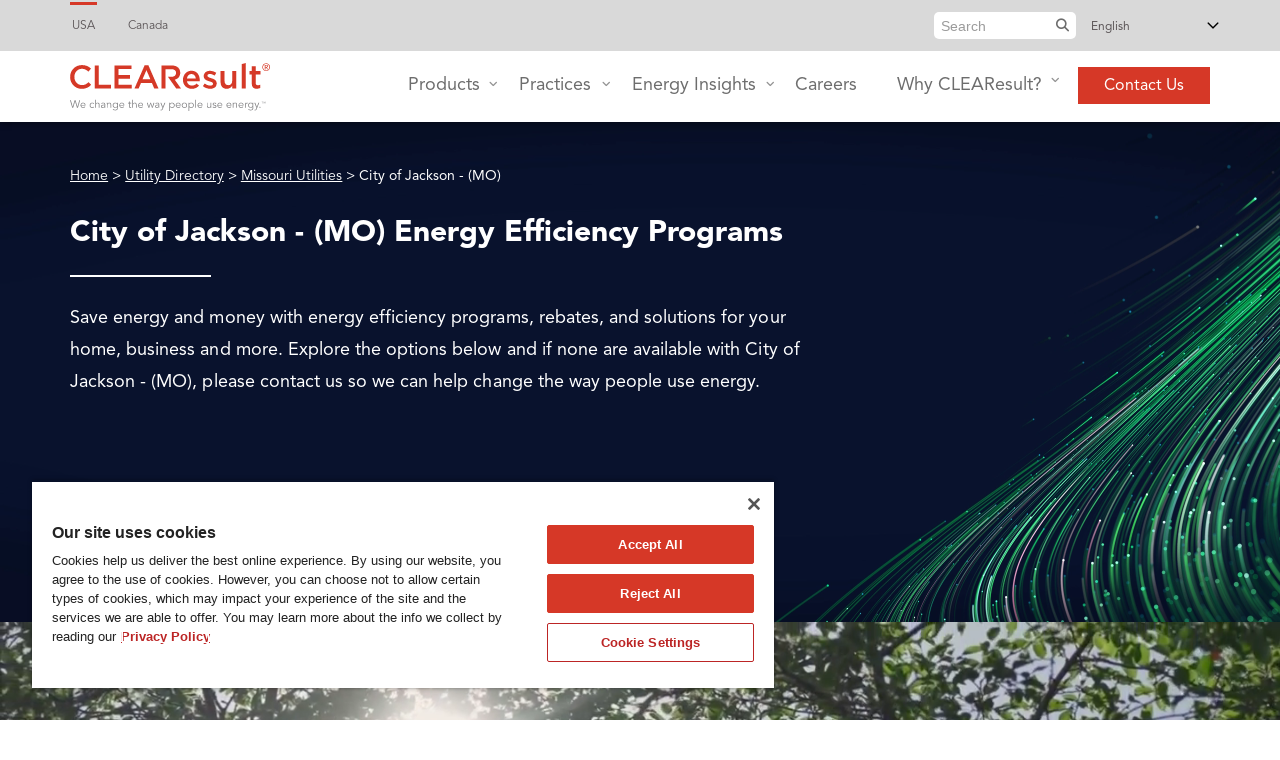

--- FILE ---
content_type: text/html; charset=UTF-8
request_url: https://www.clearesult.com/utility/city-of-jackson-mo/9603_MO
body_size: 19423
content:


<!-- THEME DEBUG -->
<!-- THEME HOOK: 'html' -->
<!-- FILE NAME SUGGESTIONS:
   * html--utility--city-of-jackson-mo--9603-MO.html.twig
   * html--utility--city-of-jackson-mo.html.twig
   * html--utility.html.twig
   x html.html.twig
-->
<!-- BEGIN OUTPUT from 'themes/custom/clearesult_corp/templates/html.html.twig' -->
<!DOCTYPE html>
<html lang="en" dir="ltr" prefix="content: http://purl.org/rss/1.0/modules/content/  dc: http://purl.org/dc/terms/  foaf: http://xmlns.com/foaf/0.1/  og: http://ogp.me/ns#  rdfs: http://www.w3.org/2000/01/rdf-schema#  schema: http://schema.org/  sioc: http://rdfs.org/sioc/ns#  sioct: http://rdfs.org/sioc/types#  skos: http://www.w3.org/2004/02/skos/core#  xsd: http://www.w3.org/2001/XMLSchema# ">
  <head>
    <meta charset="utf-8" />
<script type="text/javascript" src="https://cdn.cookielaw.org/consent/0505b236-2a9d-4a72-9068-6307e9e9d010/OtAutoBlock.js" async></script>
<script type="text/javascript" src="https://cdn.cookielaw.org/scripttemplates/otSDKStub.js" data-domain-script="0505b236-2a9d-4a72-9068-6307e9e9d010" async></script>
<script type="text/javascript" defer>function OptanonWrapper() { }</script>
<link rel="canonical" href="https://www.clearesult.com/utility-directory/MO" />
<link rel="shortlink" href="https://www.clearesult.com/utility/city-of-jackson-mo/9603_MO" />
<meta property="og:site_name" content="CLEAResult" />
<meta property="og:url" content="https://www.clearesult.com/utility/city-of-jackson-mo/9603_MO" />
<meta property="og:title" content="City of Jackson - (MO) Energy Efficiency Programs | CLEAResult" />
<meta property="og:locality" content="English" />
<meta name="twitter:card" content="summary" />
<meta name="twitter:site" content="@CLEAResult" />
<meta name="twitter:title" content="City of Jackson - (MO) Energy Efficiency Programs | CLEAResult" />
<meta name="twitter:url" content="https://www.clearesult.com/utility/city-of-jackson-mo/9603_MO" />
<meta name="description" content="Explore home and commercial buildings energy efficiency programs to find new ways to save with City of Jackson - (MO)." />
<meta name="Generator" content="Drupal 10 (https://www.drupal.org)" />
<meta name="MobileOptimized" content="width" />
<meta name="HandheldFriendly" content="true" />
<meta name="viewport" content="width=device-width, initial-scale=1.0" />
<meta http-equiv="Content-Security-Policy" content="upgrade-insecure-requests" />
<link rel="preconnect" href="https://translate.googleapis.com" />
<link rel="preconnect" href="https://js.hsforms.net" />
<link rel="preload" href="https://edge.fullstory.com/s/fs.js" as="script" />
<link rel="icon" href="/sites/default/files/favicon-CR_0.ico" type="image/vnd.microsoft.icon" />
<script src="/sites/default/files/google_tag/client_affinity/google_tag.script.js?t97uw7" defer></script>

    <title>City of Jackson - (MO) Energy Efficiency Programs | CLEAResult</title>
    <link rel="stylesheet" media="all" href="/sites/default/files/css/css_cgnSkn-qhkh023ExEbr3HvZplP1o85fJPRNwB8RbNxg.css?delta=0&amp;language=en&amp;theme=clearesult_corp&amp;include=[base64]" />
<link rel="stylesheet" media="all" href="/sites/default/files/css/css_X6iWHl82MWdgQF9VlnQh7Uo41wZ6ux4AR4jNDpPWpro.css?delta=1&amp;language=en&amp;theme=clearesult_corp&amp;include=[base64]" />
<link rel="stylesheet" media="all" href="/themes/custom/showcaseplus/css/theme/color-gray.css?t97uw7" />

    <script src="/core/assets/vendor/modernizr/modernizr.min.js?v=3.11.7"></script>
<script src="https://js.hsforms.net/forms/v2.js" charset="utf-8"></script>

  </head>
  <body class="fontyourface layout-no-sidebars wide hff-fyf pff-fyf sff-fyf slff-fyf fixed-header-enabled slideout-side-left transparent-header-active path-utility">
      <noscript><iframe src="https://www.googletagmanager.com/ns.html?id=GTM-MQMBR7F" height="0" width="0" style="display:none;visibility:hidden"></iframe></noscript><a href="#main-content" class="visually-hidden focusable skip-link" aria-label="main-content" aria-hidden="true" inert=""></a>

      

<!-- THEME DEBUG -->
<!-- THEME HOOK: 'off_canvas_page_wrapper' -->
<!-- BEGIN OUTPUT from 'themes/contrib/stable/templates/content/off-canvas-page-wrapper.html.twig' -->
  <div class="dialog-off-canvas-main-canvas" data-off-canvas-main-canvas>
    

<!-- THEME DEBUG -->
<!-- THEME HOOK: 'page' -->
<!-- FILE NAME SUGGESTIONS:
   * page--utility--city-of-jackson-mo--9603-MO.html.twig
   * page--utility--city-of-jackson-mo.html.twig
   * page--utility.html.twig
   x page.html.twig
-->
<!-- BEGIN OUTPUT from 'themes/custom/clearesult_corp/templates/page.html.twig' -->

    
                          <div class="header-container">

                                  <div class="clearfix header-top-highlighted region--light-typography region--dark-background">
              <div class="container-fluid">
                                <div class="clearfix header-top-highlighted__container"
                  >
                  <div class="row">
                                          <div class="col-md-12">
                                                <div class="clearfix header-top-highlighted__section header-top-highlighted-first" role="region" aria-label="Header top highlighted">
                          

<!-- THEME DEBUG -->
<!-- THEME HOOK: 'region' -->
<!-- FILE NAME SUGGESTIONS:
   * region--header-top-highlighted-first.html.twig
   x region.html.twig
-->
<!-- BEGIN OUTPUT from 'themes/contrib/classy/templates/layout/region.html.twig' -->
  <div class="region region-header-top-highlighted-first">
    

<!-- THEME DEBUG -->
<!-- THEME HOOK: 'block' -->
<!-- FILE NAME SUGGESTIONS:
   x block--headertophighlightedblock.html.twig
   * block--block-content--b42fc0dd-ea71-4c62-98f6-5839869089ab.html.twig
   * block--block-content.html.twig
   * block--block-content.html.twig
   * block.html.twig
-->
<!-- BEGIN OUTPUT from 'themes/custom/clearesult_corp/templates/block--headertophighlightedblock.html.twig' -->
	<div id="block-headertophighlightedblock" class="clearfix block block-block-content block-block-contentb42fc0dd-ea71-4c62-98f6-5839869089ab container multilingual">
	
		
			<div class="content">
      <div class="header-top-left" role="region" aria-labelledby="header-top-left">
        

<!-- THEME DEBUG -->
<!-- THEME HOOK: 'field' -->
<!-- FILE NAME SUGGESTIONS:
   * field--block-content--field-links--header-top-block.html.twig
   x field--block-content--field-links.html.twig
   * field--block-content--header-top-block.html.twig
   * field--field-links.html.twig
   * field--link.html.twig
   * field.html.twig
-->
<!-- BEGIN OUTPUT from 'themes/custom/clearesult_corp/templates/field--block-content--field-links.html.twig' -->
                          <div class="field field--name-field-links field--type-link field--label-hidden field--mt-dropdowns-block clearfix">
                      <a href="/" class="usa is-active">USA</a>
                      <a href="https://www.clearesult.ca/" class="canada external-redirect">Canada</a>
                  </div>
          
<!-- END OUTPUT from 'themes/custom/clearesult_corp/templates/field--block-content--field-links.html.twig' -->


      </div>
							<div class="header-top-right">
					

<!-- THEME DEBUG -->
<!-- THEME HOOK: 'field' -->
<!-- FILE NAME SUGGESTIONS:
   * field--block-content--field-mt-dropdown--header-top-block.html.twig
   x field--block-content--field-mt-dropdown.html.twig
   * field--block-content--header-top-block.html.twig
   * field--field-mt-dropdown.html.twig
   * field--entity-reference-revisions.html.twig
   * field.html.twig
-->
<!-- BEGIN OUTPUT from 'themes/custom/clearesult_corp/templates/field--block-content--field-mt-dropdown.html.twig' -->
            <div class="field field--name-field-mt-dropdown field--type-entity-reference-revisions field--label-hidden field--mt-dropdowns-block clearfix mobile">
                      <div class="btn-group" role="group">
          <div class="dropdown">
            <button class="dropdown-trigger" type="button" data-toggle="dropdown" aria-haspopup="true" aria-expanded="false" aria-label="search">
                              <i class="fa fa-search">
                  <span class="sr-only">
                    fa-search dropdown trigger
                  </span>
                </i>
                          </button>
            <ul class="dropdown-menu dropdown-menu-right">
              

<!-- THEME DEBUG -->
<!-- THEME HOOK: 'paragraph' -->
<!-- FILE NAME SUGGESTIONS:
   * paragraph--mt-dropdown--default.html.twig
   * paragraph--mt-dropdown.html.twig
   * paragraph--default.html.twig
   x paragraph.html.twig
-->
<!-- BEGIN OUTPUT from 'modules/contrib/paragraphs/templates/paragraph.html.twig' -->
  <div class="paragraph paragraph--type--mt-dropdown paragraph--view-mode--default">
          

<!-- THEME DEBUG -->
<!-- THEME HOOK: 'field' -->
<!-- FILE NAME SUGGESTIONS:
   * field--paragraph--field-mt-dropdown-block--mt-dropdown.html.twig
   * field--paragraph--field-mt-dropdown-block.html.twig
   * field--paragraph--mt-dropdown.html.twig
   * field--field-mt-dropdown-block.html.twig
   x field--entity-reference.html.twig
   * field.html.twig
-->
<!-- BEGIN OUTPUT from 'themes/custom/showcaseplus/templates/field--entity-reference.html.twig' -->
      <div class="field field--name-field-mt-dropdown-block field--type-entity-reference field--label-hidden field--entity-reference-target-type-block clearfix field__items">
              <div class="field__item">

<!-- THEME DEBUG -->
<!-- THEME HOOK: 'block' -->
<!-- FILE NAME SUGGESTIONS:
   * block--clearesultsearchform.html.twig
   * block--custom-search-form-block.html.twig
   * block--clearesult-corp-custom.html.twig
   x block.html.twig
-->
<!-- BEGIN OUTPUT from 'themes/custom/showcaseplus/templates/block.html.twig' -->
<div class="search-form clearfix block block-clearesult-corp-custom block-custom-search-form-block" data-drupal-selector="search-form" id="block-clearesultsearchform">
  
    
      <div class="content">
      

<!-- THEME DEBUG -->
<!-- THEME HOOK: 'form' -->
<!-- BEGIN OUTPUT from 'themes/contrib/classy/templates/form/form.html.twig' -->
<form action="/search" method="get" id="search-form" accept-charset="UTF-8">
  

<!-- THEME DEBUG -->
<!-- THEME HOOK: 'form_element' -->
<!-- BEGIN OUTPUT from 'themes/contrib/classy/templates/form/form-element.html.twig' -->
<div class="js-form-item form-item js-form-type-search form-type-search js-form-item-keyword form-item-keyword form-no-label">
      

<!-- THEME DEBUG -->
<!-- THEME HOOK: 'form_element_label' -->
<!-- BEGIN OUTPUT from 'themes/contrib/classy/templates/form/form-element-label.html.twig' -->
<label for="edit-keyword" class="visually-hidden">Search</label>
<!-- END OUTPUT from 'themes/contrib/classy/templates/form/form-element-label.html.twig' -->


        

<!-- THEME DEBUG -->
<!-- THEME HOOK: 'input__search' -->
<!-- FILE NAME SUGGESTIONS:
   * input--search.html.twig
   x input.html.twig
-->
<!-- BEGIN OUTPUT from 'themes/contrib/classy/templates/form/input.html.twig' -->
<input placeholder="Search" data-drupal-selector="edit-keyword" type="search" id="edit-keyword" name="keyword" value="" size="15" maxlength="128" class="form-search" />

<!-- END OUTPUT from 'themes/contrib/classy/templates/form/input.html.twig' -->


        </div>

<!-- END OUTPUT from 'themes/contrib/classy/templates/form/form-element.html.twig' -->

<i class="fa fa-search"></i>

<!-- THEME DEBUG -->
<!-- THEME HOOK: 'container' -->
<!-- BEGIN OUTPUT from 'themes/contrib/classy/templates/form/container.html.twig' -->
<div data-drupal-selector="edit-actions" class="form-actions js-form-wrapper form-wrapper" id="edit-actions">

<!-- THEME DEBUG -->
<!-- THEME HOOK: 'input__submit' -->
<!-- FILE NAME SUGGESTIONS:
   * input--submit.html.twig
   x input.html.twig
-->
<!-- BEGIN OUTPUT from 'themes/contrib/classy/templates/form/input.html.twig' -->
<input data-drupal-selector="edit-submit" type="submit" id="edit-submit" value="Search" class="button js-form-submit form-submit" />

<!-- END OUTPUT from 'themes/contrib/classy/templates/form/input.html.twig' -->

</div>

<!-- END OUTPUT from 'themes/contrib/classy/templates/form/container.html.twig' -->


</form>

<!-- END OUTPUT from 'themes/contrib/classy/templates/form/form.html.twig' -->


    </div>
  </div>

<!-- END OUTPUT from 'themes/custom/showcaseplus/templates/block.html.twig' -->

</div>
          </div>
  
<!-- END OUTPUT from 'themes/custom/showcaseplus/templates/field--entity-reference.html.twig' -->


      </div>

<!-- END OUTPUT from 'modules/contrib/paragraphs/templates/paragraph.html.twig' -->


            </ul>
          </div>
        </div>
            </div>
    <div  class="field field--name-field-mt-dropdown field--type-entity-reference-revisions field--label-hidden field--mt-dropdowns-block clearfix desktop">
              

<!-- THEME DEBUG -->
<!-- THEME HOOK: 'paragraph' -->
<!-- FILE NAME SUGGESTIONS:
   * paragraph--mt-dropdown--default.html.twig
   * paragraph--mt-dropdown.html.twig
   * paragraph--default.html.twig
   x paragraph.html.twig
-->
<!-- BEGIN OUTPUT from 'modules/contrib/paragraphs/templates/paragraph.html.twig' -->
  <div class="paragraph paragraph--type--mt-dropdown paragraph--view-mode--default">
          

<!-- THEME DEBUG -->
<!-- THEME HOOK: 'field' -->
<!-- FILE NAME SUGGESTIONS:
   * field--paragraph--field-mt-dropdown-block--mt-dropdown.html.twig
   * field--paragraph--field-mt-dropdown-block.html.twig
   * field--paragraph--mt-dropdown.html.twig
   * field--field-mt-dropdown-block.html.twig
   x field--entity-reference.html.twig
   * field.html.twig
-->
<!-- BEGIN OUTPUT from 'themes/custom/showcaseplus/templates/field--entity-reference.html.twig' -->
      <div class="field field--name-field-mt-dropdown-block field--type-entity-reference field--label-hidden field--entity-reference-target-type-block clearfix field__items">
              <div class="field__item">

<!-- THEME DEBUG -->
<!-- THEME HOOK: 'block' -->
<!-- FILE NAME SUGGESTIONS:
   * block--clearesultsearchform.html.twig
   * block--custom-search-form-block.html.twig
   * block--clearesult-corp-custom.html.twig
   x block.html.twig
-->
<!-- BEGIN OUTPUT from 'themes/custom/showcaseplus/templates/block.html.twig' -->
<div class="search-form clearfix block block-clearesult-corp-custom block-custom-search-form-block" data-drupal-selector="search-form" id="block-clearesultsearchform">
  
    
      <div class="content">
      

<!-- THEME DEBUG -->
<!-- THEME HOOK: 'form' -->
<!-- BEGIN OUTPUT from 'themes/contrib/classy/templates/form/form.html.twig' -->
<form action="/search" method="get" id="search-form" accept-charset="UTF-8">
  

<!-- THEME DEBUG -->
<!-- THEME HOOK: 'form_element' -->
<!-- BEGIN OUTPUT from 'themes/contrib/classy/templates/form/form-element.html.twig' -->
<div class="js-form-item form-item js-form-type-search form-type-search js-form-item-keyword form-item-keyword form-no-label">
      

<!-- THEME DEBUG -->
<!-- THEME HOOK: 'form_element_label' -->
<!-- BEGIN OUTPUT from 'themes/contrib/classy/templates/form/form-element-label.html.twig' -->
<label for="edit-keyword" class="visually-hidden">Search</label>
<!-- END OUTPUT from 'themes/contrib/classy/templates/form/form-element-label.html.twig' -->


        

<!-- THEME DEBUG -->
<!-- THEME HOOK: 'input__search' -->
<!-- FILE NAME SUGGESTIONS:
   * input--search.html.twig
   x input.html.twig
-->
<!-- BEGIN OUTPUT from 'themes/contrib/classy/templates/form/input.html.twig' -->
<input placeholder="Search" data-drupal-selector="edit-keyword" type="search" id="edit-keyword" name="keyword" value="" size="15" maxlength="128" class="form-search" />

<!-- END OUTPUT from 'themes/contrib/classy/templates/form/input.html.twig' -->


        </div>

<!-- END OUTPUT from 'themes/contrib/classy/templates/form/form-element.html.twig' -->

<i class="fa fa-search"></i>

<!-- THEME DEBUG -->
<!-- THEME HOOK: 'container' -->
<!-- BEGIN OUTPUT from 'themes/contrib/classy/templates/form/container.html.twig' -->
<div data-drupal-selector="edit-actions" class="form-actions js-form-wrapper form-wrapper" id="edit-actions">

<!-- THEME DEBUG -->
<!-- THEME HOOK: 'input__submit' -->
<!-- FILE NAME SUGGESTIONS:
   * input--submit.html.twig
   x input.html.twig
-->
<!-- BEGIN OUTPUT from 'themes/contrib/classy/templates/form/input.html.twig' -->
<input data-drupal-selector="edit-submit" type="submit" id="edit-submit" value="Search" class="button js-form-submit form-submit" />

<!-- END OUTPUT from 'themes/contrib/classy/templates/form/input.html.twig' -->

</div>

<!-- END OUTPUT from 'themes/contrib/classy/templates/form/container.html.twig' -->


</form>

<!-- END OUTPUT from 'themes/contrib/classy/templates/form/form.html.twig' -->


    </div>
  </div>

<!-- END OUTPUT from 'themes/custom/showcaseplus/templates/block.html.twig' -->

</div>
          </div>
  
<!-- END OUTPUT from 'themes/custom/showcaseplus/templates/field--entity-reference.html.twig' -->


      </div>

<!-- END OUTPUT from 'modules/contrib/paragraphs/templates/paragraph.html.twig' -->


          </div>

<!-- END OUTPUT from 'themes/custom/clearesult_corp/templates/field--block-content--field-mt-dropdown.html.twig' -->


					

<!-- THEME DEBUG -->
<!-- THEME HOOK: 'block' -->
<!-- FILE NAME SUGGESTIONS:
   * block--gtranslate-block.html.twig
   * block--gtranslate.html.twig
   x block.html.twig
-->
<!-- BEGIN OUTPUT from 'themes/custom/showcaseplus/templates/block.html.twig' -->
<div class="clearfix block block-gtranslate block-gtranslate-block">
  
    
      <div class="content">
      

<!-- THEME DEBUG -->
<!-- THEME HOOK: 'gtranslate' -->
<!-- BEGIN OUTPUT from 'modules/contrib/gtranslate/templates/gtranslate.html.twig' -->

<div class="gtranslate_wrapper"></div><script>window.gtranslateSettings = {"switcher_horizontal_position":"left","switcher_vertical_position":"bottom","horizontal_position":"right","vertical_position":"top","float_switcher_open_direction":"left","switcher_open_direction":"top","default_language":"en","native_language_names":0,"detect_browser_language":0,"add_new_line":0,"select_language_label":"","flag_size":16,"flag_style":"2d","globe_size":20,"alt_flags":[],"wrapper_selector":".gtranslate_wrapper","url_structure":"none","custom_domains":null,"languages":["en","zh-CN","fr","es"],"custom_css":""}</script><script>(function(){var js = document.createElement('script');js.setAttribute('src', '/themes/custom/clearesult_corp/js/gtranslate/dropdown.js');js.setAttribute('data-gt-orig-url', '/utility/city-of-jackson-mo/9603_MO');js.setAttribute('data-gt-orig-domain', 'corp.clearesult-preprod.com');document.body.appendChild(js);})();</script>
<!-- END OUTPUT from 'modules/contrib/gtranslate/templates/gtranslate.html.twig' -->


    </div>
  </div>

<!-- END OUTPUT from 'themes/custom/showcaseplus/templates/block.html.twig' -->


          
				</div>
				
				<div class="header-top-right hidden-xs hidden-sm hidden-md hidden-lg bottom-section">
          <div class="top-section">
            

<!-- THEME DEBUG -->
<!-- THEME HOOK: 'field' -->
<!-- FILE NAME SUGGESTIONS:
   * field--block-content--field-mt-dropdown--header-top-block.html.twig
   x field--block-content--field-mt-dropdown.html.twig
   * field--block-content--header-top-block.html.twig
   * field--field-mt-dropdown.html.twig
   * field--entity-reference-revisions.html.twig
   * field.html.twig
-->
<!-- BEGIN OUTPUT from 'themes/custom/clearesult_corp/templates/field--block-content--field-mt-dropdown.html.twig' -->
            <div class="field field--name-field-mt-dropdown field--type-entity-reference-revisions field--label-hidden field--mt-dropdowns-block clearfix mobile">
                      <div class="btn-group" role="group">
          <div class="dropdown">
            <button class="dropdown-trigger" type="button" data-toggle="dropdown" aria-haspopup="true" aria-expanded="false" aria-label="search">
                              <i class="fa fa-search">
                  <span class="sr-only">
                    fa-search dropdown trigger
                  </span>
                </i>
                          </button>
            <ul class="dropdown-menu dropdown-menu-right">
              

<!-- THEME DEBUG -->
<!-- THEME HOOK: 'paragraph' -->
<!-- FILE NAME SUGGESTIONS:
   * paragraph--mt-dropdown--default.html.twig
   * paragraph--mt-dropdown.html.twig
   * paragraph--default.html.twig
   x paragraph.html.twig
-->
<!-- BEGIN OUTPUT from 'modules/contrib/paragraphs/templates/paragraph.html.twig' -->
  <div class="paragraph paragraph--type--mt-dropdown paragraph--view-mode--default">
          

<!-- THEME DEBUG -->
<!-- THEME HOOK: 'field' -->
<!-- FILE NAME SUGGESTIONS:
   * field--paragraph--field-mt-dropdown-block--mt-dropdown.html.twig
   * field--paragraph--field-mt-dropdown-block.html.twig
   * field--paragraph--mt-dropdown.html.twig
   * field--field-mt-dropdown-block.html.twig
   x field--entity-reference.html.twig
   * field.html.twig
-->
<!-- BEGIN OUTPUT from 'themes/custom/showcaseplus/templates/field--entity-reference.html.twig' -->
      <div class="field field--name-field-mt-dropdown-block field--type-entity-reference field--label-hidden field--entity-reference-target-type-block clearfix field__items">
              <div class="field__item">

<!-- THEME DEBUG -->
<!-- THEME HOOK: 'block' -->
<!-- FILE NAME SUGGESTIONS:
   * block--clearesultsearchform.html.twig
   * block--custom-search-form-block.html.twig
   * block--clearesult-corp-custom.html.twig
   x block.html.twig
-->
<!-- BEGIN OUTPUT from 'themes/custom/showcaseplus/templates/block.html.twig' -->
<div class="search-form clearfix block block-clearesult-corp-custom block-custom-search-form-block" data-drupal-selector="search-form" id="block-clearesultsearchform">
  
    
      <div class="content">
      

<!-- THEME DEBUG -->
<!-- THEME HOOK: 'form' -->
<!-- BEGIN OUTPUT from 'themes/contrib/classy/templates/form/form.html.twig' -->
<form action="/search" method="get" id="search-form" accept-charset="UTF-8">
  

<!-- THEME DEBUG -->
<!-- THEME HOOK: 'form_element' -->
<!-- BEGIN OUTPUT from 'themes/contrib/classy/templates/form/form-element.html.twig' -->
<div class="js-form-item form-item js-form-type-search form-type-search js-form-item-keyword form-item-keyword form-no-label">
      

<!-- THEME DEBUG -->
<!-- THEME HOOK: 'form_element_label' -->
<!-- BEGIN OUTPUT from 'themes/contrib/classy/templates/form/form-element-label.html.twig' -->
<label for="edit-keyword" class="visually-hidden">Search</label>
<!-- END OUTPUT from 'themes/contrib/classy/templates/form/form-element-label.html.twig' -->


        

<!-- THEME DEBUG -->
<!-- THEME HOOK: 'input__search' -->
<!-- FILE NAME SUGGESTIONS:
   * input--search.html.twig
   x input.html.twig
-->
<!-- BEGIN OUTPUT from 'themes/contrib/classy/templates/form/input.html.twig' -->
<input placeholder="Search" data-drupal-selector="edit-keyword" type="search" id="edit-keyword" name="keyword" value="" size="15" maxlength="128" class="form-search" />

<!-- END OUTPUT from 'themes/contrib/classy/templates/form/input.html.twig' -->


        </div>

<!-- END OUTPUT from 'themes/contrib/classy/templates/form/form-element.html.twig' -->

<i class="fa fa-search"></i>

<!-- THEME DEBUG -->
<!-- THEME HOOK: 'container' -->
<!-- BEGIN OUTPUT from 'themes/contrib/classy/templates/form/container.html.twig' -->
<div data-drupal-selector="edit-actions" class="form-actions js-form-wrapper form-wrapper" id="edit-actions">

<!-- THEME DEBUG -->
<!-- THEME HOOK: 'input__submit' -->
<!-- FILE NAME SUGGESTIONS:
   * input--submit.html.twig
   x input.html.twig
-->
<!-- BEGIN OUTPUT from 'themes/contrib/classy/templates/form/input.html.twig' -->
<input data-drupal-selector="edit-submit" type="submit" id="edit-submit" value="Search" class="button js-form-submit form-submit" />

<!-- END OUTPUT from 'themes/contrib/classy/templates/form/input.html.twig' -->

</div>

<!-- END OUTPUT from 'themes/contrib/classy/templates/form/container.html.twig' -->


</form>

<!-- END OUTPUT from 'themes/contrib/classy/templates/form/form.html.twig' -->


    </div>
  </div>

<!-- END OUTPUT from 'themes/custom/showcaseplus/templates/block.html.twig' -->

</div>
          </div>
  
<!-- END OUTPUT from 'themes/custom/showcaseplus/templates/field--entity-reference.html.twig' -->


      </div>

<!-- END OUTPUT from 'modules/contrib/paragraphs/templates/paragraph.html.twig' -->


            </ul>
          </div>
        </div>
            </div>
    <div  class="field field--name-field-mt-dropdown field--type-entity-reference-revisions field--label-hidden field--mt-dropdowns-block clearfix desktop">
              

<!-- THEME DEBUG -->
<!-- THEME HOOK: 'paragraph' -->
<!-- FILE NAME SUGGESTIONS:
   * paragraph--mt-dropdown--default.html.twig
   * paragraph--mt-dropdown.html.twig
   * paragraph--default.html.twig
   x paragraph.html.twig
-->
<!-- BEGIN OUTPUT from 'modules/contrib/paragraphs/templates/paragraph.html.twig' -->
  <div class="paragraph paragraph--type--mt-dropdown paragraph--view-mode--default">
          

<!-- THEME DEBUG -->
<!-- THEME HOOK: 'field' -->
<!-- FILE NAME SUGGESTIONS:
   * field--paragraph--field-mt-dropdown-block--mt-dropdown.html.twig
   * field--paragraph--field-mt-dropdown-block.html.twig
   * field--paragraph--mt-dropdown.html.twig
   * field--field-mt-dropdown-block.html.twig
   x field--entity-reference.html.twig
   * field.html.twig
-->
<!-- BEGIN OUTPUT from 'themes/custom/showcaseplus/templates/field--entity-reference.html.twig' -->
      <div class="field field--name-field-mt-dropdown-block field--type-entity-reference field--label-hidden field--entity-reference-target-type-block clearfix field__items">
              <div class="field__item">

<!-- THEME DEBUG -->
<!-- THEME HOOK: 'block' -->
<!-- FILE NAME SUGGESTIONS:
   * block--clearesultsearchform.html.twig
   * block--custom-search-form-block.html.twig
   * block--clearesult-corp-custom.html.twig
   x block.html.twig
-->
<!-- BEGIN OUTPUT from 'themes/custom/showcaseplus/templates/block.html.twig' -->
<div class="search-form clearfix block block-clearesult-corp-custom block-custom-search-form-block" data-drupal-selector="search-form" id="block-clearesultsearchform">
  
    
      <div class="content">
      

<!-- THEME DEBUG -->
<!-- THEME HOOK: 'form' -->
<!-- BEGIN OUTPUT from 'themes/contrib/classy/templates/form/form.html.twig' -->
<form action="/search" method="get" id="search-form" accept-charset="UTF-8">
  

<!-- THEME DEBUG -->
<!-- THEME HOOK: 'form_element' -->
<!-- BEGIN OUTPUT from 'themes/contrib/classy/templates/form/form-element.html.twig' -->
<div class="js-form-item form-item js-form-type-search form-type-search js-form-item-keyword form-item-keyword form-no-label">
      

<!-- THEME DEBUG -->
<!-- THEME HOOK: 'form_element_label' -->
<!-- BEGIN OUTPUT from 'themes/contrib/classy/templates/form/form-element-label.html.twig' -->
<label for="edit-keyword" class="visually-hidden">Search</label>
<!-- END OUTPUT from 'themes/contrib/classy/templates/form/form-element-label.html.twig' -->


        

<!-- THEME DEBUG -->
<!-- THEME HOOK: 'input__search' -->
<!-- FILE NAME SUGGESTIONS:
   * input--search.html.twig
   x input.html.twig
-->
<!-- BEGIN OUTPUT from 'themes/contrib/classy/templates/form/input.html.twig' -->
<input placeholder="Search" data-drupal-selector="edit-keyword" type="search" id="edit-keyword" name="keyword" value="" size="15" maxlength="128" class="form-search" />

<!-- END OUTPUT from 'themes/contrib/classy/templates/form/input.html.twig' -->


        </div>

<!-- END OUTPUT from 'themes/contrib/classy/templates/form/form-element.html.twig' -->

<i class="fa fa-search"></i>

<!-- THEME DEBUG -->
<!-- THEME HOOK: 'container' -->
<!-- BEGIN OUTPUT from 'themes/contrib/classy/templates/form/container.html.twig' -->
<div data-drupal-selector="edit-actions" class="form-actions js-form-wrapper form-wrapper" id="edit-actions">

<!-- THEME DEBUG -->
<!-- THEME HOOK: 'input__submit' -->
<!-- FILE NAME SUGGESTIONS:
   * input--submit.html.twig
   x input.html.twig
-->
<!-- BEGIN OUTPUT from 'themes/contrib/classy/templates/form/input.html.twig' -->
<input data-drupal-selector="edit-submit" type="submit" id="edit-submit" value="Search" class="button js-form-submit form-submit" />

<!-- END OUTPUT from 'themes/contrib/classy/templates/form/input.html.twig' -->

</div>

<!-- END OUTPUT from 'themes/contrib/classy/templates/form/container.html.twig' -->


</form>

<!-- END OUTPUT from 'themes/contrib/classy/templates/form/form.html.twig' -->


    </div>
  </div>

<!-- END OUTPUT from 'themes/custom/showcaseplus/templates/block.html.twig' -->

</div>
          </div>
  
<!-- END OUTPUT from 'themes/custom/showcaseplus/templates/field--entity-reference.html.twig' -->


      </div>

<!-- END OUTPUT from 'modules/contrib/paragraphs/templates/paragraph.html.twig' -->


          </div>

<!-- END OUTPUT from 'themes/custom/clearesult_corp/templates/field--block-content--field-mt-dropdown.html.twig' -->


          </div>
        
				</div>
					</div>
	</div>

<!-- END OUTPUT from 'themes/custom/clearesult_corp/templates/block--headertophighlightedblock.html.twig' -->


  </div>

<!-- END OUTPUT from 'themes/contrib/classy/templates/layout/region.html.twig' -->


                        </div>
                                              </div>
                                                          </div>
                </div>
                              </div>
            </div>
                      
          
                                  <header class="clearfix header region--dark-typography region--gray-background fixed-width two-columns">
              <div class="container">
                                <div class="clearfix header__container">
                  <div class="row">
                                                              <div class="col-md-2 col-xs-11">
                                                <div class="clearfix header__section header-first">
                          

<!-- THEME DEBUG -->
<!-- THEME HOOK: 'region' -->
<!-- FILE NAME SUGGESTIONS:
   * region--header-first.html.twig
   x region.html.twig
-->
<!-- BEGIN OUTPUT from 'themes/contrib/classy/templates/layout/region.html.twig' -->
  <div class="region region-header-first">
    

<!-- THEME DEBUG -->
<!-- THEME HOOK: 'block' -->
<!-- FILE NAME SUGGESTIONS:
   * block--sitebranding-3.html.twig
   x block--system-branding-block.html.twig
   * block--system.html.twig
   * block.html.twig
-->
<!-- BEGIN OUTPUT from 'themes/custom/clearesult_corp/templates/block--system-branding-block.html.twig' -->
<div id="block-sitebranding-3" class="clearfix site-branding block block-system block-system-branding-block">
  
    
    <div class="logo-and-site-name-wrapper clearfix">
          <div class="logo">
        <a href="/" title="Home" rel="home" class="site-branding__logo">
          <img src="/themes/custom/clearesult_corp/logo.svg" alt="Home" height="24" width="185" />
        </a>
      </div>
      </div>
</div>

<!-- END OUTPUT from 'themes/custom/clearesult_corp/templates/block--system-branding-block.html.twig' -->


  </div>

<!-- END OUTPUT from 'themes/contrib/classy/templates/layout/region.html.twig' -->


                        </div>
                                              </div>
                                                              <div class="col-md-10">
                                                <div class="clearfix header__section header-second">
                          

<!-- THEME DEBUG -->
<!-- THEME HOOK: 'region' -->
<!-- FILE NAME SUGGESTIONS:
   * region--header.html.twig
   x region.html.twig
-->
<!-- BEGIN OUTPUT from 'themes/contrib/classy/templates/layout/region.html.twig' -->
  <div class="region region-header">
    

<!-- THEME DEBUG -->
<!-- THEME HOOK: 'block' -->
<!-- FILE NAME SUGGESTIONS:
   * block--mainmenu.html.twig
   * block--superfish--main-menu.html.twig
   * block--superfish.html.twig
   * block--superfish.html.twig
   x block.html.twig
-->
<!-- BEGIN OUTPUT from 'themes/custom/showcaseplus/templates/block.html.twig' -->
<div id="block-mainmenu" class="clearfix block block-superfish block-superfishmain-menu">
  
    
      <div class="content">
      

<!-- THEME DEBUG -->
<!-- THEME HOOK: 'superfish' -->
<!-- BEGIN OUTPUT from 'themes/custom/clearesult_corp/templates/superfish.html.twig' -->

<ul id="superfish-main-menu" class="menu sf-menu sf-main-menu sf-horizontal sf-style-none" aria-label="Menu">
  

<!-- THEME DEBUG -->
<!-- THEME HOOK: 'superfish_menu_items' -->
<!-- FILE NAME SUGGESTIONS:
   x superfish-menu-items--supernav.html.twig
   * superfish-menu-items.html.twig
-->
<!-- BEGIN OUTPUT from 'themes/custom/clearesult_corp/templates/superfish-menu-items--supernav.html.twig' -->

<li id="main-menu-menu-link-content09cb174e-7b42-4c3c-8424-312efa9b00c3" class="sf-depth-1 sf-no-children sf-first mainmenu-menu-class"><span class="parent-main-menu sf-depth-1 nolink" title="" rel="Main Menu">Main Menu</span></li><li id="main-menu-menu-link-content37483fa4-2228-4dd8-8226-f3dff2c51b46" class="sf-depth-1 menuparent products-menu-class"><a href="/products" class="sf-depth-1 menuparent" rel="Products">
							Products 
						</a><ul class="sf-multicolumn"><li class="hidden-xs hidden-sm">When people, technology and bright ideas work together to change our energy future, the possibilities are endless. </li><li class="sf-multicolumn-wrapper "><ol><!-- THEME DEBUG --><!-- THEME HOOK: 'superfish_menu_items' --><!-- FILE NAME SUGGESTIONS:
   x superfish-menu-items--supernav.html.twig
   * superfish-menu-items.html.twig
--><!-- BEGIN OUTPUT from 'themes/custom/clearesult_corp/templates/superfish-menu-items--supernav.html.twig' --><li id="main-menu-menu-link-content0fbdf2d3-5fb9-4ef3-98fd-abc636dfbf93" class="sf-depth-2 sf-multicolumn-column menuparent sf-first"><div class="sf-multicolumn-column"><a href="/products" class="sf-depth-2 menuparent" title="">DISCOVER &amp; SAVE</a><ol><!-- THEME DEBUG --><!-- THEME HOOK: 'superfish_menu_items' --><!-- FILE NAME SUGGESTIONS:
   x superfish-menu-items--supernav.html.twig
   * superfish-menu-items.html.twig
--><!-- BEGIN OUTPUT from 'themes/custom/clearesult_corp/templates/superfish-menu-items--supernav.html.twig' --><li id="main-menu-menu-link-content265745a2-6e35-4ebe-90de-7d1821ab23a8" class="sf-depth-3 sf-no-children sf-first"><a href="/products/CLEAResult-ATLAS-Qualify" class="sf-depth-3" title="" rel="CLEAResult ATLAS™ Qualify">CLEAResult ATLAS™ Qualify  <span class="sf-description">Simplifies eligibility verification for income-based incentive programs.</span></a></li><li id="main-menu-menu-link-contentbba6dc61-b506-420b-8381-3bc2147c65b6" class="sf-depth-3 sf-no-children"><a href="/products/CLEAResult-ATLAS-Marketplace" class="sf-depth-3" title="" rel="CLEAResult ATLAS™ Marketplace">CLEAResult ATLAS™ Marketplace  <span class="sf-description">A one-stop-shop for people seeking energy-efficient products, rebates, upgrades and more. </span></a></li><li id="main-menu-menu-link-contentea0f95ac-5b45-4409-8187-fcc07711ae41" class="sf-depth-3 sf-no-children sf-last"><a href="/products/CLEAResult-ATLAS-IRA" class="sf-depth-3" title="" rel="CLEAResult ATLAS™ IRA Home Energy Rebates">CLEAResult ATLAS™ IRA Home Energy Rebates  <span class="sf-description">An essential technology toolkit for delivering IRA programs with ease.</span></a></li><!-- END OUTPUT from 'themes/custom/clearesult_corp/templates/superfish-menu-items--supernav.html.twig' --></ol></div></li><li id="main-menu-menu-link-contentc04f65a5-55fe-4b58-bcb4-3d9316dc94fc" class="sf-depth-2 sf-multicolumn-column menuparent"><div class="sf-multicolumn-column"><a href="/products" class="sf-depth-2 menuparent" title="">TRACK &amp; GROW</a><ol><!-- THEME DEBUG --><!-- THEME HOOK: 'superfish_menu_items' --><!-- FILE NAME SUGGESTIONS:
   x superfish-menu-items--supernav.html.twig
   * superfish-menu-items.html.twig
--><!-- BEGIN OUTPUT from 'themes/custom/clearesult_corp/templates/superfish-menu-items--supernav.html.twig' --><li id="main-menu-menu-link-content636a9fd2-6924-4c14-a003-68fb27b2b607" class="sf-depth-3 sf-no-children sf-first"><a href="/products/CLEAResult-ATLAS-Carbon" class="sf-depth-3" title="" rel="CLEAResult ATLAS™ Carbon">CLEAResult ATLAS™ Carbon  <span class="sf-description">Tracks and reports your greenhouse gas (GHG) emissions.</span></a></li><li id="main-menu-menu-link-content8a7f856a-8b77-4bce-a78b-1425ce09ed0a" class="sf-depth-3 sf-no-children"><a href="/products/CLEAResult-ATLAS-Connect" class="sf-depth-3" title="" rel="CLEAResult ATLAS™ Connect">CLEAResult ATLAS™ Connect  <span class="sf-description">Connects the back-end data of our platforms and solutions to accelerate innovation. </span></a></li><li id="main-menu-menu-link-content3278f4d5-9025-4a88-a4a5-f1b04c76c43c" class="sf-depth-3 sf-no-children"><a href="/products/CLEAResult-ATLAS-Insights" class="sf-depth-3" title="" rel="CLEAResult ATLAS™ Insights">CLEAResult ATLAS™ Insights  <span class="sf-description">Shows utilities where their dollars can have the biggest impact.</span></a></li><li id="main-menu-menu-link-content7c860ce4-e45c-4c01-aae7-0a35176e5c7c" class="sf-depth-3 sf-no-children"><a href="/products/CLEAResult-ATLAS-Partner-Hub" class="sf-depth-3" title="" rel="CLEAResult ATLAS™ Partner Hub">CLEAResult ATLAS™ Partner Hub  <span class="sf-description">A centralized portal for managing partner engagement.</span></a></li><li id="main-menu-menu-link-content283f93f8-3b3f-4f98-adb3-8751198ed61c" class="sf-depth-3 sf-no-children"><a href="/products/CLEAResult-ATLAS-GridSaver" class="sf-depth-3" title="" rel="CLEAResult ATLAS™ GridSaver">CLEAResult ATLAS™ GridSaver  <span class="sf-description">Guides your grid capacity operations in the right direction through all-in-one DERs management.</span></a></li><li id="main-menu-menu-link-content8e417cda-c0d3-4b0d-9171-bb40a9e7cad3" class="sf-depth-3 sf-no-children sf-last"><a href="/products/CLEAResult-ATLAS-Heatpumps" class="sf-depth-3" title="" rel="CLEAResult ATLAS™ Heat Pump Calculator">CLEAResult ATLAS™ Heat Pump Calculator  <span class="sf-description">A customizable and user-friendly platform designed to help utility customers decide if a heat pump system is right for their home.</span></a></li><!-- END OUTPUT from 'themes/custom/clearesult_corp/templates/superfish-menu-items--supernav.html.twig' --></ol></div></li><li id="main-menu-menu-link-contentf24e1e74-e472-4590-8b51-45eaee0c2387" class="sf-depth-2 sf-multicolumn-column menuparent sf-last"><div class="sf-multicolumn-column"><a href="/products" class="sf-depth-2 menuparent" title="">EDUCATE &amp; CERTIFY</a><ol><!-- THEME DEBUG --><!-- THEME HOOK: 'superfish_menu_items' --><!-- FILE NAME SUGGESTIONS:
   x superfish-menu-items--supernav.html.twig
   * superfish-menu-items.html.twig
--><!-- BEGIN OUTPUT from 'themes/custom/clearesult_corp/templates/superfish-menu-items--supernav.html.twig' --><li id="main-menu-menu-link-contentdac4d729-807b-42ed-a503-c61f3b05e755" class="sf-depth-3 sf-no-children sf-first"><a href="/products/CLEAResult-ATLAS-Academy" class="sf-depth-3" title="" rel="CLEAResult ATLAS™ Academy">CLEAResult ATLAS™ Academy  <span class="sf-description">Trains the energy experts of tomorrow in the latest best practices.</span></a></li><li id="main-menu-menu-link-content938f158f-c347-44fb-8588-41e38789fc33" class="sf-depth-3 sf-no-children"><a href="/products/ChooseEV" class="sf-depth-3" title="" rel="ChooseEV">ChooseEV  <span class="sf-description">Educates and empowers people to make informed EV decisions.</span></a></li><li id="main-menu-menu-link-content7b6c724f-3cc4-4514-b97c-dd801f3c084b" class="sf-depth-3 sf-no-children sf-last"><a href="/80plus/" class="sf-depth-3" title="" rel="80 PLUS® Certifications">80 PLUS® Certifications  <span class="sf-description">Get your product 80 PLUS® certified or explore current power supplies. </span></a></li><!-- END OUTPUT from 'themes/custom/clearesult_corp/templates/superfish-menu-items--supernav.html.twig' --></ol></div></li><!-- END OUTPUT from 'themes/custom/clearesult_corp/templates/superfish-menu-items--supernav.html.twig' --></ol></li></ul></li><li id="main-menu-menu-link-content7d167a17-da58-49bc-ae5d-64cc1e181438" class="sf-depth-1 menuparent practices-menu-class"><a href="/practices" class="sf-depth-1 menuparent" rel="Practices">
							Practices 
						</a><ul class="sf-multicolumn"><li class="hidden-xs hidden-sm">We focus our expertise on three transformative practices that change the way people use energy.</li><li class="sf-multicolumn-wrapper "><ol><!-- THEME DEBUG --><!-- THEME HOOK: 'superfish_menu_items' --><!-- FILE NAME SUGGESTIONS:
   x superfish-menu-items--supernav.html.twig
   * superfish-menu-items.html.twig
--><!-- BEGIN OUTPUT from 'themes/custom/clearesult_corp/templates/superfish-menu-items--supernav.html.twig' --><li id="main-menu-menu-link-contentcb483318-f1e0-414f-a4de-fd34a45873ff" class="sf-depth-2 sf-multicolumn-column menuparent sf-first"><div class="sf-multicolumn-column"><a href="/practices" class="hidden-xs hidden-sm sf-depth-2 menuparent" title="">PRACTICES</a><ol><!-- THEME DEBUG --><!-- THEME HOOK: 'superfish_menu_items' --><!-- FILE NAME SUGGESTIONS:
   x superfish-menu-items--supernav.html.twig
   * superfish-menu-items.html.twig
--><!-- BEGIN OUTPUT from 'themes/custom/clearesult_corp/templates/superfish-menu-items--supernav.html.twig' --><li id="main-menu-menu-link-content35cb8f85-33a4-4021-a45e-56f4c4f7869f" class="sf-depth-3 sf-no-children sf-first"><a href="/practices/energy-efficiency" class="sf-depth-3" title="" rel="Energy Efficiency">Energy Efficiency  <span class="sf-description">With over 20 years of experience in building a more energy-efficient future, our experts make it easier for homes and businesses to use less energy.</span></a></li><li id="main-menu-menu-link-content792a6849-d3e0-414d-8740-6075130a4ac8" class="sf-depth-3 sf-no-children"><a href="/practices/energy-transition" class="sf-depth-3" title="" rel="Energy Transition">Energy Transition  <span class="sf-description">Reaching sustainability goals requires a smooth and scalable transition from carbon-producing power to clean, alternative energy sources. Our consultants can guide you to solution with the greatest impact.</span></a></li><li id="main-menu-menu-link-contentce35913e-f74b-476a-9d28-90f50a05d2c8" class="sf-depth-3 sf-no-children sf-last"><a href="/practices/energy-sustainability-services" class="sf-depth-3" title="" rel="Energy Sustainability Services">Energy Sustainability Services  <span class="sf-description">We understand what it takes to zero in on a carbon-neutral future. Our consultants can tackle your energy efficiency goals from multiple angles and a variety of expertises.</span></a></li><!-- END OUTPUT from 'themes/custom/clearesult_corp/templates/superfish-menu-items--supernav.html.twig' --></ol></div></li><li id="main-menu-menu-link-content2b970592-73ba-439d-b7fc-a7afc7545082" class="sf-depth-2 sf-multicolumn-column menuparent"><div class="sf-multicolumn-column"><a href="/programs" class="sf-depth-2 menuparent" title="">Programs</a><ol><!-- THEME DEBUG --><!-- THEME HOOK: 'superfish_menu_items' --><!-- FILE NAME SUGGESTIONS:
   x superfish-menu-items--supernav.html.twig
   * superfish-menu-items.html.twig
--><!-- BEGIN OUTPUT from 'themes/custom/clearesult_corp/templates/superfish-menu-items--supernav.html.twig' --><li id="main-menu-menu-link-content043ddf12-292a-49fa-be9f-0c69100a841f" class="sf-depth-3 sf-no-children sf-first"><a href="/us/programs" class="sf-depth-3" title="" rel="US Programs">US Programs  <span class="sf-description">Our impact is our motivation—we help people and the planet by implementing energy efficiency and decarbonization programs. </span></a></li><li></li><!-- END OUTPUT from 'themes/custom/clearesult_corp/templates/superfish-menu-items--supernav.html.twig' --></ol></div></li><li id="main-menu-menu-link-content49da20d3-77fb-4283-a4ee-8a9147e88f6f" class="sf-depth-2 sf-multicolumn-column menuparent sf-last"><div class="sf-multicolumn-column"><a href="/practices/capabilities" class="sf-depth-2 menuparent" title="">core capabilities</a><ol><!-- THEME DEBUG --><!-- THEME HOOK: 'superfish_menu_items' --><!-- FILE NAME SUGGESTIONS:
   x superfish-menu-items--supernav.html.twig
   * superfish-menu-items.html.twig
--><!-- BEGIN OUTPUT from 'themes/custom/clearesult_corp/templates/superfish-menu-items--supernav.html.twig' --><li id="main-menu-menu-link-content6b675f5c-5625-4f3a-84b7-266d3100268f" class="sf-depth-3 sf-no-children sf-first"><a href="/practices/capabilities" class="sf-depth-3" title="" rel="Standalone services for every scope">Standalone services for every scope  <span class="sf-description">We offer a large range of capabilities to tackle sustainability projects of all sizes. <br /><br />
From analytics and consulting to integrated customer service and program delivery, our capabilities are here to support your energy efficiency journey at every step. </span></a></li><li id="main-menu-menu-link-content72eaafe9-1663-4f3c-89f4-f675067bef4d" class="sf-depth-3 sf-no-children sf-last"><a href="/capabilities/energetics" class="sf-depth-3" title="" rel="Energetics: Strategic Energy Planning and Consulting">Energetics: Strategic Energy Planning and Consulting  <span class="sf-description">Energetics brings a new level of strategic thinking and technical analysis to our market-leading offerings. Discover how our combined expertise can help your organization surpass its sustainability goals. </span></a></li><!-- END OUTPUT from 'themes/custom/clearesult_corp/templates/superfish-menu-items--supernav.html.twig' --></ol></div></li><!-- END OUTPUT from 'themes/custom/clearesult_corp/templates/superfish-menu-items--supernav.html.twig' --></ol></li></ul></li><li id="main-menu-menu-link-content1478bb39-3069-4a5c-87bd-9e119c6f17a3" class="sf-depth-1 menuparent energyinsights-menu-class"><a href="/insights" class="sf-depth-1 menuparent" rel="Energy Insights">
							Energy Insights 
						</a><ul class="sf-multicolumn"><li class="hidden-xs hidden-sm">Explore our latest industry analyses, blog posts, fact sheets and webinars.</li><li class="sf-multicolumn-wrapper "><ol><!-- THEME DEBUG --><!-- THEME HOOK: 'superfish_menu_items' --><!-- FILE NAME SUGGESTIONS:
   x superfish-menu-items--supernav.html.twig
   * superfish-menu-items.html.twig
--><!-- BEGIN OUTPUT from 'themes/custom/clearesult_corp/templates/superfish-menu-items--supernav.html.twig' --><li id="main-menu-menu-link-content75ed6c2c-ccab-43f4-820c-8c5c7a9bc7fa" class="sf-depth-2 sf-multicolumn-column menuparent sf-first"><div class="sf-multicolumn-column"><a href="/insights/tag/energy-efficiency" class="sf-depth-2 menuparent" title="">ENERGY EFFICIENCY</a><ol><!-- THEME DEBUG --><!-- THEME HOOK: 'superfish_menu_items' --><!-- FILE NAME SUGGESTIONS:
   x superfish-menu-items--supernav.html.twig
   * superfish-menu-items.html.twig
--><!-- BEGIN OUTPUT from 'themes/custom/clearesult_corp/templates/superfish-menu-items--supernav.html.twig' --><li id="main-menu-menu-link-content3dfa3ce0-212b-45e4-a098-de6a397e2990" class="sf-depth-3 sf-no-children sf-first"><a href="/insights/tag/residential-energy-eficiency" class="sf-depth-3" title="" rel="Residential Energy Efficiency">Residential Energy Efficiency</a></li><li id="main-menu-menu-link-content90834ca7-a2fc-4452-9436-5c86b9f6609c" class="sf-depth-3 sf-no-children"><a href="/insights/tag/industrial-energy-efficiency" class="sf-depth-3" title="" rel="Industrial Energy Efficiency">Industrial Energy Efficiency</a></li><li id="main-menu-menu-link-content0ef2e185-6a2a-4a32-9ee8-ccffa24552ce" class="sf-depth-3 sf-no-children"><a href="/insights/tag/ira-inflation-reduction-act" class="sf-depth-3" title="" rel="Inflation Reduction Act">Inflation Reduction Act</a></li><li id="main-menu-menu-link-content95cdb738-ef5c-4724-93f7-3ec5a6ca78e4" class="sf-depth-3 sf-no-children sf-last"><a href="/insights/tag/lighting-efficiency" class="sf-depth-3" title="" rel="Lighting Efficiency">Lighting Efficiency</a></li><!-- END OUTPUT from 'themes/custom/clearesult_corp/templates/superfish-menu-items--supernav.html.twig' --></ol></div></li><li id="main-menu-menu-link-contenta251563c-40b3-4ae1-bcf7-f75f8e3a918f" class="sf-depth-2 sf-multicolumn-column menuparent"><div class="sf-multicolumn-column"><a href="/insights/tag/energy-transition-sustainability" class="sf-depth-2 menuparent" title="">ENERGY TRANSITION &amp; SUSTAINABILITY</a><ol><!-- THEME DEBUG --><!-- THEME HOOK: 'superfish_menu_items' --><!-- FILE NAME SUGGESTIONS:
   x superfish-menu-items--supernav.html.twig
   * superfish-menu-items.html.twig
--><!-- BEGIN OUTPUT from 'themes/custom/clearesult_corp/templates/superfish-menu-items--supernav.html.twig' --><li id="main-menu-menu-link-content4544ede1-44ea-48e7-85f7-542b3c9192d7" class="sf-depth-3 sf-no-children sf-first"><a href="/insights/tag/transportation-and-fleet-electrification" class="sf-depth-3" title="" rel="Transportation &amp; Fleet Electrification">Transportation &amp; Fleet Electrification</a></li><li id="main-menu-menu-link-contentf66e47d7-8bec-4b3a-83bd-cab52c9d67ee" class="sf-depth-3 sf-no-children"><a href="/insights/tag/decarbonization-ghg-emission-reduction" class="sf-depth-3" title="" rel="Decarbonization &amp; GHG Emission Reduction">Decarbonization &amp; GHG Emission Reduction</a></li><li id="main-menu-menu-link-content5c71b074-0b65-4902-9f7f-a7615fce563f" class="sf-depth-3 sf-no-children"><a href="/insights/tag/strategic-energy-management-sem" class="sf-depth-3" title="" rel="Strategic Energy Management">Strategic Energy Management</a></li><li id="main-menu-menu-link-content3c3c5696-4129-446b-85c5-9a4e35a7fdeb" class="sf-depth-3 sf-no-children sf-last"><a href="/insights/tag/distributed-energy-resources-der" class="sf-depth-3" title="" rel="Distributed Energy Resources">Distributed Energy Resources</a></li><!-- END OUTPUT from 'themes/custom/clearesult_corp/templates/superfish-menu-items--supernav.html.twig' --></ol></div></li><li id="main-menu-menu-link-content0e1587be-0065-4b6f-814f-03d07f02a4dd" class="sf-depth-2 sf-multicolumn-column menuparent sf-last"><div class="sf-multicolumn-column"><a href="/insights" class="sf-depth-2 menuparent" title="">NEWS &amp; LEARNING MATERIALS</a><ol><!-- THEME DEBUG --><!-- THEME HOOK: 'superfish_menu_items' --><!-- FILE NAME SUGGESTIONS:
   x superfish-menu-items--supernav.html.twig
   * superfish-menu-items.html.twig
--><!-- BEGIN OUTPUT from 'themes/custom/clearesult_corp/templates/superfish-menu-items--supernav.html.twig' --><li id="main-menu-menu-link-contentc3e546cd-f061-4e77-9a49-e4526fc9923f" class="sf-depth-3 sf-no-children sf-first"><a href="/insights/type/press-release" class="sf-depth-3" title="" rel="Press Releases">Press Releases</a></li><li id="main-menu-menu-link-contentd4ef8720-a464-4460-8aa8-f66a90d3693a" class="sf-depth-3 sf-no-children"><a href="/insights/type/news" class="sf-depth-3" title="" rel="News">News</a></li><li id="main-menu-menu-link-content16e99573-bdf0-49b0-8bca-57cc8e182a5b" class="sf-depth-3 sf-no-children"><a href="/insights/type/webinar" class="sf-depth-3" title="" rel="Webinars">Webinars</a></li><li id="main-menu-menu-link-contentbaa5aabc-9010-4488-b1ea-0b3bbb3557cc" class="sf-depth-3 sf-no-children sf-last"><a href="/insights/type/case-study" class="sf-depth-3" title="" rel="Case studies">Case studies</a></li><!-- END OUTPUT from 'themes/custom/clearesult_corp/templates/superfish-menu-items--supernav.html.twig' --></ol></div></li><!-- END OUTPUT from 'themes/custom/clearesult_corp/templates/superfish-menu-items--supernav.html.twig' --></ol></li></ul></li><li id="main-menu-menu-link-contentcc997e34-d7d7-4fb5-80e8-8ef3b4171f07" class="sf-depth-1 sf-no-children careers-menu-class"><a href="/careers" class="sf-depth-1" title="" rel="Careers">Careers</a></li><li id="main-menu-menu-link-contentde8dd390-df59-47b2-ba40-5acf84085388" class="sf-depth-1 menuparent whyclearesult-menu-class"><a href="/about" class="sf-depth-1 menuparent" rel="Why CLEAResult?">
							Why CLEAResult? 
						</a><ul class="sf-multicolumn"><li class="hidden-xs hidden-sm">We are North America’s largest provider of energy efficiency, energy transition and decarbonization solutions. </li><li class="sf-multicolumn-wrapper "><ol><!-- THEME DEBUG --><!-- THEME HOOK: 'superfish_menu_items' --><!-- FILE NAME SUGGESTIONS:
   x superfish-menu-items--supernav.html.twig
   * superfish-menu-items.html.twig
--><!-- BEGIN OUTPUT from 'themes/custom/clearesult_corp/templates/superfish-menu-items--supernav.html.twig' --><li id="main-menu-menu-link-content1e318884-c430-4f07-b400-8d4f51509df4" class="sf-depth-2 sf-multicolumn-column menuparent sf-first"><div class="sf-multicolumn-column"><a href="/about" class="sf-depth-2 menuparent" title="">Why CLEAResult?</a><ol><!-- THEME DEBUG --><!-- THEME HOOK: 'superfish_menu_items' --><!-- FILE NAME SUGGESTIONS:
   x superfish-menu-items--supernav.html.twig
   * superfish-menu-items.html.twig
--><!-- BEGIN OUTPUT from 'themes/custom/clearesult_corp/templates/superfish-menu-items--supernav.html.twig' --><li id="main-menu-menu-link-content5aad2ff7-9fe6-4633-a409-9ec2e0424a5f" class="sf-depth-3 sf-no-children sf-first"><a href="/about#accolades" class="sf-depth-3" title="" rel="RECOGNITION">RECOGNITION  <span class="sf-description">We’re the recognized leader in energy efficiency solutions, and have been for nearly twenty years. </span></a></li><li id="main-menu-menu-link-content66b030f2-9602-4f15-9957-3c8da77a08b5" class="sf-depth-3 sf-no-children sf-last"><a href="/about/leadership" class="sf-depth-3" title="" rel="OUR LEADERSHIP">OUR LEADERSHIP  <span class="sf-description">Our thought leaders are respected for their dedication to progress. </span></a></li><!-- END OUTPUT from 'themes/custom/clearesult_corp/templates/superfish-menu-items--supernav.html.twig' --></ol></div></li><li id="main-menu-menu-link-contentd58e6c86-44c2-46ce-9098-74fe6c497baf" class="sf-depth-2 sf-multicolumn-column menuparent"><div class="sf-multicolumn-column"><a href="/how-we-do-it" class="sf-depth-2 menuparent" title="">ROOTED IN RESULTS</a><ol><!-- THEME DEBUG --><!-- THEME HOOK: 'superfish_menu_items' --><!-- FILE NAME SUGGESTIONS:
   x superfish-menu-items--supernav.html.twig
   * superfish-menu-items.html.twig
--><!-- BEGIN OUTPUT from 'themes/custom/clearesult_corp/templates/superfish-menu-items--supernav.html.twig' --><li id="main-menu-menu-link-content7491b51b-57b4-44ea-8e17-25286ec1596f" class="sf-depth-3 sf-no-children sf-first"><a href="/partners" class="sf-depth-3" title="" rel="PARTNERS">PARTNERS  <span class="sf-description">Our sustainable solutions are made possible by partnerships committed to progress.</span></a></li><li id="main-menu-menu-link-content45b5f350-58e1-46ec-8acb-171f931c7e24" class="sf-depth-3 sf-no-children"><a href="/how-we-do-it" class="sf-depth-3" title="" rel="HOW WE DO IT">HOW WE DO IT  <span class="sf-description">Our team of experts tailor solutions to fit the needs of communities through a variety of practices and capabilities. </span></a></li><li id="main-menu-menu-link-content5b383790-daee-4903-ade8-23fb74c2e00f" class="sf-depth-3 sf-no-children"><a href="/about" class="sf-depth-3" title="" rel="MISSION">MISSION  <span class="sf-description">Our impact is our motivation. We make our world environmentally sustainable.</span></a></li><li id="main-menu-menu-link-contentc4785ed6-0015-4871-9314-d3fab19aa0ac" class="sf-depth-3 sf-no-children sf-last"><a href="/about/supplier-diversity" class="sf-depth-3" title="" rel="SUPPLIER DIVERSITY">SUPPLIER DIVERSITY  <span class="sf-description">Diversity, equity and inclusion define the pillars of our partnerships.</span></a></li><!-- END OUTPUT from 'themes/custom/clearesult_corp/templates/superfish-menu-items--supernav.html.twig' --></ol></div></li><li id="main-menu-menu-link-content0687548d-9efc-4142-a385-c58b8434d990" class="sf-depth-2 sf-multicolumn-column menuparent sf-last"><div class="sf-multicolumn-column"><a href="/who-we-serve" class="sf-depth-2 menuparent" title="">WHO WE SERVE</a><ol><!-- THEME DEBUG --><!-- THEME HOOK: 'superfish_menu_items' --><!-- FILE NAME SUGGESTIONS:
   x superfish-menu-items--supernav.html.twig
   * superfish-menu-items.html.twig
--><!-- BEGIN OUTPUT from 'themes/custom/clearesult_corp/templates/superfish-menu-items--supernav.html.twig' --><li id="main-menu-menu-link-content2eb4f10e-4e14-40b2-866b-4e046a067c1f" class="sf-depth-3 sf-no-children sf-first"><a href="/who-we-serve#utility" class="sf-depth-3" title="" rel="UTILITY">UTILITY  <span class="sf-description">We partner with local utilities and community organisations to reduce energy use on a large scale. </span></a></li><li id="main-menu-menu-link-content958e6d7f-d825-4b5b-aae6-6655653925e4" class="sf-depth-3 sf-no-children"><a href="/who-we-serve#business" class="sf-depth-3" title="" rel="BUSINESS/PRIVATE">BUSINESS/PRIVATE  <span class="sf-description">When businesses are ready to change how they use energy, they call on us to make it happen. </span></a></li><li id="main-menu-menu-link-contentd2114586-5f5d-44ba-afa9-af2c8bc66d47" class="sf-depth-3 sf-no-children"><a href="/who-we-serve#government" class="sf-depth-3" title="" rel="GOVERNMENT">GOVERNMENT  <span class="sf-description">Our team has a comprehensive energy playbook for government contracts. </span></a></li><li id="main-menu-menu-link-content20dd21a2-2940-4f25-9d55-e9b0d0d7a664" class="sf-depth-3 sf-no-children"><a href="/who-we-serve#residential" class="sf-depth-3" title="" rel="RESIDENTIAL">RESIDENTIAL  <span class="sf-description">We bring life-changing energy savings to households across the US. </span></a></li><li id="main-menu-menu-link-contentfb075996-7683-4622-9d4d-072bc4c76939" class="sf-depth-3 sf-no-children sf-last"><a href="/who-we-serve#contractor" class="sf-depth-3" title="" rel="CONTRACTOR / TRADE ALLY">CONTRACTOR / TRADE ALLY  <span class="sf-description">We connect local contractors to utility customers every day.</span></a></li><!-- END OUTPUT from 'themes/custom/clearesult_corp/templates/superfish-menu-items--supernav.html.twig' --></ol></div></li><!-- END OUTPUT from 'themes/custom/clearesult_corp/templates/superfish-menu-items--supernav.html.twig' --></ol></li></ul></li><li id="main-menu-menu-link-content29f70574-3722-40ba-8372-fb9f0da5303c" class="sf-depth-1 sf-no-children inaccessible-menu-class"><a href="/contact" class="contact-btn sf-depth-1" title="" rel="Inaccessible">Contact Us</a></li><li></li>
<!-- END OUTPUT from 'themes/custom/clearesult_corp/templates/superfish-menu-items--supernav.html.twig' -->


</ul>

<!-- END OUTPUT from 'themes/custom/clearesult_corp/templates/superfish.html.twig' -->


    </div>
  </div>

<!-- END OUTPUT from 'themes/custom/showcaseplus/templates/block.html.twig' -->


  </div>

<!-- END OUTPUT from 'themes/contrib/classy/templates/layout/region.html.twig' -->


                        </div>
                                              </div>
                                      </div>
                </div>
                              </div>
                          </header>
                      
        </div>
                      <div class="page-container ">
                      <div class="clearfix banner region--dark-typography region--gray-background region--no-block-paddings region--no-paddings">
          <div class="container-fluid">
                        <div class="clearfix banner__container">
              <div class="row">
                  <div class="banner__section">
                    

<!-- THEME DEBUG -->
<!-- THEME HOOK: 'region' -->
<!-- FILE NAME SUGGESTIONS:
   * region--banner.html.twig
   x region.html.twig
-->
<!-- BEGIN OUTPUT from 'themes/contrib/classy/templates/layout/region.html.twig' -->
  <div class="region region-banner">
    
  </div>

<!-- END OUTPUT from 'themes/contrib/classy/templates/layout/region.html.twig' -->


                  </div>
              </div>
            </div>
                      </div>
        </div>
              
            <div id="page-start" class="clearfix page-start"></div>

      
      
      
      
      
            <div class="clearfix main-content region--dark-typography region--white-background  region--no-separator" role="main">
          <div class="clearfix main-content__container">
            <div class="">
              <section >
                                <div class="clearfix main-content__section fade"
                                      data-animate-effect="fadeIn"
                  >
                                      

<!-- THEME DEBUG -->
<!-- THEME HOOK: 'region' -->
<!-- FILE NAME SUGGESTIONS:
   * region--content.html.twig
   x region.html.twig
-->
<!-- BEGIN OUTPUT from 'themes/contrib/classy/templates/layout/region.html.twig' -->
  <div class="region region-content">
    <div data-drupal-messages-fallback class="hidden"></div>

<!-- THEME DEBUG -->
<!-- THEME HOOK: 'block' -->
<!-- FILE NAME SUGGESTIONS:
   * block--mainpagecontent.html.twig
   * block--system-main-block.html.twig
   * block--system.html.twig
   x block.html.twig
-->
<!-- BEGIN OUTPUT from 'themes/custom/showcaseplus/templates/block.html.twig' -->
<div id="block-mainpagecontent" class="clearfix block block-system block-system-main-block">
  
    
      <div class="content">
      

<!-- THEME DEBUG -->
<!-- THEME HOOK: 'client_affinity' -->
<!-- BEGIN OUTPUT from 'modules/custom/clearesult_client_affinity/templates/client-affinity.html.twig' -->
<div class="clientaffinity_main_page">
  <div class="container-fluid client-affinity-energy-efficiency" style="background: url('/sites/default/files/client-affinity/client-affinity-banner_2_1.png') no-repeat; background-size: cover">
    <div class="container">
      <div class="row">
        <div class="col-sm-12 col-md-8 col-lg-8">
                    <div class="client-breadcrumb"> <a href="/">Home</a> > <a href="/utility-directory">Utility Directory</a> > <a href="/utility-directory/MO">Missouri Utilities</a> >
            City of Jackson - (MO) </div>
          <h1 class="poster-heading">City of Jackson - (MO) Energy Efficiency Programs</h1>
          <div class="poster-content"><p>Save energy and money with energy efficiency programs, rebates, and solutions for your home, business and more. Explore the options below and if none are available with City of Jackson - (MO), please contact us so we can help change the way people use energy.</p></div>
        </div>
        <div class="col-sm-12 col-md-4 col-lg-4 padding-right-none">
                  </div>
      </div>
    </div>
  </div>

  
        
      <div class="energy-saving-eesources mtop-0">
        <div class="video-img">
      <video autoplay="" muted="" loop="">
        <source src="/sites/default/files/client-affinity/client_affinity_video_0.mp4" type="video/mp4">
      </video>
    </div>
        <div class="container padding-zero " >
      <div class="energy-forums-middle products-collection">
        <div class="product-header">Explore Energy Saving Resources</div>
        <div class="product-header-sub-content subtitle-padding"><p>Explore additional online resources that may provide more information to help your transition to a more sustainable, carbon-neutral, and energy efficiency future.</p></div>
        <div class="product-cards">
                    <!-- Products list -->
          <div class="row product-side-padding">
                        <div class="col-xs-12 col-sm-6 col-md-4 product-card-container">
              <div class="card">
                                <div class="products-card"
                  style="background: url('https://c11002puf001uf-utility-finder-cdn.s3.amazonaws.com/assets/images/products/Default-CLEAResult-Client-Affinity-Resource5.jpg/Default-CLEAResult-Client-Affinity-Resource5.jpg') no-repeat; background-size: cover;">
                </div>
                                <div class="product-title">Resources for Small Businesses</div>
                <div class="product-bottom">
                                    <a href="https://www.energystar.gov/buildings/facility-owners-and-managers/small-biz" target="_blank" aria-label="Resources for Small Businesses">Explore
                    <i class="fa fa-external-link-square" aria-hidden="true"></i>
                  </a>
                                                      <img src="https://c11002puf001uf-utility-finder-cdn.s3.amazonaws.com/assets/images/productlogos/Energy-Star-Logo.svg/Energy-Star-Logo.svg" loading="lazy"
                    alt="City of Jackson - (MO) Resources for Small Businesses" />
                                  </div>
              </div>
            </div>
                        <div class="col-xs-12 col-sm-6 col-md-4 product-card-container">
              <div class="card">
                                <div class="products-card"
                  style="background: url('https://c11002puf001uf-utility-finder-cdn.s3.amazonaws.com/assets/images/products/Default-CLEAResult-Client-Affinity-Resource2.jpg/Default-CLEAResult-Client-Affinity-Resource2.jpg') no-repeat; background-size: cover;">
                </div>
                                <div class="product-title">Energy Savings at Home</div>
                <div class="product-bottom">
                                    <a href="https://www.energystar.gov/campaign/knowledgeCenter" target="_blank" aria-label="Energy Savings at Home">Explore
                    <i class="fa fa-external-link-square" aria-hidden="true"></i>
                  </a>
                                                      <img src="https://c11002puf001uf-utility-finder-cdn.s3.amazonaws.com/assets/images/productlogos/Energy-Star-Logo.svg/Energy-Star-Logo.svg" loading="lazy"
                    alt="City of Jackson - (MO) Energy Savings at Home" />
                                  </div>
              </div>
            </div>
                        <div class="col-xs-12 col-sm-6 col-md-4 product-card-container">
              <div class="card">
                                <div class="products-card" style="background: url('/themes/custom/clearesult_corp/images/Client-Affinity-Resource.png') no-repeat; background-size: cover;"></div>
                                <div class="product-title">U.S. SBA Energy Efficiency for Construction Contractors</div>
                <div class="product-bottom">
                                    <a href="https://www.sba.gov/managing-business/running-business/energy-efficiency/specific-businesses/energy-efficiency-construction-contractors" target="_blank" aria-label="U.S. SBA Energy Efficiency for Construction Contractors">Explore
                    <i class="fa fa-external-link-square" aria-hidden="true"></i>
                  </a>
                                                      <img src="https://c11002puf001uf-utility-finder-cdn.s3.amazonaws.com/assets/images/productlogos/SBA_Logo.svg/SBA_Logo.svg" loading="lazy"
                    alt="City of Jackson - (MO) U.S. SBA Energy Efficiency for Construction Contractors" />
                                  </div>
              </div>
            </div>
                        <div class="col-xs-12 col-sm-6 col-md-4 product-card-container">
              <div class="card">
                                <div class="products-card"
                  style="background: url('https://c11002puf001uf-utility-finder-cdn.s3.amazonaws.com/assets/images/products/Default-CLEAResult-Client-Affinity-Resource10_v1.png/Default-CLEAResult-Client-Affinity-Resource10_v1.png') no-repeat; background-size: cover;">
                </div>
                                <div class="product-title">Household Carbon Footprint Calculator</div>
                <div class="product-bottom">
                                    <a href="https://www.epa.gov/ghgemissions/household-carbon-footprint-calculator" target="_blank" aria-label="Household Carbon Footprint Calculator">Explore
                    <i class="fa fa-external-link-square" aria-hidden="true"></i>
                  </a>
                                                      <img src="https://c11002puf001uf-utility-finder-cdn.s3.amazonaws.com/assets/images/productlogos/EPA_Logo.svg/EPA_Logo.svg" loading="lazy"
                    alt="City of Jackson - (MO) Household Carbon Footprint Calculator" />
                                  </div>
              </div>
            </div>
                        <div class="col-xs-12 col-sm-6 col-md-4 product-card-container">
              <div class="card">
                                <div class="products-card"
                  style="background: url('https://c11002puf001uf-utility-finder-cdn.s3.amazonaws.com/assets/images/products/Default-CLEAResult-Client-Affinity-Resource9.jpg/Default-CLEAResult-Client-Affinity-Resource9.jpg') no-repeat; background-size: cover;">
                </div>
                                <div class="product-title">State and Local Energy Efficiency Programs</div>
                <div class="product-bottom">
                                    <a href="https://www.sba.gov/content/state-and-local-energy-efficiency-programs" target="_blank" aria-label="State and Local Energy Efficiency Programs">Explore
                    <i class="fa fa-external-link-square" aria-hidden="true"></i>
                  </a>
                                                      <img src="https://c11002puf001uf-utility-finder-cdn.s3.amazonaws.com/assets/images/productlogos/SBA_Logo.svg/SBA_Logo.svg" loading="lazy"
                    alt="City of Jackson - (MO) State and Local Energy Efficiency Programs" />
                                  </div>
              </div>
            </div>
                        <div class="col-xs-12 col-sm-6 col-md-4 product-card-container">
              <div class="card">
                                <div class="products-card"
                  style="background: url('https://c11002puf001uf-utility-finder-cdn.s3.amazonaws.com/assets/images/products/Default-CLEAResult-Client-Affinity-Resource4.jpg/Default-CLEAResult-Client-Affinity-Resource4.jpg') no-repeat; background-size: cover;">
                </div>
                                <div class="product-title">Resources for Commercial Buildings</div>
                <div class="product-bottom">
                                    <a href="https://www.energystar.gov/buildings/tools-and-resources" target="_blank" aria-label="Resources for Commercial Buildings">Explore
                    <i class="fa fa-external-link-square" aria-hidden="true"></i>
                  </a>
                                                      <img src="https://c11002puf001uf-utility-finder-cdn.s3.amazonaws.com/assets/images/productlogos/Energy-Star-Logo.svg/Energy-Star-Logo.svg" loading="lazy"
                    alt="City of Jackson - (MO) Resources for Commercial Buildings" />
                                  </div>
              </div>
            </div>
                        <div class="col-xs-12 col-sm-6 col-md-4 product-card-container">
              <div class="card">
                                <div class="products-card"
                  style="background: url('https://c11002puf001uf-utility-finder-cdn.s3.amazonaws.com/assets/images/products/Default-CLEAResult-Client-Affinity-Resource3.jpg/Default-CLEAResult-Client-Affinity-Resource3.jpg') no-repeat; background-size: cover;">
                </div>
                                <div class="product-title">Greenhouse Gas Equivalencies Calculator</div>
                <div class="product-bottom">
                                    <a href="https://www.epa.gov/energy/greenhouse-gas-equivalencies-calculator" target="_blank" aria-label="Greenhouse Gas Equivalencies Calculator">Explore
                    <i class="fa fa-external-link-square" aria-hidden="true"></i>
                  </a>
                                                      <img src="https://c11002puf001uf-utility-finder-cdn.s3.amazonaws.com/assets/images/productlogos/EPA_Logo.svg/EPA_Logo.svg" loading="lazy"
                    alt="City of Jackson - (MO) Greenhouse Gas Equivalencies Calculator" />
                                  </div>
              </div>
            </div>
                        <div class="col-xs-12 col-sm-6 col-md-4 product-card-container">
              <div class="card">
                                <div class="products-card"
                  style="background: url('https://c11002puf001uf-utility-finder-cdn.s3.amazonaws.com/assets/images/products/Default-CLEAResult-Client-Affinity-Resource6.jpg/Default-CLEAResult-Client-Affinity-Resource6.jpg') no-repeat; background-size: cover;">
                </div>
                                <div class="product-title">U.S. Federal Energy Management Tools</div>
                <div class="product-bottom">
                                    <a href="https://www.energy.gov/eere/femp/federal-energy-management-tools" target="_blank" aria-label="U.S. Federal Energy Management Tools">Explore
                    <i class="fa fa-external-link-square" aria-hidden="true"></i>
                  </a>
                                                    </div>
              </div>
            </div>
                        <div class="col-xs-12 col-sm-6 col-md-4 product-card-container">
              <div class="card">
                                <div class="products-card"
                  style="background: url('https://c11002puf001uf-utility-finder-cdn.s3.amazonaws.com/assets/images/products/Default-CLEAResult-Client-Affinity-Resource8.jpg/Default-CLEAResult-Client-Affinity-Resource8.jpg') no-repeat; background-size: cover;">
                </div>
                                <div class="product-title">Latest Energy Trends</div>
                <div class="product-bottom">
                                    <a href="https://www.eia.gov" target="_blank" aria-label="Latest Energy Trends">Explore
                    <i class="fa fa-external-link-square" aria-hidden="true"></i>
                  </a>
                                                      <img src="https://c11002puf001uf-utility-finder-cdn.s3.amazonaws.com/assets/images/productlogos/EIA_Logo.svg/EIA_Logo.svg" loading="lazy"
                    alt="City of Jackson - (MO) Latest Energy Trends" />
                                  </div>
              </div>
            </div>
                        <div class="col-xs-12 col-sm-6 col-md-4 product-card-container">
              <div class="card">
                                <div class="products-card"
                  style="background: url('https://c11002puf001uf-utility-finder-cdn.s3.amazonaws.com/assets/images/products/Default-CLEAResult-Client-Affinity-Resource7.jpg/Default-CLEAResult-Client-Affinity-Resource7.jpg') no-repeat; background-size: cover;">
                </div>
                                <div class="product-title">Resources for Contractors</div>
                <div class="product-bottom">
                                    <a href="https://www.energystar.gov/campaign/improvements/professionals/become_participating_contractor" target="_blank" aria-label="Resources for Contractors">Explore
                    <i class="fa fa-external-link-square" aria-hidden="true"></i>
                  </a>
                                                      <img src="https://c11002puf001uf-utility-finder-cdn.s3.amazonaws.com/assets/images/productlogos/Energy-Star-Logo.svg/Energy-Star-Logo.svg" loading="lazy"
                    alt="City of Jackson - (MO) Resources for Contractors" />
                                  </div>
              </div>
            </div>
                      </div>
        </div>
      </div>
    </div>
  </div>

  <!-- Start of products section -->
  <div class="energy-forums">
    <div class="container products-collection">
            <div class="leaf-circle"><img src="/sites/default/files/client-affinity/ICON_OF_LEAF_2_0.png" alt="icon"></div>
            <div class="row">
        <div class="col-12 col-md-12 product-header">
          CLEAResult Insights
        </div>
      </div>
      <div class="row">
        <div class="col-12 col-md-12 product-header-sub-content">
          <p>Read more about energy efficiency solutions and the steps we take to make our world more environmentally sustainable.</p>
        </div>
      </div>
      

<!-- THEME DEBUG -->
<!-- THEME HOOK: 'container' -->
<!-- BEGIN OUTPUT from 'themes/contrib/classy/templates/form/container.html.twig' -->
<div class="views-element-container">

<!-- THEME DEBUG -->
<!-- THEME HOOK: 'views_view__energy_forum' -->
<!-- FILE NAME SUGGESTIONS:
   * views-view--energy-forum.html.twig
   * views-view--energy-forum.html.twig
   * views-view.html.twig
-->
<!-- BEGIN OUTPUT from 'themes/custom/clearesult_corp/templates/views-view--energy_forum.html.twig' -->
<div class="container view view-energy-forum view-id-energy_forum view-display-id-block_1 js-view-dom-id-aa11f54d49ec7a65494bd753567c08242f7c92fea05e047f089074bd9ffc4436 search-container">
  
    
  
    
      <div class="view-content">
      

<!-- THEME DEBUG -->
<!-- THEME HOOK: 'views_view_list' -->
<!-- BEGIN OUTPUT from 'themes/contrib/classy/templates/views/views-view-list.html.twig' -->
<div class="item-list">
  
  <ul class="energy-forum-card">

          <li>

<!-- THEME DEBUG -->
<!-- THEME HOOK: 'views_view_fields' -->
<!-- BEGIN OUTPUT from 'themes/contrib/stable/templates/views/views-view-fields.html.twig' -->
<div class="views-field views-field-field-image"><div class="field-content">

<!-- THEME DEBUG -->
<!-- THEME HOOK: 'views_view_field' -->
<!-- BEGIN OUTPUT from 'themes/contrib/stable/templates/views/views-view-field.html.twig' -->


<!-- THEME DEBUG -->
<!-- THEME HOOK: 'image_formatter' -->
<!-- FILE NAME SUGGESTIONS:
   * image-formatter--node--energy-forum--field-image.html.twig
   x image-formatter--node--field-image.html.twig
   * image-formatter.html.twig
-->
<!-- BEGIN OUTPUT from 'themes/custom/showcaseplus/templates/image-formatter--node--field-image.html.twig' -->
  

<!-- THEME DEBUG -->
<!-- THEME HOOK: 'image' -->
<!-- BEGIN OUTPUT from 'themes/contrib/classy/templates/field/image.html.twig' -->
<img src="/sites/default/files/2026-01/SixWaystoEliminateHiddenEnergywaste2.png" width="1440" height="960" alt="Six ways to eliminate hidden energy waste at your facility" loading="lazy" typeof="foaf:Image" />

<!-- END OUTPUT from 'themes/contrib/classy/templates/field/image.html.twig' -->



<!-- END OUTPUT from 'themes/custom/showcaseplus/templates/image-formatter--node--field-image.html.twig' -->


<!-- END OUTPUT from 'themes/contrib/stable/templates/views/views-view-field.html.twig' -->

</div></div><div class="views-field views-field-title"><span class="field-content">

<!-- THEME DEBUG -->
<!-- THEME HOOK: 'views_view_field' -->
<!-- BEGIN OUTPUT from 'themes/contrib/stable/templates/views/views-view-field.html.twig' -->
Watch: Six ways to eliminate hidden energy waste at your commercial facility
<!-- END OUTPUT from 'themes/contrib/stable/templates/views/views-view-field.html.twig' -->

</span></div><div class="views-field views-field-created"><span class="field-content">

<!-- THEME DEBUG -->
<!-- THEME HOOK: 'views_view_field' -->
<!-- BEGIN OUTPUT from 'themes/contrib/stable/templates/views/views-view-field.html.twig' -->


<!-- THEME DEBUG -->
<!-- THEME HOOK: 'time' -->
<!-- BEGIN OUTPUT from 'themes/contrib/classy/templates/field/time.html.twig' -->
<time datetime="2026-01-19T22:47:04+02:00" class="datetime">Jan 19, 2026</time>

<!-- END OUTPUT from 'themes/contrib/classy/templates/field/time.html.twig' -->


<!-- END OUTPUT from 'themes/contrib/stable/templates/views/views-view-field.html.twig' -->

</span></div><div><span>

<!-- THEME DEBUG -->
<!-- THEME HOOK: 'views_view_field' -->
<!-- BEGIN OUTPUT from 'themes/contrib/stable/templates/views/views-view-field.html.twig' -->
<a href="/insights/blog-energy-waste-video" hreflang="en">Read More</a>
<!-- END OUTPUT from 'themes/contrib/stable/templates/views/views-view-field.html.twig' -->

</span></div>
<!-- END OUTPUT from 'themes/contrib/stable/templates/views/views-view-fields.html.twig' -->

</li>
          <li>

<!-- THEME DEBUG -->
<!-- THEME HOOK: 'views_view_fields' -->
<!-- BEGIN OUTPUT from 'themes/contrib/stable/templates/views/views-view-fields.html.twig' -->
<div class="views-field views-field-field-image"><div class="field-content">

<!-- THEME DEBUG -->
<!-- THEME HOOK: 'views_view_field' -->
<!-- BEGIN OUTPUT from 'themes/contrib/stable/templates/views/views-view-field.html.twig' -->


<!-- THEME DEBUG -->
<!-- THEME HOOK: 'image_formatter' -->
<!-- FILE NAME SUGGESTIONS:
   * image-formatter--node--energy-forum--field-image.html.twig
   x image-formatter--node--field-image.html.twig
   * image-formatter.html.twig
-->
<!-- BEGIN OUTPUT from 'themes/custom/showcaseplus/templates/image-formatter--node--field-image.html.twig' -->
  

<!-- THEME DEBUG -->
<!-- THEME HOOK: 'image' -->
<!-- BEGIN OUTPUT from 'themes/contrib/classy/templates/field/image.html.twig' -->
<img src="/sites/default/files/2026-01/1125-CORPCOMMS-6172331-MarCom%20Awards%202025_Insights.jpg" width="1440" height="960" alt="15 big wins: CLEAResult clients shine at MarCom Awards " loading="lazy" typeof="foaf:Image" />

<!-- END OUTPUT from 'themes/contrib/classy/templates/field/image.html.twig' -->



<!-- END OUTPUT from 'themes/custom/showcaseplus/templates/image-formatter--node--field-image.html.twig' -->


<!-- END OUTPUT from 'themes/contrib/stable/templates/views/views-view-field.html.twig' -->

</div></div><div class="views-field views-field-title"><span class="field-content">

<!-- THEME DEBUG -->
<!-- THEME HOOK: 'views_view_field' -->
<!-- BEGIN OUTPUT from 'themes/contrib/stable/templates/views/views-view-field.html.twig' -->
15 big wins: CLEAResult clients shine at MarCom Awards
<!-- END OUTPUT from 'themes/contrib/stable/templates/views/views-view-field.html.twig' -->

</span></div><div class="views-field views-field-created"><span class="field-content">

<!-- THEME DEBUG -->
<!-- THEME HOOK: 'views_view_field' -->
<!-- BEGIN OUTPUT from 'themes/contrib/stable/templates/views/views-view-field.html.twig' -->


<!-- THEME DEBUG -->
<!-- THEME HOOK: 'time' -->
<!-- BEGIN OUTPUT from 'themes/contrib/classy/templates/field/time.html.twig' -->
<time datetime="2026-01-16T08:31:47+02:00" class="datetime">Jan 16, 2026</time>

<!-- END OUTPUT from 'themes/contrib/classy/templates/field/time.html.twig' -->


<!-- END OUTPUT from 'themes/contrib/stable/templates/views/views-view-field.html.twig' -->

</span></div><div><span>

<!-- THEME DEBUG -->
<!-- THEME HOOK: 'views_view_field' -->
<!-- BEGIN OUTPUT from 'themes/contrib/stable/templates/views/views-view-field.html.twig' -->
<a href="/insights/15-big-wins-CLEAResult-clients-shine-at-MarCom-Awards" hreflang="en">Read More</a>
<!-- END OUTPUT from 'themes/contrib/stable/templates/views/views-view-field.html.twig' -->

</span></div>
<!-- END OUTPUT from 'themes/contrib/stable/templates/views/views-view-fields.html.twig' -->

</li>
          <li>

<!-- THEME DEBUG -->
<!-- THEME HOOK: 'views_view_fields' -->
<!-- BEGIN OUTPUT from 'themes/contrib/stable/templates/views/views-view-fields.html.twig' -->
<div class="views-field views-field-field-image"><div class="field-content">

<!-- THEME DEBUG -->
<!-- THEME HOOK: 'views_view_field' -->
<!-- BEGIN OUTPUT from 'themes/contrib/stable/templates/views/views-view-field.html.twig' -->


<!-- THEME DEBUG -->
<!-- THEME HOOK: 'image_formatter' -->
<!-- FILE NAME SUGGESTIONS:
   * image-formatter--node--energy-forum--field-image.html.twig
   x image-formatter--node--field-image.html.twig
   * image-formatter.html.twig
-->
<!-- BEGIN OUTPUT from 'themes/custom/showcaseplus/templates/image-formatter--node--field-image.html.twig' -->
  

<!-- THEME DEBUG -->
<!-- THEME HOOK: 'image' -->
<!-- BEGIN OUTPUT from 'themes/contrib/classy/templates/field/image.html.twig' -->
<img src="/sites/default/files/2026-01/0126-CORPCOMMS-6404332-JANUARY%207%202026-Insights.jpg" width="1440" height="960" alt="CLEAResult announced executive leadership appointments across its corporate organization and CLEAResult Canada." loading="lazy" typeof="foaf:Image" />

<!-- END OUTPUT from 'themes/contrib/classy/templates/field/image.html.twig' -->



<!-- END OUTPUT from 'themes/custom/showcaseplus/templates/image-formatter--node--field-image.html.twig' -->


<!-- END OUTPUT from 'themes/contrib/stable/templates/views/views-view-field.html.twig' -->

</div></div><div class="views-field views-field-title"><span class="field-content">

<!-- THEME DEBUG -->
<!-- THEME HOOK: 'views_view_field' -->
<!-- BEGIN OUTPUT from 'themes/contrib/stable/templates/views/views-view-field.html.twig' -->
CLEAResult Announces Executive Leadership Updates Across Corporate Functions and Canada
<!-- END OUTPUT from 'themes/contrib/stable/templates/views/views-view-field.html.twig' -->

</span></div><div class="views-field views-field-created"><span class="field-content">

<!-- THEME DEBUG -->
<!-- THEME HOOK: 'views_view_field' -->
<!-- BEGIN OUTPUT from 'themes/contrib/stable/templates/views/views-view-field.html.twig' -->


<!-- THEME DEBUG -->
<!-- THEME HOOK: 'time' -->
<!-- BEGIN OUTPUT from 'themes/contrib/classy/templates/field/time.html.twig' -->
<time datetime="2026-01-08T09:00:08+02:00" class="datetime">Jan 08, 2026</time>

<!-- END OUTPUT from 'themes/contrib/classy/templates/field/time.html.twig' -->


<!-- END OUTPUT from 'themes/contrib/stable/templates/views/views-view-field.html.twig' -->

</span></div><div><span>

<!-- THEME DEBUG -->
<!-- THEME HOOK: 'views_view_field' -->
<!-- BEGIN OUTPUT from 'themes/contrib/stable/templates/views/views-view-field.html.twig' -->
<a href="/insights/CLEAResult-Announces-Executive-Leadership-Updates-Across-Corporate-Functions-and-Canada" hreflang="en">Read More</a>
<!-- END OUTPUT from 'themes/contrib/stable/templates/views/views-view-field.html.twig' -->

</span></div>
<!-- END OUTPUT from 'themes/contrib/stable/templates/views/views-view-fields.html.twig' -->

</li>
    
  </ul>

</div>

<!-- END OUTPUT from 'themes/contrib/classy/templates/views/views-view-list.html.twig' -->


    </div>
  
          </div>

<!-- END OUTPUT from 'themes/custom/clearesult_corp/templates/views-view--energy_forum.html.twig' -->

</div>

<!-- END OUTPUT from 'themes/contrib/classy/templates/form/container.html.twig' -->


        <!-- End Products list -->
            </div>
  </div>
  <!-- End of products -->
</div>

    <div class="container-fluid">
    <div class="row">
      <div class="col-md-12 div-client-affinity-contactus-form" id="div-client-affinity-contactus-form">
        <div class="container"><div id="hubspot-form-section" class="hubspot-form-container">
      <div class="heading">Send us a message.</div>
        <div class="description"><p>Please provide your contact information below and we'll get back to you shortly.</p>
</div>
        <div class="required-message"><span class="hs-form-required">*</span>Required fields</div>
  <script>
    function reloadForm(removeIframe = false) {
      form_container = document.querySelectorAll(".hubspot-form-container .hbspt-form");
      let last_form = (form_container.length - 1)
      let new_form = document.createElement('div');
      new_form.classList.add("form-wrapper");
      form_container[last_form].append(new_form);
      if (removeIframe) {
        var iframes = document.querySelectorAll("iframe.hs-form-iframe");
        iframes[0].remove();
        form_wrappers = document.querySelectorAll(".hubspot-form-container .hbspt-form .form-wrapper");
        if (form_wrappers.length > 1){
          form_wrappers[0].classList.remove("form-wrapper");
          form_wrappers[0].classList.add('submitted-form');
        }
        submitted_forms = document.querySelectorAll(".hubspot-form-container .hbspt-form .submitted-form");
        if (submitted_forms.length > 1){
          submitted_forms[0].remove();
        }
      }
      hbspt.forms.create({
        region: "na1",
        portalId: "21170522",
        formId: "8a9d10fb-9c39-4a21-b556-206d25d269d7",
        target: ".hubspot-form-container .form-wrapper",
        onFormSubmitted: function () {
          reloadForm(true);
        },
        onFormReady: function($form, ctx) {
         // $form[0].querySelector('input[name="0-2/customer_type__c"]').value = "City of Jackson - (MO) - MO";
          if ($form[0].querySelector('input[name="page_id"]') != null) {
            $form[0].querySelector('input[name="page_id"]').value = window.location.href;
          }
          // Translate dynamically loaded fields on the form.
          if ($form[0].querySelectorAll('select').length > 0) {
            let select_parent_class = '.hidden-xs';
            if (window.screen.width < 768) {
              select_parent_class = '.bottom-section';
            }
            if (document.querySelector(select_parent_class + ' .gtranslate_wrapper select.gt_selector') !== null) {
              let lang = document.querySelector(select_parent_class + ' .gtranslate_wrapper select.gt_selector').value;
            } else {
              var lang = 'en|en';
            }
            if (lang != undefined && document.querySelector(select_parent_class + ' .gtranslate_wrapper select.gt_selector') !== null) {
              $form[0].querySelectorAll('select').forEach(function(selectItem, index){
                $form[0].querySelectorAll('select')[index].addEventListener('change', (event) => {
                  lang = document.querySelector(select_parent_class + ' .gtranslate_wrapper select.gt_selector').value;
                  if (lang != 'en|en') {
                    doGTranslate(lang);
                  }
                });
              });
              if (lang != 'en|en') {
                doGTranslate(lang);
              }
            }
          }
          
          let presets = '{"departments":"Utility Customer (Rebates & Assessments)","utility_name":"City of Jackson - (MO)|MO"}';
          if (presets != null && presets != '' && presets != "null") {
            prePopulateFormFields(presets, $form);
          }
          var cssLink = document.createElement("link");
          cssLink.href = "https://corp.clearesult-preprod.com/modules/custom/clearesult_corp_custom/css/form.css";
          cssLink.rel = "stylesheet";
          cssLink.type = "text/css";
          var htmlEle = $form[0].closest('html');
          var headEle = htmlEle.childNodes[0];
          headEle.appendChild(cssLink);
          var bodyPos = document.body.getBoundingClientRect().top;
          var element = document.getElementsByClassName('hubspot-form-container');
          var elementPos = element[0].getBoundingClientRect().top;
          var elementPos = elementPos - bodyPos;
          var finalOffset = elementPos - 120;
          window.scrollTo({top: finalOffset, behavior: 'smooth'});

          $form[0].addEventListener('submit', function(event){
          setTimeout(function(){
              let errors = $form[0].querySelectorAll('.hs-error-msg');
              if (errors.length) {
                var bodyPos = document.body.getBoundingClientRect().top;
                var block = document.getElementsByClassName('hubspot-form-container');
                var blockPos = block[0].getBoundingClientRect().top;
                var errorPos = errors[0].getBoundingClientRect().top;
                errorPos = errorPos + blockPos;
                var errorPos = errorPos - bodyPos;
                var errorOffset = errorPos + parseInt("50");
                window.scrollTo({top: errorOffset, behavior: 'smooth'});
              }
            }, 500);
          });
        },
      });
    }
    hbspt.forms.create({
      region: "na1",
      portalId: "21170522",
      formId: "8a9d10fb-9c39-4a21-b556-206d25d269d7",
      onFormSubmitted: function () {
        reloadForm();
      },
      onFormReady: function($form, ctx) {
        if ($form[0].querySelector('input[name="page_id"]') != null) {
          $form[0].querySelector('input[name="page_id"]').value = window.location.href;
        }
        // Translate dynamically loaded fields on the form.
        if ($form[0].querySelectorAll('select').length > 0) {
          let select_parent_class = '.hidden-xs';
          if (window.screen.width < 768) {
            select_parent_class = '.bottom-section';
          }
          if (document.querySelector(select_parent_class + ' .gtranslate_wrapper select.gt_selector') !== null) {
            let lang = document.querySelector(select_parent_class + ' .gtranslate_wrapper select.gt_selector').value;
          } else {
            var lang = 'en|en';
          }
          if (lang != undefined && document.querySelector(select_parent_class + ' .gtranslate_wrapper select.gt_selector') !== null) {
            $form[0].querySelectorAll('select').forEach(function(selectItem, index){
              $form[0].querySelectorAll('select')[index].addEventListener('change', (event) => {
                lang = document.querySelector(select_parent_class + ' .gtranslate_wrapper select.gt_selector').value;
                if (lang != 'en|en') {
                  doGTranslate(lang);
                }
              });
            });
          }
        }
        //$form[0].querySelector('input[name="0-2/customer_type__c"]').value = "City of Jackson - (MO) - MO";
        let presets = '{"departments":"Utility Customer (Rebates & Assessments)","utility_name":"City of Jackson - (MO)|MO"}';
        if (presets != null && presets != '' && presets != "null") {
          prePopulateFormFields(presets, $form);
        }
        var cssLink = document.createElement("link");
        cssLink.href = "https://corp.clearesult-preprod.com/modules/custom/clearesult_corp_custom/css/form.css";
        cssLink.rel = "stylesheet";
        cssLink.type = "text/css";
        var htmlEle = $form[0].closest('html');
        var headEle = htmlEle.childNodes[0];
        headEle.appendChild(cssLink);
        $form[0].addEventListener('submit', function(event){
          setTimeout(function(){
            let errors = $form[0].querySelectorAll('.hs-error-msg');
            if (errors.length) {
              var bodyPos = document.body.getBoundingClientRect().top;
              var block = document.getElementsByClassName('hubspot-form-container');
              var blockPos = block[0].getBoundingClientRect().top;
              var errorPos = errors[0].getBoundingClientRect().top;
              errorPos = errorPos + blockPos;
              var errorPos = errorPos - bodyPos;
              var errorOffset = errorPos - parseInt("50");
              window.scrollTo({top: errorOffset, behavior: 'smooth'});
            }
          }, 500);
        });
      },
    });

  /**
   * Prepopulate hubspot form field values.
   *
   * @param {String} presets
   *   Configured field preset values serialized string.
   * @param {object} $form
   *   Hubspot form object.
   */
  function prePopulateFormFields(presets, $form) {
    let field_values = JSON.parse(presets);
    for (const [field_key, field_value] of Object.entries(field_values)) {
      if ($form[0].querySelector('.hs-input[name="' + field_key + '"]')) {
        if (field_value) {
          $form[0].querySelector('.hs-input[name="' + field_key + '"]').value = field_value;
          $form[0].querySelector('.hs-input[name="' + field_key + '"]').dispatchEvent(new Event('input', { 'bubbles': true }));
        }
      }
      else {
        setFieldValues(field_key, field_value, $form);
      }
    }
  }

  /**
   * Set hubspot form field value for dependent fields.
   *
   * @param {String} field_key
   *   Name attribute of the field to be prepopulated.
   * @param {String} field_value
   *   Value of the field to be prepopulated.
   * @param {object} $form
   *   Hubspot form object.
   */
  function setFieldValues(field_key, field_value, $form) {
    setTimeout(() => {
      if (field_value && $form[0].querySelector('.hs-input[name="' + field_key + '"]')) {
        $form[0].querySelector('.hs-input[name="' + field_key + '"]').value = field_value;
        $form[0].querySelector('.hs-input[name="' + field_key + '"]').dispatchEvent(new Event('input', { 'bubbles': true }));
      }
    }, 500);
  }
  </script>
</div>
</div>
      </div>
    </div>
  </div>

<!-- END OUTPUT from 'modules/custom/clearesult_client_affinity/templates/client-affinity.html.twig' -->


    </div>
  </div>

<!-- END OUTPUT from 'themes/custom/showcaseplus/templates/block.html.twig' -->


  </div>

<!-- END OUTPUT from 'themes/contrib/classy/templates/layout/region.html.twig' -->


                                  </div>
                              </section>
                                        </div>
          </div>
      </div>
      
      
      
      
      
      
      
      
      
                      <footer class="clearfix footer region--light-typography region--dark-background region--no-separator footer-to-top-enabled">
                      <div class="to-top"><i class="fa fa-angle-up"></i></div>
                    <div class="container">
            <div class="clearfix footer__container">
              <div class="row">
                                  <div class="col-sm-12">
                                        <div class="clearfix footer__section footer-first"
                      >
                      

<!-- THEME DEBUG -->
<!-- THEME HOOK: 'region' -->
<!-- FILE NAME SUGGESTIONS:
   * region--footer-first.html.twig
   x region.html.twig
-->
<!-- BEGIN OUTPUT from 'themes/contrib/classy/templates/layout/region.html.twig' -->
  <div class="region region-footer-first">
    

<!-- THEME DEBUG -->
<!-- THEME HOOK: 'block' -->
<!-- FILE NAME SUGGESTIONS:
   * block--footertoptext.html.twig
   * block--block-content--e4954a0b-1f5c-4449-a701-c12a53eda7f4.html.twig
   * block--block-content.html.twig
   * block--block-content.html.twig
   x block.html.twig
-->
<!-- BEGIN OUTPUT from 'themes/custom/showcaseplus/templates/block.html.twig' -->
<div id="block-footertoptext" class="clearfix block block-block-content block-block-contente4954a0b-1f5c-4449-a701-c12a53eda7f4">
  
    
      <div class="content">
      

<!-- THEME DEBUG -->
<!-- THEME HOOK: 'field' -->
<!-- FILE NAME SUGGESTIONS:
   * field--block-content--body--basic.html.twig
   * field--block-content--body.html.twig
   * field--block-content--basic.html.twig
   * field--body.html.twig
   x field--text-with-summary.html.twig
   * field.html.twig
-->
<!-- BEGIN OUTPUT from 'themes/contrib/classy/templates/field/field--text-with-summary.html.twig' -->

            <div class="clearfix text-formatted field field--name-body field--type-text-with-summary field--label-hidden field__item"><p><a href="/" aria-label="Clearesult - Home"><img class="logo-site" src="/themes/custom/clearesult_corp/logo_white.svg" alt="Clearesult - Home" width="280" height="67" loading="lazy" /></a></p></div>
      
<!-- END OUTPUT from 'themes/contrib/classy/templates/field/field--text-with-summary.html.twig' -->


    </div>
  </div>

<!-- END OUTPUT from 'themes/custom/showcaseplus/templates/block.html.twig' -->


  </div>

<!-- END OUTPUT from 'themes/contrib/classy/templates/layout/region.html.twig' -->


                    </div>
                                      </div>
                                                <div class="clearfix visible-xs-block"></div>
                                <div class="clearfix visible-xs-block visible-xs-block"></div>
                                              </div>
            </div>
          </div>
        </footer>
              
                      <div role="application" aria-label="footer bottom" class="clearfix footer-bottom region--light-typography region--dark-background region--no-separator footer-to-top-enabled">
                    <div class="container">
                        <div class="clearfix footer-bottom__container">
              <div class="row">
                <div class="col-md-12">
                  <div class="clearfix footer-bottom__section">
                    

<!-- THEME DEBUG -->
<!-- THEME HOOK: 'region' -->
<!-- FILE NAME SUGGESTIONS:
   * region--footer-bottom.html.twig
   x region.html.twig
-->
<!-- BEGIN OUTPUT from 'themes/contrib/classy/templates/layout/region.html.twig' -->
  <div class="region region-footer-bottom">
    

<!-- THEME DEBUG -->
<!-- THEME HOOK: 'block' -->
<!-- FILE NAME SUGGESTIONS:
   * block--footer-2.html.twig
   * block--system-menu-block--footer.html.twig
   x block--system-menu-block.html.twig
   * block--system.html.twig
   * block.html.twig
-->
<!-- BEGIN OUTPUT from 'themes/contrib/classy/templates/block/block--system-menu-block.html.twig' -->
<nav role="navigation" aria-labelledby="block-footer-2-menu" id="block-footer-2" class="clearfix block block-menu navigation menu--footer">
            
  <h2 class="visually-hidden" id="block-footer-2-menu">Footer</h2>
  

        

<!-- THEME DEBUG -->
<!-- THEME HOOK: 'menu__footer' -->
<!-- FILE NAME SUGGESTIONS:
   * menu--footer.html.twig
   x menu.html.twig
-->
<!-- BEGIN OUTPUT from 'themes/contrib/classy/templates/navigation/menu.html.twig' -->

              <ul class="clearfix menu">
                    <li class="menu-item menu-item--expanded">
        <a href="/practices" rel="Practices" data-drupal-link-system-path="node/533">Practices</a>
                                <ul class="menu">
                    <li class="menu-item">
        <a href="/practices/energy-efficiency" data-drupal-link-system-path="node/178">Energy Efficiency</a>
              </li>
                <li class="menu-item">
        <a href="/practices/energy-transition" data-drupal-link-system-path="node/179">Energy Transition</a>
              </li>
                <li class="menu-item">
        <a href="/practices/energy-sustainability-services" data-drupal-link-system-path="node/532">Energy sustainability services</a>
              </li>
        </ul>
  
              </li>
                <li class="menu-item menu-item--expanded">
        <a href="/who-we-serve" data-drupal-link-system-path="node/390">MARKETS</a>
                                <ul class="menu">
                    <li class="menu-item">
        <a href="/who-we-serve#utility" data-drupal-link-system-path="node/390">Utility</a>
              </li>
                <li class="menu-item">
        <a href="/who-we-serve#government" data-drupal-link-system-path="node/390">Government</a>
              </li>
                <li class="menu-item">
        <a href="/who-we-serve#business" data-drupal-link-system-path="node/390">Business/Private</a>
              </li>
        </ul>
  
              </li>
                <li class="menu-item menu-item--expanded">
        <a href="/products" rel="Products" data-drupal-link-system-path="node/422">Products</a>
                                <ul class="menu">
                    <li class="menu-item">
        <a href="/products/CLEAResult-ATLAS-Qualify" data-drupal-link-system-path="node/449">CLEAResult ATLAS™ | Qualify</a>
              </li>
                <li class="menu-item">
        <a href="/products/CLEAResult-ATLAS-Partner-Hub" data-drupal-link-system-path="node/459">CLEAResult ATLAS™ | PartnerHub</a>
              </li>
                <li class="menu-item">
        <a href="/products/CLEAResult-ATLAS-IRA" data-drupal-link-system-path="node/536">CLEAResult ATLAS™ | IRA</a>
              </li>
        </ul>
  
              </li>
                <li class="menu-item menu-item--expanded">
        <a href="/insights" data-drupal-link-system-path="node/492">INSIGHTS</a>
                                <ul class="menu">
                    <li class="menu-item">
        <a href="/insights/type/press-release" data-drupal-link-system-path="insights/type/press-release">Press Releases</a>
              </li>
                <li class="menu-item">
        <a href="/insights/tag/sustainability-glossary" data-drupal-link-system-path="insights/tag/sustainability-glossary">Sustainability Glossary</a>
              </li>
                <li class="menu-item">
        <a href="/insights/type/case-study" data-drupal-link-system-path="insights/type/case-study">Case Studies</a>
              </li>
        </ul>
  
              </li>
                <li class="menu-item menu-item--expanded">
        <a href="/" data-drupal-link-system-path="&lt;front&gt;">United States</a>
                                <ul class="menu">
                    <li class="menu-item">
        <a href="/us/programs" data-drupal-link-system-path="node/448">U.S. Programs</a>
              </li>
                <li class="menu-item">
        <a href="/contact" data-drupal-link-system-path="node/174">U.S. Offices</a>
              </li>
        </ul>
  
              </li>
                <li class="menu-item menu-item--expanded">
        <a href="https://www.clearesult.ca/" target="_blank">Canada</a>
                                <ul class="menu">
                    <li class="menu-item">
        <a href="https://www.clearesult.ca/programs" target="_blank">Canadian Programs</a>
              </li>
                <li class="menu-item">
        <a href="https://www.clearesult.ca/contact" target="_blank">Canadian Offices</a>
              </li>
        </ul>
  
              </li>
        </ul>
  


<!-- END OUTPUT from 'themes/contrib/classy/templates/navigation/menu.html.twig' -->


  </nav>

<!-- END OUTPUT from 'themes/contrib/classy/templates/block/block--system-menu-block.html.twig' -->



<!-- THEME DEBUG -->
<!-- THEME HOOK: 'block' -->
<!-- FILE NAME SUGGESTIONS:
   * block--clearesult-corp-sociallinks.html.twig
   * block--block-content--25a200e9-3748-4ad9-bc15-c2c37601d478.html.twig
   * block--block-content.html.twig
   * block--block-content.html.twig
   x block.html.twig
-->
<!-- BEGIN OUTPUT from 'themes/custom/showcaseplus/templates/block.html.twig' -->
<div id="block-clearesult-corp-sociallinks" class="clearfix block block-block-content block-block-content25a200e9-3748-4ad9-bc15-c2c37601d478">
  
    
      <div class="content">
      

<!-- THEME DEBUG -->
<!-- THEME HOOK: 'field' -->
<!-- FILE NAME SUGGESTIONS:
   * field--block-content--body--basic.html.twig
   * field--block-content--body.html.twig
   * field--block-content--basic.html.twig
   * field--body.html.twig
   x field--text-with-summary.html.twig
   * field.html.twig
-->
<!-- BEGIN OUTPUT from 'themes/contrib/classy/templates/field/field--text-with-summary.html.twig' -->

            <div class="clearfix text-formatted field field--name-body field--type-text-with-summary field--label-hidden field__item"><ul class="social-links social-links--inline text-center">
<li>
<a href="https://www.linkedin.com/company/clearesult/" class="hover-color-behance" target="_blank" aria-label="LinkedIn"><i class="fa fa-linkedin"></i></a>
</li>
<li>
<a href="https://www.youtube.com/@clearesultconsulting" class="hover-color-behance" target="_blank" aria-label="LinkedIn"><i class="fa fa-youtube"></i></a>
</li>
<li>
<a href="https://www.instagram.com/clearesult/" class="hover-color-instagram" target="_blank" aria-label="Instagram"><i class="fa fa-instagram"></i></a>
</li>
<li>
<a href="https://www.facebook.com/CLEAResult" class="hover-color-facebook" target="_blank" aria-label="Facebook"><i class="fa fa-facebook"></i></a>
</li>
</ul></div>
      
<!-- END OUTPUT from 'themes/contrib/classy/templates/field/field--text-with-summary.html.twig' -->


    </div>
  </div>

<!-- END OUTPUT from 'themes/custom/showcaseplus/templates/block.html.twig' -->



<!-- THEME DEBUG -->
<!-- THEME HOOK: 'block' -->
<!-- FILE NAME SUGGESTIONS:
   * block--subfooter.html.twig
   * block--superfish--mt-subfooter-menu.html.twig
   * block--superfish.html.twig
   * block--superfish.html.twig
   x block.html.twig
-->
<!-- BEGIN OUTPUT from 'themes/custom/showcaseplus/templates/block.html.twig' -->
<div id="block-subfooter" class="clearfix block block-superfish block-superfishmt-subfooter-menu">
  
    
      <div class="content">
      

<!-- THEME DEBUG -->
<!-- THEME HOOK: 'superfish' -->
<!-- BEGIN OUTPUT from 'themes/custom/clearesult_corp/templates/superfish.html.twig' -->

<ul id="superfish-mt-subfooter-menu" class="menu sf-menu sf-mt-subfooter-menu sf-horizontal sf-style-none" aria-label="Menu">
  

<!-- THEME DEBUG -->
<!-- THEME HOOK: 'superfish_menu_items' -->
<!-- BEGIN OUTPUT from 'themes/custom/clearesult_corp/templates/superfish-menu-items.html.twig' -->


  
  <li id="mt-subfooter-menu-menu-link-content58ff459d-e10b-458c-9609-f2b458414328" class="sf-depth-1 sf-no-children sf-first">
    
          <a href="https://www.clearesult.com/" class="sf-depth-1 sf-external">CLEAResult US</a>
    
    
    
    
      </li>


  
  <li id="mt-subfooter-menu-menu-link-contentc0e6e156-d629-43ef-b130-ab04e9c2b856" class="sf-depth-1 sf-no-children">
    
          <a href="https://www.clearesult.ca/" target="_blank" class="sf-depth-1 sf-external">CLEAResult Canada</a>
    
    
    
    
      </li>


  
  <li id="mt-subfooter-menu-menu-link-content5f66b22d-18de-46b7-8b79-dbdbd1bfd06f" class="sf-depth-1 sf-no-children">
    
          <a href="https://www.clearesult.ca/fr/quebec" class="sf-depth-1 sf-external">CLEAResult Québec</a>
    
    
    
    
      </li>


  
  <li id="mt-subfooter-menu-menu-link-content79672f25-b45d-42aa-a66d-808a98a7d11d" class="sf-depth-1 sf-no-children">
    
          <a href="/80plus" class="sf-depth-1">80 PLUS®</a>
    
    
    
    
      </li>


  
  <li id="mt-subfooter-menu-menu-link-content77efa64d-e92e-47bd-aa18-5ca6a49baa0f" class="sf-depth-1 sf-no-children">
    
          <a href="https://www.clearesult.com/capabilities/energetics" class="sf-depth-1 sf-external">Energetics</a>
    
    
    
    
      </li>


  
  <li id="mt-subfooter-menu-menu-link-content5a0848f3-e68d-4d3e-9f64-2b531d820398" class="sf-depth-1 sf-no-children">
    
          <a href="https://www.clearesult.com/products/ChooseEV" class="sf-depth-1 sf-external">ChooseEV</a>
    
    
    
    
      </li>


  
  <li id="mt-subfooter-menu-menu-link-content2e1a6f5b-1aae-49b3-8b5b-6204de243b88" class="sf-depth-1 sf-no-children">
    
          <a href="/utility-directory" class="sf-depth-1">National Utility Directory</a>
    
    
    
    
      </li>


  
  <li id="mt-subfooter-menu-menu-link-content74d5c322-18a6-4a7f-8760-9dc6908b11d3" class="sf-depth-1 sf-no-children">
    
          <a href="/contractor-resources" class="sf-depth-1">Contractor Hub</a>
    
    
    
    
      </li>


  
  <li id="mt-subfooter-menu-menu-link-content14496e50-e17c-4842-b670-d720ed26b3e9" class="sf-depth-1 sf-no-children">
    
          <a href="/privacy-and-agreement" class="sf-depth-1">Privacy</a>
    
    
    
    
      </li>


  
  <li id="mt-subfooter-menu-menu-link-content207895d0-b2c1-4c7e-9ed5-f285f2001d57" class="sf-depth-1 sf-no-children">
    
          <a href="/CLEAResult-ATLAS-Accessibility-Product-Statement" class="sf-depth-1">Accessibility</a>
    
    
    
    
      </li>


  
  <li id="mt-subfooter-menu-menu-link-content2a534306-2dee-43f5-a098-3b7b17066cc1" class="sf-depth-1 sf-no-children">
    
          <a href="https://trust.clearesult.com" target="_blank" class="remove-hstc sf-depth-1 sf-external">Trust Center</a>
    
    
    
    
      </li>


<!-- END OUTPUT from 'themes/custom/clearesult_corp/templates/superfish-menu-items.html.twig' -->


</ul>

<!-- END OUTPUT from 'themes/custom/clearesult_corp/templates/superfish.html.twig' -->


    </div>
  </div>

<!-- END OUTPUT from 'themes/custom/showcaseplus/templates/block.html.twig' -->



<!-- THEME DEBUG -->
<!-- THEME HOOK: 'block' -->
<!-- FILE NAME SUGGESTIONS:
   * block--sociallinks-2.html.twig
   * block--block-content--af6f94ee-1e69-4b04-b8e0-aa57e603e25c.html.twig
   * block--block-content.html.twig
   * block--block-content.html.twig
   x block.html.twig
-->
<!-- BEGIN OUTPUT from 'themes/custom/showcaseplus/templates/block.html.twig' -->
<div id="block-footer-social-links" class="clearfix block block-block-content block-block-contentaf6f94ee-1e69-4b04-b8e0-aa57e603e25c">
  
    
      <div class="content">
      

<!-- THEME DEBUG -->
<!-- THEME HOOK: 'field' -->
<!-- FILE NAME SUGGESTIONS:
   * field--block-content--body--basic.html.twig
   * field--block-content--body.html.twig
   * field--block-content--basic.html.twig
   * field--body.html.twig
   x field--text-with-summary.html.twig
   * field.html.twig
-->
<!-- BEGIN OUTPUT from 'themes/contrib/classy/templates/field/field--text-with-summary.html.twig' -->

            <div class="clearfix text-formatted field field--name-body field--type-text-with-summary field--label-hidden field__item"><p>
    <a class="btn-primary" style="cursor:pointer;" href="/contact">Get Connected</a>
</p></div>
      
<!-- END OUTPUT from 'themes/contrib/classy/templates/field/field--text-with-summary.html.twig' -->


    </div>
  </div>

<!-- END OUTPUT from 'themes/custom/showcaseplus/templates/block.html.twig' -->



<!-- THEME DEBUG -->
<!-- THEME HOOK: 'block' -->
<!-- FILE NAME SUGGESTIONS:
   * block--copyright.html.twig
   * block--block-content--77bbdaf0-f40e-46e6-9ecf-f4cb3eb9f644.html.twig
   * block--block-content.html.twig
   * block--block-content.html.twig
   x block.html.twig
-->
<!-- BEGIN OUTPUT from 'themes/custom/showcaseplus/templates/block.html.twig' -->
<div id="block-copyright" class="clearfix block block-block-content block-block-content77bbdaf0-f40e-46e6-9ecf-f4cb3eb9f644">
  
    
      <div class="content">
      

<!-- THEME DEBUG -->
<!-- THEME HOOK: 'field' -->
<!-- FILE NAME SUGGESTIONS:
   * field--block-content--body--basic.html.twig
   * field--block-content--body.html.twig
   * field--block-content--basic.html.twig
   * field--body.html.twig
   x field--text-with-summary.html.twig
   * field.html.twig
-->
<!-- BEGIN OUTPUT from 'themes/contrib/classy/templates/field/field--text-with-summary.html.twig' -->

            <div class="clearfix text-formatted field field--name-body field--type-text-with-summary field--label-hidden field__item"><div class="visible-md visible-lg">Copyright © {{year}} CLEAResult. All Rights Reserved.</div>
<div class="text-center visible-xs visible-sm">Copyright © {{year}} CLEAResult. All Rights Reserved.</div>
<div class="text-center">© {{year}} MLB Advanced Media, LP. All rights reserved.</div>
</div>
      
<!-- END OUTPUT from 'themes/contrib/classy/templates/field/field--text-with-summary.html.twig' -->


    </div>
  </div>

<!-- END OUTPUT from 'themes/custom/showcaseplus/templates/block.html.twig' -->


  </div>

<!-- END OUTPUT from 'themes/contrib/classy/templates/layout/region.html.twig' -->


                  </div>
                </div>
              </div>
            </div>
                      </div>
        </div>
              
      
    </div>

    
    <div class="modal fade" id="CRPopupModal" tabindex="-1" role="dialog" aria-hidden="true">
      <div class="modal-dialog" role="document">
        <div class="modal-content">
          <div class="modal-body">
            <div class="clearesult-tile-img">
              <img src=""/>
            </div>
            <div class="clearesult-tile-desc"></div>
          </div>
        </div>
      </div>
    </div>

    <div class="modal fade" id="popupModal" tabindex="-1" role="dialog" aria-hidden="true">
      <div class="modal-dialog" role="document">
        <div class="modal-content">
          <div class="modal-body">
            <div class="member-img">
              <img src=""/>
            </div>
            <div class="member-name"></div>
            <div class="member-role"></div>
            <div class="member-desc"></div>
          </div>
        </div>
      </div>
    </div>

    <div class="modal fade" id="portfolioPopupModal" tabindex="-1" role="dialog" aria-hidden="true">
      <div class="modal-dialog" role="document">
        <div class="modal-content">
          <div class="modal-body">
            <div class="portfolio-grid-tile-img">
              <img src=""/>
            </div>
            <div class="portfolio-grid-tile-title"></div>
            <div class="portfolio-grid-tile-desc"></div>
          </div>
        </div>
      </div>
    </div>

    <div class="modal fade" id="genericModal" tabindex="-1" role="dialog" aria-hidden="true">
      <div class="modal-dialog" role="document">
        <div class="modal-content">
          <div class="modal-header">
            <button type="button" class="close" data-dismiss="modal" aria-label="Close" data-backdrop="false">
              <span aria-hidden="true">&times;</span>
            </button>
          </div>
          <div class="modal-body">
            <div class="popup-modal-image">
              <img src=""/>
            </div>
            <p class="no-image-behaviour text-center"></p>
          </div>
        </div>
      </div>
    </div>
    
<!-- END OUTPUT from 'themes/custom/clearesult_corp/templates/page.html.twig' -->


  </div>

<!-- END OUTPUT from 'themes/contrib/stable/templates/content/off-canvas-page-wrapper.html.twig' -->


      
      <script type="application/json" data-drupal-selector="drupal-settings-json">{"path":{"baseUrl":"\/","scriptPath":null,"pathPrefix":"","currentPath":"utility\/city-of-jackson-mo\/9603_MO","currentPathIsAdmin":false,"isFront":false,"currentLanguage":"en"},"pluralDelimiter":"\u0003","suppressDeprecationErrors":true,"ajaxPageState":{"libraries":"classy\/base,classy\/messages,clearesult_client_affinity\/client_affinity_js,clearesult_corp\/client-affinity-styling,clearesult_corp\/global-styling,clearesult_corp\/gtranslate-custom-js,clearesult_corp\/hubspot-block-styling,clearesult_corp\/modal-popup,clearesult_corp_custom\/hubspot-js,core\/normalize,fontawesome\/fontawesome.webfonts,fontawesome\/fontawesome.webfonts.shim,paragraphs\/drupal.paragraphs.unpublished,showcaseplus\/animate-global,showcaseplus\/bootstrap,showcaseplus\/color-gray,showcaseplus\/count-to-init,showcaseplus\/fixed-header,showcaseplus\/fontawesome,showcaseplus\/fonts-pt-serif,showcaseplus\/fonts-sourcecodepro,showcaseplus\/global-styling,showcaseplus\/local-stylesheets,showcaseplus\/messages,showcaseplus\/smooth-scroll,showcaseplus\/to-top,showcaseplus\/tooltip,showcaseplus\/waypoints-animations-init,superfish\/superfish,superfish\/superfish_hoverintent,superfish\/superfish_smallscreen,superfish\/superfish_supersubs,superfish\/superfish_supposition,superfish\/superfish_touchscreen,system\/base,views\/views.module","theme":"clearesult_corp","theme_token":null},"ajaxTrustedUrl":{"\/search":true},"showcaseplus":{"slideshowCaptionOpacity":0.7,"sliderRevolutionFullWidthInit":{"slideshowFullWidthEffectTime":10000,"slideshowFullWidthInitialHeight":650,"slideshowFullWidthNavigationStyle":"bullets","slideshowFullWidthBulletsPosition":"center","slideshowFullWidthTouchSwipe":"on"},"sliderRevolutionFullScreenInit":{"slideshowFullScreenEffectTime":10000,"slideshowFullScreenNavigationStyle":"titles_carousel","slideshowFullScreenBulletsPosition":"right","slideshowFullScreenTouchSwipe":"on"},"sliderRevolutionBoxedWidthInit":{"slideshowBoxedWidthEffectTime":10000,"slideshowBoxedWidthInitialHeight":650,"slideshowBoxedWidthNavigationStyle":"titles_carousel","slideshowBoxedWidthBulletsPosition":"center","slideshowBoxedWidthTouchSwipe":"on"},"sliderRevolutionInternalBannerInit":{"slideshowInternalBannerEffectTime":10000,"slideshowInternalBannerInitialHeight":380,"slideshowInternalBannerNavigationStyle":"bullets","slideshowInternalBannerBulletsPosition":"left","slideshowInternalBannerTouchSwipe":"off"},"owlCarouselProductsInit":{"owlProductsEffectTime":5000},"owlCarouselArticlesInit":{"owlArticlesEffectTime":5000},"owlCarouselTestimonialsInit":{"owlTestimonialsEffectTime":5000},"owlCarouselRelatedNodesInit":{"owlRelatedNodesEffectTime":false},"owlCarouselBrandsInit":{"owlBrandsEffectTime":5000},"owlCarouselCollectionsInit":{"owlCollectionsEffectTime":false},"flexsliderInPageInit":{"inPageSliderEffect":"slide"},"transparentHeader":{"transparentHeaderOpacity":0.9},"VideoBg":{"VideoBgOpacity":0},"VideoBackgroundInit":{"PathToVideo_mp4":"https:\/\/corp.clearesult-preprod.com\/themes\/custom\/showcaseplus\/videos\/background-video.mp4","PathToVideo_webm":"https:\/\/corp.clearesult-preprod.com\/themes\/custom\/showcaseplus\/videos\/background-video.webm","pathToVideo_jpg":"https:\/\/corp.clearesult-preprod.com\/themes\/custom\/showcaseplus\/videos\/background-video.jpg"},"isotopeFiltersGridInit":{"isotopeFiltersText":"All","isotopeLayoutMode":"masonry"},"slideoutInit":{"slideoutSide":"left","slideoutTouchSwipe":true}},"superfish":{"superfish-mt-subfooter-menu":{"id":"superfish-mt-subfooter-menu","sf":{"animation":{"opacity":"show"},"speed":"fast","autoArrows":true,"dropShadows":false},"plugins":{"smallscreen":{"cloneParent":0,"mode":"window_width"},"supposition":true,"supersubs":true}},"superfish-main-menu":{"id":"superfish-main-menu","sf":{"delay":0,"animation":{"opacity":"show","width":"show"},"speed":"fast","autoArrows":true,"dropShadows":false},"plugins":{"touchscreen":{"disableHover":0,"cloneParent":0,"mode":"window_width","breakpoint":1125},"smallscreen":{"cloneParent":0,"mode":"window_width","breakpoint":992,"accordionButton":0,"title":"Main Menu Mobile"},"supposition":true,"supersubs":{"minWidth":25,"maxWidth":100}}}},"utility_data":{"active_audience":"Residential","client_name":"City of Jackson - (MO)","programs":[],"promotions":[],"other_products":{"0":{"product":"Resources for Small Businesses","product_logo":"https:\/\/c11002puf001uf-utility-finder-cdn.s3.amazonaws.com\/assets\/images\/productlogos\/Energy-Star-Logo.svg\/Energy-Star-Logo.svg","product_image":"https:\/\/c11002puf001uf-utility-finder-cdn.s3.amazonaws.com\/assets\/images\/products\/Default-CLEAResult-Client-Affinity-Resource5.jpg\/Default-CLEAResult-Client-Affinity-Resource5.jpg","audience":"Commercial","product_url":"https:\/\/www.energystar.gov\/buildings\/facility-owners-and-managers\/small-biz"},"1":{"product":"Energy Savings at Home","product_logo":"https:\/\/c11002puf001uf-utility-finder-cdn.s3.amazonaws.com\/assets\/images\/productlogos\/Energy-Star-Logo.svg\/Energy-Star-Logo.svg","product_image":"https:\/\/c11002puf001uf-utility-finder-cdn.s3.amazonaws.com\/assets\/images\/products\/Default-CLEAResult-Client-Affinity-Resource2.jpg\/Default-CLEAResult-Client-Affinity-Resource2.jpg","audience":"Residential","product_url":"https:\/\/www.energystar.gov\/campaign\/knowledgeCenter"},"2":{"product":"U.S. SBA Energy Efficiency for Construction Contractors","product_logo":"https:\/\/c11002puf001uf-utility-finder-cdn.s3.amazonaws.com\/assets\/images\/productlogos\/SBA_Logo.svg\/SBA_Logo.svg","product_image":null,"audience":"Contractor","product_url":"https:\/\/www.sba.gov\/managing-business\/running-business\/energy-efficiency\/specific-businesses\/energy-efficiency-construction-contractors"},"4":{"product":"Household Carbon Footprint Calculator","product_logo":"https:\/\/c11002puf001uf-utility-finder-cdn.s3.amazonaws.com\/assets\/images\/productlogos\/EPA_Logo.svg\/EPA_Logo.svg","product_image":"https:\/\/c11002puf001uf-utility-finder-cdn.s3.amazonaws.com\/assets\/images\/products\/Default-CLEAResult-Client-Affinity-Resource10_v1.png\/Default-CLEAResult-Client-Affinity-Resource10_v1.png","audience":"Residential","product_url":"https:\/\/www.epa.gov\/ghgemissions\/household-carbon-footprint-calculator"},"5":{"product":"State and Local Energy Efficiency Programs","product_logo":"https:\/\/c11002puf001uf-utility-finder-cdn.s3.amazonaws.com\/assets\/images\/productlogos\/SBA_Logo.svg\/SBA_Logo.svg","product_image":"https:\/\/c11002puf001uf-utility-finder-cdn.s3.amazonaws.com\/assets\/images\/products\/Default-CLEAResult-Client-Affinity-Resource9.jpg\/Default-CLEAResult-Client-Affinity-Resource9.jpg","audience":"Commercial","product_url":"https:\/\/www.sba.gov\/content\/state-and-local-energy-efficiency-programs"},"6":{"product":"Resources for Commercial Buildings","product_logo":"https:\/\/c11002puf001uf-utility-finder-cdn.s3.amazonaws.com\/assets\/images\/productlogos\/Energy-Star-Logo.svg\/Energy-Star-Logo.svg","product_image":"https:\/\/c11002puf001uf-utility-finder-cdn.s3.amazonaws.com\/assets\/images\/products\/Default-CLEAResult-Client-Affinity-Resource4.jpg\/Default-CLEAResult-Client-Affinity-Resource4.jpg","audience":"Commercial","product_url":"https:\/\/www.energystar.gov\/buildings\/tools-and-resources"},"7":{"product":"Greenhouse Gas Equivalencies Calculator","product_logo":"https:\/\/c11002puf001uf-utility-finder-cdn.s3.amazonaws.com\/assets\/images\/productlogos\/EPA_Logo.svg\/EPA_Logo.svg","product_image":"https:\/\/c11002puf001uf-utility-finder-cdn.s3.amazonaws.com\/assets\/images\/products\/Default-CLEAResult-Client-Affinity-Resource3.jpg\/Default-CLEAResult-Client-Affinity-Resource3.jpg","audience":"Commercial","product_url":"https:\/\/www.epa.gov\/energy\/greenhouse-gas-equivalencies-calculator"},"8":{"product":"U.S. Federal Energy Management Tools","product_logo":null,"product_image":"https:\/\/c11002puf001uf-utility-finder-cdn.s3.amazonaws.com\/assets\/images\/products\/Default-CLEAResult-Client-Affinity-Resource6.jpg\/Default-CLEAResult-Client-Affinity-Resource6.jpg","audience":"Commercial","product_url":"https:\/\/www.energy.gov\/eere\/femp\/federal-energy-management-tools"},"10":{"product":"Latest Energy Trends","product_logo":"https:\/\/c11002puf001uf-utility-finder-cdn.s3.amazonaws.com\/assets\/images\/productlogos\/EIA_Logo.svg\/EIA_Logo.svg","product_image":"https:\/\/c11002puf001uf-utility-finder-cdn.s3.amazonaws.com\/assets\/images\/products\/Default-CLEAResult-Client-Affinity-Resource8.jpg\/Default-CLEAResult-Client-Affinity-Resource8.jpg","audience":"Contractor","product_url":"https:\/\/www.eia.gov"},"11":{"product":"Resources for Contractors","product_logo":"https:\/\/c11002puf001uf-utility-finder-cdn.s3.amazonaws.com\/assets\/images\/productlogos\/Energy-Star-Logo.svg\/Energy-Star-Logo.svg","product_image":"https:\/\/c11002puf001uf-utility-finder-cdn.s3.amazonaws.com\/assets\/images\/products\/Default-CLEAResult-Client-Affinity-Resource7.jpg\/Default-CLEAResult-Client-Affinity-Resource7.jpg","audience":"Contractor","product_url":"https:\/\/www.energystar.gov\/campaign\/improvements\/professionals\/become_participating_contractor"}},"program_count":0,"program_headings":{"residential":"Home energy efficiency programs","commercial":"Energy efficiency programs for commercial buildings","contractor":"Energy efficiency \u0026 energy-saving programs"}},"is_canada_page":false,"utility_finder":{"api":"https:\/\/api-us.clearesult.io\/utilityfinder\/utility\/","items":"9"},"user":{"uid":0,"permissionsHash":"0ec7caa7f82095f1f3c781125f38bc859efc2d4a45fb3f6e82400413370d0719"}}</script>
<script src="/sites/default/files/js/js_hXCpTiTfAZNj5lPtup-4uMDNPi0eT3KiRi-4vAp5xy8.js?scope=footer&amp;delta=0&amp;language=en&amp;theme=clearesult_corp&amp;include=[base64]"></script>
<script src="//cdn.jsdelivr.net/npm/simple-parallax-js@5.5.1/dist/simpleParallax.min.js" integrity="sha384-dxr/mbLZR8q/pHU9ZRI8h6eFt0Z3Qdbkaa+Z4ojrMVS57zuK9EYmZAKs7kU9YG41" crossorigin="anonymous"></script>
<script src="/sites/default/files/js/js_FqFLefib2YjtjzjKXuWUnW-B9WQLybuAoKQkAMvRWmo.js?scope=footer&amp;delta=2&amp;language=en&amp;theme=clearesult_corp&amp;include=[base64]"></script>
<script src="https://www.google.com/recaptcha/api.js" defer async></script>
<script src="/sites/default/files/js/js_NYiyDc_YmSApSsAxo6EutMyrZOW3pIFXKLVekd85YhM.js?scope=footer&amp;delta=4&amp;language=en&amp;theme=clearesult_corp&amp;include=[base64]"></script>

  </body>
</html>

<!-- END OUTPUT from 'themes/custom/clearesult_corp/templates/html.html.twig' -->



--- FILE ---
content_type: text/html; charset=utf-8
request_url: https://www.google.com/recaptcha/enterprise/anchor?ar=1&k=6LdGZJsoAAAAAIwMJHRwqiAHA6A_6ZP6bTYpbgSX&co=aHR0cHM6Ly93d3cuY2xlYXJlc3VsdC5jb206NDQz&hl=en&v=PoyoqOPhxBO7pBk68S4YbpHZ&size=invisible&badge=inline&anchor-ms=20000&execute-ms=30000&cb=5ktfp5g43vf8
body_size: 48521
content:
<!DOCTYPE HTML><html dir="ltr" lang="en"><head><meta http-equiv="Content-Type" content="text/html; charset=UTF-8">
<meta http-equiv="X-UA-Compatible" content="IE=edge">
<title>reCAPTCHA</title>
<style type="text/css">
/* cyrillic-ext */
@font-face {
  font-family: 'Roboto';
  font-style: normal;
  font-weight: 400;
  font-stretch: 100%;
  src: url(//fonts.gstatic.com/s/roboto/v48/KFO7CnqEu92Fr1ME7kSn66aGLdTylUAMa3GUBHMdazTgWw.woff2) format('woff2');
  unicode-range: U+0460-052F, U+1C80-1C8A, U+20B4, U+2DE0-2DFF, U+A640-A69F, U+FE2E-FE2F;
}
/* cyrillic */
@font-face {
  font-family: 'Roboto';
  font-style: normal;
  font-weight: 400;
  font-stretch: 100%;
  src: url(//fonts.gstatic.com/s/roboto/v48/KFO7CnqEu92Fr1ME7kSn66aGLdTylUAMa3iUBHMdazTgWw.woff2) format('woff2');
  unicode-range: U+0301, U+0400-045F, U+0490-0491, U+04B0-04B1, U+2116;
}
/* greek-ext */
@font-face {
  font-family: 'Roboto';
  font-style: normal;
  font-weight: 400;
  font-stretch: 100%;
  src: url(//fonts.gstatic.com/s/roboto/v48/KFO7CnqEu92Fr1ME7kSn66aGLdTylUAMa3CUBHMdazTgWw.woff2) format('woff2');
  unicode-range: U+1F00-1FFF;
}
/* greek */
@font-face {
  font-family: 'Roboto';
  font-style: normal;
  font-weight: 400;
  font-stretch: 100%;
  src: url(//fonts.gstatic.com/s/roboto/v48/KFO7CnqEu92Fr1ME7kSn66aGLdTylUAMa3-UBHMdazTgWw.woff2) format('woff2');
  unicode-range: U+0370-0377, U+037A-037F, U+0384-038A, U+038C, U+038E-03A1, U+03A3-03FF;
}
/* math */
@font-face {
  font-family: 'Roboto';
  font-style: normal;
  font-weight: 400;
  font-stretch: 100%;
  src: url(//fonts.gstatic.com/s/roboto/v48/KFO7CnqEu92Fr1ME7kSn66aGLdTylUAMawCUBHMdazTgWw.woff2) format('woff2');
  unicode-range: U+0302-0303, U+0305, U+0307-0308, U+0310, U+0312, U+0315, U+031A, U+0326-0327, U+032C, U+032F-0330, U+0332-0333, U+0338, U+033A, U+0346, U+034D, U+0391-03A1, U+03A3-03A9, U+03B1-03C9, U+03D1, U+03D5-03D6, U+03F0-03F1, U+03F4-03F5, U+2016-2017, U+2034-2038, U+203C, U+2040, U+2043, U+2047, U+2050, U+2057, U+205F, U+2070-2071, U+2074-208E, U+2090-209C, U+20D0-20DC, U+20E1, U+20E5-20EF, U+2100-2112, U+2114-2115, U+2117-2121, U+2123-214F, U+2190, U+2192, U+2194-21AE, U+21B0-21E5, U+21F1-21F2, U+21F4-2211, U+2213-2214, U+2216-22FF, U+2308-230B, U+2310, U+2319, U+231C-2321, U+2336-237A, U+237C, U+2395, U+239B-23B7, U+23D0, U+23DC-23E1, U+2474-2475, U+25AF, U+25B3, U+25B7, U+25BD, U+25C1, U+25CA, U+25CC, U+25FB, U+266D-266F, U+27C0-27FF, U+2900-2AFF, U+2B0E-2B11, U+2B30-2B4C, U+2BFE, U+3030, U+FF5B, U+FF5D, U+1D400-1D7FF, U+1EE00-1EEFF;
}
/* symbols */
@font-face {
  font-family: 'Roboto';
  font-style: normal;
  font-weight: 400;
  font-stretch: 100%;
  src: url(//fonts.gstatic.com/s/roboto/v48/KFO7CnqEu92Fr1ME7kSn66aGLdTylUAMaxKUBHMdazTgWw.woff2) format('woff2');
  unicode-range: U+0001-000C, U+000E-001F, U+007F-009F, U+20DD-20E0, U+20E2-20E4, U+2150-218F, U+2190, U+2192, U+2194-2199, U+21AF, U+21E6-21F0, U+21F3, U+2218-2219, U+2299, U+22C4-22C6, U+2300-243F, U+2440-244A, U+2460-24FF, U+25A0-27BF, U+2800-28FF, U+2921-2922, U+2981, U+29BF, U+29EB, U+2B00-2BFF, U+4DC0-4DFF, U+FFF9-FFFB, U+10140-1018E, U+10190-1019C, U+101A0, U+101D0-101FD, U+102E0-102FB, U+10E60-10E7E, U+1D2C0-1D2D3, U+1D2E0-1D37F, U+1F000-1F0FF, U+1F100-1F1AD, U+1F1E6-1F1FF, U+1F30D-1F30F, U+1F315, U+1F31C, U+1F31E, U+1F320-1F32C, U+1F336, U+1F378, U+1F37D, U+1F382, U+1F393-1F39F, U+1F3A7-1F3A8, U+1F3AC-1F3AF, U+1F3C2, U+1F3C4-1F3C6, U+1F3CA-1F3CE, U+1F3D4-1F3E0, U+1F3ED, U+1F3F1-1F3F3, U+1F3F5-1F3F7, U+1F408, U+1F415, U+1F41F, U+1F426, U+1F43F, U+1F441-1F442, U+1F444, U+1F446-1F449, U+1F44C-1F44E, U+1F453, U+1F46A, U+1F47D, U+1F4A3, U+1F4B0, U+1F4B3, U+1F4B9, U+1F4BB, U+1F4BF, U+1F4C8-1F4CB, U+1F4D6, U+1F4DA, U+1F4DF, U+1F4E3-1F4E6, U+1F4EA-1F4ED, U+1F4F7, U+1F4F9-1F4FB, U+1F4FD-1F4FE, U+1F503, U+1F507-1F50B, U+1F50D, U+1F512-1F513, U+1F53E-1F54A, U+1F54F-1F5FA, U+1F610, U+1F650-1F67F, U+1F687, U+1F68D, U+1F691, U+1F694, U+1F698, U+1F6AD, U+1F6B2, U+1F6B9-1F6BA, U+1F6BC, U+1F6C6-1F6CF, U+1F6D3-1F6D7, U+1F6E0-1F6EA, U+1F6F0-1F6F3, U+1F6F7-1F6FC, U+1F700-1F7FF, U+1F800-1F80B, U+1F810-1F847, U+1F850-1F859, U+1F860-1F887, U+1F890-1F8AD, U+1F8B0-1F8BB, U+1F8C0-1F8C1, U+1F900-1F90B, U+1F93B, U+1F946, U+1F984, U+1F996, U+1F9E9, U+1FA00-1FA6F, U+1FA70-1FA7C, U+1FA80-1FA89, U+1FA8F-1FAC6, U+1FACE-1FADC, U+1FADF-1FAE9, U+1FAF0-1FAF8, U+1FB00-1FBFF;
}
/* vietnamese */
@font-face {
  font-family: 'Roboto';
  font-style: normal;
  font-weight: 400;
  font-stretch: 100%;
  src: url(//fonts.gstatic.com/s/roboto/v48/KFO7CnqEu92Fr1ME7kSn66aGLdTylUAMa3OUBHMdazTgWw.woff2) format('woff2');
  unicode-range: U+0102-0103, U+0110-0111, U+0128-0129, U+0168-0169, U+01A0-01A1, U+01AF-01B0, U+0300-0301, U+0303-0304, U+0308-0309, U+0323, U+0329, U+1EA0-1EF9, U+20AB;
}
/* latin-ext */
@font-face {
  font-family: 'Roboto';
  font-style: normal;
  font-weight: 400;
  font-stretch: 100%;
  src: url(//fonts.gstatic.com/s/roboto/v48/KFO7CnqEu92Fr1ME7kSn66aGLdTylUAMa3KUBHMdazTgWw.woff2) format('woff2');
  unicode-range: U+0100-02BA, U+02BD-02C5, U+02C7-02CC, U+02CE-02D7, U+02DD-02FF, U+0304, U+0308, U+0329, U+1D00-1DBF, U+1E00-1E9F, U+1EF2-1EFF, U+2020, U+20A0-20AB, U+20AD-20C0, U+2113, U+2C60-2C7F, U+A720-A7FF;
}
/* latin */
@font-face {
  font-family: 'Roboto';
  font-style: normal;
  font-weight: 400;
  font-stretch: 100%;
  src: url(//fonts.gstatic.com/s/roboto/v48/KFO7CnqEu92Fr1ME7kSn66aGLdTylUAMa3yUBHMdazQ.woff2) format('woff2');
  unicode-range: U+0000-00FF, U+0131, U+0152-0153, U+02BB-02BC, U+02C6, U+02DA, U+02DC, U+0304, U+0308, U+0329, U+2000-206F, U+20AC, U+2122, U+2191, U+2193, U+2212, U+2215, U+FEFF, U+FFFD;
}
/* cyrillic-ext */
@font-face {
  font-family: 'Roboto';
  font-style: normal;
  font-weight: 500;
  font-stretch: 100%;
  src: url(//fonts.gstatic.com/s/roboto/v48/KFO7CnqEu92Fr1ME7kSn66aGLdTylUAMa3GUBHMdazTgWw.woff2) format('woff2');
  unicode-range: U+0460-052F, U+1C80-1C8A, U+20B4, U+2DE0-2DFF, U+A640-A69F, U+FE2E-FE2F;
}
/* cyrillic */
@font-face {
  font-family: 'Roboto';
  font-style: normal;
  font-weight: 500;
  font-stretch: 100%;
  src: url(//fonts.gstatic.com/s/roboto/v48/KFO7CnqEu92Fr1ME7kSn66aGLdTylUAMa3iUBHMdazTgWw.woff2) format('woff2');
  unicode-range: U+0301, U+0400-045F, U+0490-0491, U+04B0-04B1, U+2116;
}
/* greek-ext */
@font-face {
  font-family: 'Roboto';
  font-style: normal;
  font-weight: 500;
  font-stretch: 100%;
  src: url(//fonts.gstatic.com/s/roboto/v48/KFO7CnqEu92Fr1ME7kSn66aGLdTylUAMa3CUBHMdazTgWw.woff2) format('woff2');
  unicode-range: U+1F00-1FFF;
}
/* greek */
@font-face {
  font-family: 'Roboto';
  font-style: normal;
  font-weight: 500;
  font-stretch: 100%;
  src: url(//fonts.gstatic.com/s/roboto/v48/KFO7CnqEu92Fr1ME7kSn66aGLdTylUAMa3-UBHMdazTgWw.woff2) format('woff2');
  unicode-range: U+0370-0377, U+037A-037F, U+0384-038A, U+038C, U+038E-03A1, U+03A3-03FF;
}
/* math */
@font-face {
  font-family: 'Roboto';
  font-style: normal;
  font-weight: 500;
  font-stretch: 100%;
  src: url(//fonts.gstatic.com/s/roboto/v48/KFO7CnqEu92Fr1ME7kSn66aGLdTylUAMawCUBHMdazTgWw.woff2) format('woff2');
  unicode-range: U+0302-0303, U+0305, U+0307-0308, U+0310, U+0312, U+0315, U+031A, U+0326-0327, U+032C, U+032F-0330, U+0332-0333, U+0338, U+033A, U+0346, U+034D, U+0391-03A1, U+03A3-03A9, U+03B1-03C9, U+03D1, U+03D5-03D6, U+03F0-03F1, U+03F4-03F5, U+2016-2017, U+2034-2038, U+203C, U+2040, U+2043, U+2047, U+2050, U+2057, U+205F, U+2070-2071, U+2074-208E, U+2090-209C, U+20D0-20DC, U+20E1, U+20E5-20EF, U+2100-2112, U+2114-2115, U+2117-2121, U+2123-214F, U+2190, U+2192, U+2194-21AE, U+21B0-21E5, U+21F1-21F2, U+21F4-2211, U+2213-2214, U+2216-22FF, U+2308-230B, U+2310, U+2319, U+231C-2321, U+2336-237A, U+237C, U+2395, U+239B-23B7, U+23D0, U+23DC-23E1, U+2474-2475, U+25AF, U+25B3, U+25B7, U+25BD, U+25C1, U+25CA, U+25CC, U+25FB, U+266D-266F, U+27C0-27FF, U+2900-2AFF, U+2B0E-2B11, U+2B30-2B4C, U+2BFE, U+3030, U+FF5B, U+FF5D, U+1D400-1D7FF, U+1EE00-1EEFF;
}
/* symbols */
@font-face {
  font-family: 'Roboto';
  font-style: normal;
  font-weight: 500;
  font-stretch: 100%;
  src: url(//fonts.gstatic.com/s/roboto/v48/KFO7CnqEu92Fr1ME7kSn66aGLdTylUAMaxKUBHMdazTgWw.woff2) format('woff2');
  unicode-range: U+0001-000C, U+000E-001F, U+007F-009F, U+20DD-20E0, U+20E2-20E4, U+2150-218F, U+2190, U+2192, U+2194-2199, U+21AF, U+21E6-21F0, U+21F3, U+2218-2219, U+2299, U+22C4-22C6, U+2300-243F, U+2440-244A, U+2460-24FF, U+25A0-27BF, U+2800-28FF, U+2921-2922, U+2981, U+29BF, U+29EB, U+2B00-2BFF, U+4DC0-4DFF, U+FFF9-FFFB, U+10140-1018E, U+10190-1019C, U+101A0, U+101D0-101FD, U+102E0-102FB, U+10E60-10E7E, U+1D2C0-1D2D3, U+1D2E0-1D37F, U+1F000-1F0FF, U+1F100-1F1AD, U+1F1E6-1F1FF, U+1F30D-1F30F, U+1F315, U+1F31C, U+1F31E, U+1F320-1F32C, U+1F336, U+1F378, U+1F37D, U+1F382, U+1F393-1F39F, U+1F3A7-1F3A8, U+1F3AC-1F3AF, U+1F3C2, U+1F3C4-1F3C6, U+1F3CA-1F3CE, U+1F3D4-1F3E0, U+1F3ED, U+1F3F1-1F3F3, U+1F3F5-1F3F7, U+1F408, U+1F415, U+1F41F, U+1F426, U+1F43F, U+1F441-1F442, U+1F444, U+1F446-1F449, U+1F44C-1F44E, U+1F453, U+1F46A, U+1F47D, U+1F4A3, U+1F4B0, U+1F4B3, U+1F4B9, U+1F4BB, U+1F4BF, U+1F4C8-1F4CB, U+1F4D6, U+1F4DA, U+1F4DF, U+1F4E3-1F4E6, U+1F4EA-1F4ED, U+1F4F7, U+1F4F9-1F4FB, U+1F4FD-1F4FE, U+1F503, U+1F507-1F50B, U+1F50D, U+1F512-1F513, U+1F53E-1F54A, U+1F54F-1F5FA, U+1F610, U+1F650-1F67F, U+1F687, U+1F68D, U+1F691, U+1F694, U+1F698, U+1F6AD, U+1F6B2, U+1F6B9-1F6BA, U+1F6BC, U+1F6C6-1F6CF, U+1F6D3-1F6D7, U+1F6E0-1F6EA, U+1F6F0-1F6F3, U+1F6F7-1F6FC, U+1F700-1F7FF, U+1F800-1F80B, U+1F810-1F847, U+1F850-1F859, U+1F860-1F887, U+1F890-1F8AD, U+1F8B0-1F8BB, U+1F8C0-1F8C1, U+1F900-1F90B, U+1F93B, U+1F946, U+1F984, U+1F996, U+1F9E9, U+1FA00-1FA6F, U+1FA70-1FA7C, U+1FA80-1FA89, U+1FA8F-1FAC6, U+1FACE-1FADC, U+1FADF-1FAE9, U+1FAF0-1FAF8, U+1FB00-1FBFF;
}
/* vietnamese */
@font-face {
  font-family: 'Roboto';
  font-style: normal;
  font-weight: 500;
  font-stretch: 100%;
  src: url(//fonts.gstatic.com/s/roboto/v48/KFO7CnqEu92Fr1ME7kSn66aGLdTylUAMa3OUBHMdazTgWw.woff2) format('woff2');
  unicode-range: U+0102-0103, U+0110-0111, U+0128-0129, U+0168-0169, U+01A0-01A1, U+01AF-01B0, U+0300-0301, U+0303-0304, U+0308-0309, U+0323, U+0329, U+1EA0-1EF9, U+20AB;
}
/* latin-ext */
@font-face {
  font-family: 'Roboto';
  font-style: normal;
  font-weight: 500;
  font-stretch: 100%;
  src: url(//fonts.gstatic.com/s/roboto/v48/KFO7CnqEu92Fr1ME7kSn66aGLdTylUAMa3KUBHMdazTgWw.woff2) format('woff2');
  unicode-range: U+0100-02BA, U+02BD-02C5, U+02C7-02CC, U+02CE-02D7, U+02DD-02FF, U+0304, U+0308, U+0329, U+1D00-1DBF, U+1E00-1E9F, U+1EF2-1EFF, U+2020, U+20A0-20AB, U+20AD-20C0, U+2113, U+2C60-2C7F, U+A720-A7FF;
}
/* latin */
@font-face {
  font-family: 'Roboto';
  font-style: normal;
  font-weight: 500;
  font-stretch: 100%;
  src: url(//fonts.gstatic.com/s/roboto/v48/KFO7CnqEu92Fr1ME7kSn66aGLdTylUAMa3yUBHMdazQ.woff2) format('woff2');
  unicode-range: U+0000-00FF, U+0131, U+0152-0153, U+02BB-02BC, U+02C6, U+02DA, U+02DC, U+0304, U+0308, U+0329, U+2000-206F, U+20AC, U+2122, U+2191, U+2193, U+2212, U+2215, U+FEFF, U+FFFD;
}
/* cyrillic-ext */
@font-face {
  font-family: 'Roboto';
  font-style: normal;
  font-weight: 900;
  font-stretch: 100%;
  src: url(//fonts.gstatic.com/s/roboto/v48/KFO7CnqEu92Fr1ME7kSn66aGLdTylUAMa3GUBHMdazTgWw.woff2) format('woff2');
  unicode-range: U+0460-052F, U+1C80-1C8A, U+20B4, U+2DE0-2DFF, U+A640-A69F, U+FE2E-FE2F;
}
/* cyrillic */
@font-face {
  font-family: 'Roboto';
  font-style: normal;
  font-weight: 900;
  font-stretch: 100%;
  src: url(//fonts.gstatic.com/s/roboto/v48/KFO7CnqEu92Fr1ME7kSn66aGLdTylUAMa3iUBHMdazTgWw.woff2) format('woff2');
  unicode-range: U+0301, U+0400-045F, U+0490-0491, U+04B0-04B1, U+2116;
}
/* greek-ext */
@font-face {
  font-family: 'Roboto';
  font-style: normal;
  font-weight: 900;
  font-stretch: 100%;
  src: url(//fonts.gstatic.com/s/roboto/v48/KFO7CnqEu92Fr1ME7kSn66aGLdTylUAMa3CUBHMdazTgWw.woff2) format('woff2');
  unicode-range: U+1F00-1FFF;
}
/* greek */
@font-face {
  font-family: 'Roboto';
  font-style: normal;
  font-weight: 900;
  font-stretch: 100%;
  src: url(//fonts.gstatic.com/s/roboto/v48/KFO7CnqEu92Fr1ME7kSn66aGLdTylUAMa3-UBHMdazTgWw.woff2) format('woff2');
  unicode-range: U+0370-0377, U+037A-037F, U+0384-038A, U+038C, U+038E-03A1, U+03A3-03FF;
}
/* math */
@font-face {
  font-family: 'Roboto';
  font-style: normal;
  font-weight: 900;
  font-stretch: 100%;
  src: url(//fonts.gstatic.com/s/roboto/v48/KFO7CnqEu92Fr1ME7kSn66aGLdTylUAMawCUBHMdazTgWw.woff2) format('woff2');
  unicode-range: U+0302-0303, U+0305, U+0307-0308, U+0310, U+0312, U+0315, U+031A, U+0326-0327, U+032C, U+032F-0330, U+0332-0333, U+0338, U+033A, U+0346, U+034D, U+0391-03A1, U+03A3-03A9, U+03B1-03C9, U+03D1, U+03D5-03D6, U+03F0-03F1, U+03F4-03F5, U+2016-2017, U+2034-2038, U+203C, U+2040, U+2043, U+2047, U+2050, U+2057, U+205F, U+2070-2071, U+2074-208E, U+2090-209C, U+20D0-20DC, U+20E1, U+20E5-20EF, U+2100-2112, U+2114-2115, U+2117-2121, U+2123-214F, U+2190, U+2192, U+2194-21AE, U+21B0-21E5, U+21F1-21F2, U+21F4-2211, U+2213-2214, U+2216-22FF, U+2308-230B, U+2310, U+2319, U+231C-2321, U+2336-237A, U+237C, U+2395, U+239B-23B7, U+23D0, U+23DC-23E1, U+2474-2475, U+25AF, U+25B3, U+25B7, U+25BD, U+25C1, U+25CA, U+25CC, U+25FB, U+266D-266F, U+27C0-27FF, U+2900-2AFF, U+2B0E-2B11, U+2B30-2B4C, U+2BFE, U+3030, U+FF5B, U+FF5D, U+1D400-1D7FF, U+1EE00-1EEFF;
}
/* symbols */
@font-face {
  font-family: 'Roboto';
  font-style: normal;
  font-weight: 900;
  font-stretch: 100%;
  src: url(//fonts.gstatic.com/s/roboto/v48/KFO7CnqEu92Fr1ME7kSn66aGLdTylUAMaxKUBHMdazTgWw.woff2) format('woff2');
  unicode-range: U+0001-000C, U+000E-001F, U+007F-009F, U+20DD-20E0, U+20E2-20E4, U+2150-218F, U+2190, U+2192, U+2194-2199, U+21AF, U+21E6-21F0, U+21F3, U+2218-2219, U+2299, U+22C4-22C6, U+2300-243F, U+2440-244A, U+2460-24FF, U+25A0-27BF, U+2800-28FF, U+2921-2922, U+2981, U+29BF, U+29EB, U+2B00-2BFF, U+4DC0-4DFF, U+FFF9-FFFB, U+10140-1018E, U+10190-1019C, U+101A0, U+101D0-101FD, U+102E0-102FB, U+10E60-10E7E, U+1D2C0-1D2D3, U+1D2E0-1D37F, U+1F000-1F0FF, U+1F100-1F1AD, U+1F1E6-1F1FF, U+1F30D-1F30F, U+1F315, U+1F31C, U+1F31E, U+1F320-1F32C, U+1F336, U+1F378, U+1F37D, U+1F382, U+1F393-1F39F, U+1F3A7-1F3A8, U+1F3AC-1F3AF, U+1F3C2, U+1F3C4-1F3C6, U+1F3CA-1F3CE, U+1F3D4-1F3E0, U+1F3ED, U+1F3F1-1F3F3, U+1F3F5-1F3F7, U+1F408, U+1F415, U+1F41F, U+1F426, U+1F43F, U+1F441-1F442, U+1F444, U+1F446-1F449, U+1F44C-1F44E, U+1F453, U+1F46A, U+1F47D, U+1F4A3, U+1F4B0, U+1F4B3, U+1F4B9, U+1F4BB, U+1F4BF, U+1F4C8-1F4CB, U+1F4D6, U+1F4DA, U+1F4DF, U+1F4E3-1F4E6, U+1F4EA-1F4ED, U+1F4F7, U+1F4F9-1F4FB, U+1F4FD-1F4FE, U+1F503, U+1F507-1F50B, U+1F50D, U+1F512-1F513, U+1F53E-1F54A, U+1F54F-1F5FA, U+1F610, U+1F650-1F67F, U+1F687, U+1F68D, U+1F691, U+1F694, U+1F698, U+1F6AD, U+1F6B2, U+1F6B9-1F6BA, U+1F6BC, U+1F6C6-1F6CF, U+1F6D3-1F6D7, U+1F6E0-1F6EA, U+1F6F0-1F6F3, U+1F6F7-1F6FC, U+1F700-1F7FF, U+1F800-1F80B, U+1F810-1F847, U+1F850-1F859, U+1F860-1F887, U+1F890-1F8AD, U+1F8B0-1F8BB, U+1F8C0-1F8C1, U+1F900-1F90B, U+1F93B, U+1F946, U+1F984, U+1F996, U+1F9E9, U+1FA00-1FA6F, U+1FA70-1FA7C, U+1FA80-1FA89, U+1FA8F-1FAC6, U+1FACE-1FADC, U+1FADF-1FAE9, U+1FAF0-1FAF8, U+1FB00-1FBFF;
}
/* vietnamese */
@font-face {
  font-family: 'Roboto';
  font-style: normal;
  font-weight: 900;
  font-stretch: 100%;
  src: url(//fonts.gstatic.com/s/roboto/v48/KFO7CnqEu92Fr1ME7kSn66aGLdTylUAMa3OUBHMdazTgWw.woff2) format('woff2');
  unicode-range: U+0102-0103, U+0110-0111, U+0128-0129, U+0168-0169, U+01A0-01A1, U+01AF-01B0, U+0300-0301, U+0303-0304, U+0308-0309, U+0323, U+0329, U+1EA0-1EF9, U+20AB;
}
/* latin-ext */
@font-face {
  font-family: 'Roboto';
  font-style: normal;
  font-weight: 900;
  font-stretch: 100%;
  src: url(//fonts.gstatic.com/s/roboto/v48/KFO7CnqEu92Fr1ME7kSn66aGLdTylUAMa3KUBHMdazTgWw.woff2) format('woff2');
  unicode-range: U+0100-02BA, U+02BD-02C5, U+02C7-02CC, U+02CE-02D7, U+02DD-02FF, U+0304, U+0308, U+0329, U+1D00-1DBF, U+1E00-1E9F, U+1EF2-1EFF, U+2020, U+20A0-20AB, U+20AD-20C0, U+2113, U+2C60-2C7F, U+A720-A7FF;
}
/* latin */
@font-face {
  font-family: 'Roboto';
  font-style: normal;
  font-weight: 900;
  font-stretch: 100%;
  src: url(//fonts.gstatic.com/s/roboto/v48/KFO7CnqEu92Fr1ME7kSn66aGLdTylUAMa3yUBHMdazQ.woff2) format('woff2');
  unicode-range: U+0000-00FF, U+0131, U+0152-0153, U+02BB-02BC, U+02C6, U+02DA, U+02DC, U+0304, U+0308, U+0329, U+2000-206F, U+20AC, U+2122, U+2191, U+2193, U+2212, U+2215, U+FEFF, U+FFFD;
}

</style>
<link rel="stylesheet" type="text/css" href="https://www.gstatic.com/recaptcha/releases/PoyoqOPhxBO7pBk68S4YbpHZ/styles__ltr.css">
<script nonce="ss6yElh7YKWXzqBfc2RkBQ" type="text/javascript">window['__recaptcha_api'] = 'https://www.google.com/recaptcha/enterprise/';</script>
<script type="text/javascript" src="https://www.gstatic.com/recaptcha/releases/PoyoqOPhxBO7pBk68S4YbpHZ/recaptcha__en.js" nonce="ss6yElh7YKWXzqBfc2RkBQ">
      
    </script></head>
<body><div id="rc-anchor-alert" class="rc-anchor-alert">This reCAPTCHA is for testing purposes only. Please report to the site admin if you are seeing this.</div>
<input type="hidden" id="recaptcha-token" value="[base64]">
<script type="text/javascript" nonce="ss6yElh7YKWXzqBfc2RkBQ">
      recaptcha.anchor.Main.init("[\x22ainput\x22,[\x22bgdata\x22,\x22\x22,\[base64]/[base64]/[base64]/[base64]/[base64]/UltsKytdPUU6KEU8MjA0OD9SW2wrK109RT4+NnwxOTI6KChFJjY0NTEyKT09NTUyOTYmJk0rMTxjLmxlbmd0aCYmKGMuY2hhckNvZGVBdChNKzEpJjY0NTEyKT09NTYzMjA/[base64]/[base64]/[base64]/[base64]/[base64]/[base64]/[base64]\x22,\[base64]\\u003d\x22,\x22w7k4w6UpfcOAD3rDiGTCisOCwo9cf8KsWUMUw5HCo8O0w4VNw4jDqcK4WcOnEgtfwrFXP31jwoBtwrTCtC/DjyPCl8KMwrnDssKSXCzDjMKUaH9Ew4DCniYDwoE/XiN9w5jDgMOHw5PDk8KncsKiwqDCmcO3Y8OlTcOgLMOrwqosccOfLMKfLcOKA2/CjEzCkWbCs8O8IxfCqcKFZV/DucOrCsKDdsKaBMO0wqfDgivDqMOSwqMKHMKcXsOBF0g2ZsOow7rCnMKgw7AhwqnDqTfCqMO9ICfDvMKQZ1NpwrLDmcKIwq4gwoTCkhbCksOOw69mwovCrcKsOcKzw48xXUAVBXjDgMK1FcK3wrDCoHjDp8Kwwr/Cs8KKwozDlSUAICDCnCjClm0INxpfwqIifMKDGW5uw4PCqC/[base64]/DhcOVPjPCinBGworDvMKewo7Du8KiWBJbDhF6D2sIZG/DsMOCLjUXwpXDkQDDjsO6GXZ9w4oHwrBnwoXCocKDw4lHb31AGcOXagEow501bcKZLhHCjMO3w5VvwqjDo8OhUcK6wqnCp3bCrH9FwofDqsONw4vDjHjDjsOzwqfCmcODB8KdEsKrYcK7wpfDiMOZJMKJw6nCi8Oqwr46SiPDumbDsH9/w4BnM8OLwr50F8Oow7cnX8KzBsOowrosw7poYxnCisK6fg7DqA7CgjTClcK4EMOwwq4awofDvQxEGAE1w4F0woE+ZMKZRFfDoyliZWPDlsK3wppuZMKwdsK3wqY7UMO0w4poC3IuwrbDicKMNk3DhsOOwo/DusKoXyZVw7ZvKjdsDQ/[base64]/CvysOe34Zw6URXRQ5fsKJwpBwwpPDgcKPw7TDssO8KA4TwqzCuMOxHV4NwonDq3knbMK3MExScwLDgcO+w43CpcO0YsOOCWIMwpZuYh3Cj8K3BD7CosOGNcKGSkTDj8KDLBUvFMOCXVPCu8OGbsK8wo7Cvg5owp/CtUIKC8OEEsKyWgA3wpnDvQtww5osLRAXHl0xEMKUWnVlw4Alw4HCmTs2RSHCmwfCpsKjUWEOw6BfwopBEcOtC0xXw7fDrcK2w5hpw63DmnfDi8OsIB5/[base64]/DmcK0w4jCmigqG1UqYWNvLsKLFEsCSS9nJiDCjynDnGpUw5bDpyEeJcK4w7wHwrrDuRPDp1LDl8Knwpc4M28fF8O0WhLDncOVBgTCgMKGw7d9w60PJMOVwol+X8KvNTBzGcKVwpPDkGw7w77CmUrCvjDCrULCn8OBw5BiwonCnyvDuHdcwrQlwpPCusOZwqcUN2/DmMOZbhlVEGRJwopLI1PClcOlRMK9NXpowqJGwqRyF8K8Z8Ozw7HDp8Ksw6/DhCAKYMK4MlDCoU5XORoBwqVET0IZe8KqH19Bd2BGVnN4YyAJO8OeMCl3wo/DjlrDjsK5w5kzw5DDkTXDnVFdUsK7w5nCtGIVI8KvGFHCt8OXwpg1w67Cgl0awqnCvMOaw5TDkcO0EsK8wrbDqn1gNcOCwr1XwrYuwopYI1AUE2gDHMKZwrPDgMKOK8OHwo/[base64]/woTDscOFwoXDkcKxwoIpasKiw7vDiMO8Y8OVJ8OkCzNsD8Ovw6bCtS0rwpDDl14+w61Fw5PDrTxtVMKGAMK2RsOHYsOdw6IEEsOaCy/DrcOeM8K8w5AcLkPDmMK6w4jDozrDinEKbkVOMlkVwrvDjmvDnBDDtMOdL0fDrxjDvTnCqQ7CgcKowpEQw6c1eUUbwqXClQwpw6bCssKAwrLDrV0qwp/[base64]/JwI3YjHDlMKbMVRSw77DsRTDtMKcw7APJmbDicOaG1zDuDUcCMKydEAMw4TDvnfDrMKVw7Z0w7NKf8OKTmXCkcKYw5hjU3PDsMKSTivDhsKKHMOHw4/ChjAjw5PDvXZjw6FxH8KpOxbCq0XDuwzCisK6OsONw689WcOdEsOpKMOYecKGHAfCpGBlC8KnXMKMCTxswozCtMOGwoUWK8OcZkbDlcOWw6HCoHwybcO2wq9CwqkswrHCj19ATcKuwr1yQ8O/w7RYCGR2w5vChsKPDcK/w5DDlcK4D8KeRAvDl8OawoxkwrHDlMKfwojDvcKVRMOlDCgjw7IKesKoQsOWdFc8wr5zFEfDvRc2amgNw6PCp8KDwr1HwozDncOaWjrDs3/CgMKmFMKuw5/ClH/DlMOVVsOHC8OlVENhw7wDFcKKSsOzOcK1w67DoiDDscOCw5c0JMOmFkPDoERwwpQQVMOLLTpjSMOXwrZBcEPCoHTDv2HCq0vCqTBCw6wsw6fDghHCpHoRwpdew7DCmz7CpsOxdE/[base64]/w7pkYcO+amTCnkQbf8KYwr7DiFvDusKIKCZZAy3CvW5zw4M+IMKEw4LDmSRWwqgbwrrDkznCtFDCr0/DqMKAwqBmOMK8LsKLw6B0wr7DiTrDgMKpw7HDt8O3I8KdU8OkPGo2wrLCvDjCsRbDgXZmw4NDwr3Cp8KSw4JUFMOKRsKKw6LCvcO1cMKvw6fCiV/ClALCuhXCgBNWw4dgR8KWw59OY30WwrPDjHJBQWPDshDCtsKyd2Fzwo7DsQvChS8/w6lnw5TCtsOAwrw7XcK5ZsOGbsOtw6Ytw7bClBMKAcK/FMK6w7bCn8KpwpbDrsKRTsKpwojCrcOHw5LDrMKfw6IFw41QbicqH8Oyw53DvcOfN2JwHFQ0w7gDI2bCucKGJ8KHw5fCuMOrwrrDt8OGIsKUIw7Dq8OSKMOBdgvDksK+wrxhwpnDgsOfw4TDuzDCsi/[base64]/CsQ1zUV5oLMKoelvDmXVAw4jCtcOWOMKfw4N1N8K0woPCrMK8wqEjw7fDhcOjw7zDvcKlVcK0YynDnMKTw5bCpCXDujbDrcKWwoDDkRJowowjw5tswrjDrcOHcxdFXRrCs8KjLQ7CvcKzw4LCmU8yw6DDpn/DpMKMwo3CsF/CjjcKAn1swq/DiEHCg0d/UsO1wqksBSLDlzgSRMKzw6zDjldRwo3CscKFMCPDjl/DqcKmEMODaUTCn8OfDT1ddnMtL2VxwqDChjTCrgl6w6XCqibCoUdnAsKZwpXDkUbDkiYew7XDgsO9Pw/CucKnTMOBIwwxYy3DuyNMwr5GwpbDlBnDlwYywrnDvMKASMKsFsKjw5vDrsK8w5twKMKJBsK5IW7CgxbDgmUaACPCgcO6woIheXF8w77CtFw3YBXCmH43DMKdBHlbw5fCiQDCt3UZw7t6wpFMAC/DtMKYA3EpJCcYw57DpABXwrvCjcK/[base64]/w6LDjlMvSC5bw4/DqsODw6oPwqbDoyYVRB9Qw5bDuzcAwpPDncOmw6ktw40AL0bCqMOkacOqwrUsAMKOw4dXSQXDtMOZY8ONRMOoWzXDh27Cpi7Dv3nCtMKIL8KQCcKWKnHDtTzDpiHDkcObwpvCssKVw4gQTcOlwq1sHjrDhXHCtmTCoFbDhk8WXUPCi8Oiw7/[base64]/CgcOMYEfDs2UdwonCoB8ewolmw5kjbG7DnmMTw4NKwqIDwophwp8mwoxqL3DCjVbCucKyw7XCrMKlw6Qlw5tDwoRmwprCt8OpNS0Pw4UhwowZwobCqh/DusOBZ8KBC3rCsHA+fcOTBQ1aX8OwwoLCvgvDlAwHw6Rvw7fDtMKNwowyXMKcw5wkw5ttdBIkw4c0KVo5wqvCtTHDt8KeD8OeHcOgMXIzQi5Swo/CiMOlwqVsRsKmw7Yxw4Mcw6TCosOXSDpuL23CksOjw5jCqWjDrcONCsKdV8OHUz7CpMK0JcO7RMKcSyrDpRUvZwbDt8OnDMKjw6/Dl8OmF8OMw5YkwqgGw77DozhkJSvDvnTCqSBJOsOCW8K1bcO7N8K2DsKgwr4rw4XDty/CkMOeRsOmwr3CrmrCucOhw4sVd0kMwpsQwoPCmV3CvR/Dgh0kS8OSBMOVw79bD8KPw4d9UlfDtXRLw63DjCrDtk96ThjDqsOyPMOYDcOdw7USw4UDTMOWGW1AwqbDjMOvw7fDqMKkbm4MLMOMQsK1w6zDscOgJMKRPcKiw5JeAMKzX8OfA8OHDsO/QcO7wqTCqxhwwpxefcKrL2gMJsKlw5vDpCzCjQZrw5jCk37Ct8Kdw4bDhgTDq8ORwqjDkMOrfsO/LjzCkMO5LMKpMSVFQjBVfhjDjkNNw6DCnFbDonbCrsOkCMOqaBQDL0LDsMKMw5J+AifCnMOIwpDDjMK/w4wQM8Kowq5PTcKiF8KGWMO2w6bDlMKzLH/Coz1WMHsXwoEqdMOyWmJ9ZMOGwo7Cp8ORwqZxEsKDw4XCjgF/woDDpMOZw4/DoMOtwpFaw7rCi3rCsA7CpsKEwqDDo8ODwpfChsKKwpbCkcKFGFAlL8OXw6ZZwq4qaXLCjX7Cn8OAwpbDnsKUNcK4wpPDk8O7JhEyFhR1D8KVTcKbw6jDjEfChFsvwrDCisK/w7DDrSbDtlPDnUfCn1TCoDsuw5xfw7gFw7IMw4HDnz0Bw7Vdw5XCgcKSJMK8woscUsKSw6DDn2zCpGFGa2tSKsOdbkzCgcKHwpZ7RCTDk8KfLsKteDNxwodzb3ZFPz8rw7Z8SWA1w5gvw596GMO8w5NPVcKKwqvCiH1iT8KhwozCucOZQsOlU8KnbXLDlsO/wpk8wpgEwqogR8K3w5k/w4LCsMOCTsKkMWbCr8KxwpDDpcOBYMOHC8O2w4IMwoA1EkFzwrPDp8OdwoLCuTDDhsO8wqN+wprDgDHDmUV6PcOEwoPDrhNpdmPCglQbCMKVG8O9JMKdGU7Cpi5QwrDDvcONFUbCp1w0fsO0J8KYwr1Db1bDljZhwqLCrTViwp/[base64]/CjDRJw4nDsjZOw43Dtk7DnwYtDMOPw5zDkFU/[base64]/wogcDjA4RX3CiAPDpXLDvGTCj8OHOsKqwpzCrg7CoFlew5VqU8OtalLCusKSw7fCnMKOKcKtdh5rwoQgwow8wr1fwp8aVMKLCR4ZMjB/[base64]/[base64]/CusOZwr4GEcKqccOaw5hAwpJiw43Drh1Xw4sAwo1OEMOXMVxyw67Cs8OOcR3DtcO/wokrwpRww589U1XCinrDq3XClCAeMVh9EcKyc8KJw5onBSDDuMKaw4bClcKcNHTDgCzCh8OxIsOSPAjCn8Khw40Tw7xiworDslIlwo/CnR3CkcKkwotsOhsmw4RxwrzDncOHZzbDjW/[base64]/[base64]/MsK6W8OSVB1XM8Ogw7PCoUw5w58/MMK9wrolc0zCtcKmwojCsMOEbsOLaEvDuChtwp0Hw7dKNT7Ci8K0DsKCw7F1P8OKMRDCm8OewqDDkwBgw7sqQcKPwpEadcKoZTdBw7w+w4DCv8OZwpU9wpkKw64cSkLCjcKOwrLCt8OmwpksfcK4w6vCj3kmwpHDncOnwqzDnHM1BcKQwrYHDid0KsOdw4/[base64]/CoUxTKh/[base64]/w4vCrcOhZcK/EjPCgsKTZcKSwp/DgsOzw4cKw7LDv8O3w6BiKCsjwp3Do8O3ZVDDpcOkB8OPw6EzQsOFQEhbTxXDnMK/UcOUw6TCmMO2RGDCrxrDm2zCiTNxQMOuGsOAwpbCnMKrwqFbwoRNZ2FDG8OEwp1CEMONVAHCr8Kzb1DDuDoBfER9LV7ClMK9wo0tKSvCl8KqW2/Dj0XCuMKmw54/AsKPwrPDmcKvZcOOB3nDrcKLwpEkwpjCl8Kfw77DkUfDmH4Fw4UtwqI5w4/[base64]/Cj8OtCGfCvcKrw5wjwp91wp02Y8Kzw5VywoBUUSjCuAvCtcKKwqYow6Zkwp7Ch8KpIMOYc1vDicKBAcO9JDnCjMKcMVPDoW52PhXCpz7CuGcmHsKGDMKaw7nCscKjW8K1w78sw6AATF9Iwos/w5bCncOrZMKew6Q5wq8oMcKTw6bCmMOUwo9RG8Kqw6YlwqPCn0/DtcOSw4/CnsO8w40IEcOfQMKpwo3CryjCqMKyw7I2ECtTaFDCjsO+VFAmc8KjcVjDiMOkwr7Di0Q7w73DuwXCtn/CskRAccKtw7TCgGh/[base64]/DmnLDhj0Iw7HCuWxGJMKfwoVISynDlMOQwq/[base64]/DvQ56w7V1OCIow53DmUBtW2DCnBxsw4HCqwfDiVFSw610OsO5w4PDqTHDtMKTw4YmwqPCqkgTwrBSR8OVVcKlY8Ocf13DjC1cKEwSDMOHHgIsw7XCgmPDusK/w4DCm8OCVxcHwoxGwqV3dWQHw4/DpinCoMKLGkvClh3Dll/ClMK/RlEPOV0xwqjDjsOeGsK1w4bCkMKoa8KJQMOeWATDrcKQJl/CtsKTGQdnw5shYhYowp1ZwoYqGMORwqZNw7jClMOuw4EeOnzDt3MyNinCp1DDqsKPw5XDhsOCMsOQwr/DqFhVw4NDWMKbwpBbUUTClcKwcMKfwrEcwqNbenM5IcOrw6HDm8O/SsK/JsObw6DCmwEkw4LDpsK8N8KxNBTDkUEnwprDncK7woHDu8KuwrxiIcOdw6gVI8KYNVYdwr3DhTg2TnoqJQPDqmHDkDpwVRfCssOGw7lQIcKxJENsw6EzAcOTw7BnwobCowdJJsOHw51fD8KiwpobGGhTw6NJwqcGwpXCiMKgw5/DvixNw5ZewpPDjRA1SMOdwqNxWMKzDXPCvjzDgEcRKsKrTCHCkxB2QMKvf8KPwp7CjkXDhyQ3wokEwopiw6Jrw5jDvMOaw6HDmsKkXxnDnQMUdk5qJDovwqtHwrgPwpZhw5V4NyXCuR3DgcKcwoQfw6tBw4nCmmEvw4LCsS/Dr8KNw5/CtAvDmDvCkMOvIyxZL8OBw7dTwpbCu8Kjwpdswrclw65rWcKywpfDqcK4Sl/[base64]/Dv8OrEsOxHnU2w5lVw4rDhjwcw7DDjsKWwpMww5cvV00WAQAVw5puwozDsEY7WcOsw7bCiAQyDwnDqxdXCMKubcOccSTClcOpwp8XM8K6ISFWw7A8w4rCgcOpCybDimrDjcOQHX4IwqTDksKOw7/ClcKkwpnComQwwpPChRnCp8OnMGB/bSAJwoDCtcOcw5DCrcKww6QZVl1WeUVRwp3Ctw/DilLCoMOiw7fDi8KzaVjDvG3ClMOkw5rDl8KpwrEpTifCrk1PRzHCv8OzK1jCvVPCncOxwqvCv0UXJjZlw47CsSbCgTRHbgh0w4HCqzd6Vjg7GMKoRMO2KwrDuMK/QMOdw48pOGtlwpTDu8OaIcOnHyUJOsO2w4bCkzDCm3w4wqbDt8O9wqvCisOFw6nCnMKmwpsgw7PCicK5IcKjw5jCuSYjwpslSmXCgsKlw7PDkMKcI8ODYlvDpMOJVBXDlG/DiMK7w5geIcKdw6XDnHDCv8KnMwMNCMKxZsORwoPCscKrw6sGwrfCp2gGw4fCscKUw74ASMO7bcK9MVzCq8OkVMOkwqoHOUk4QcKJw5p/[base64]/wpXCsMO/dT0qTx1tw41ow7XCkMODw47CghPDhcOCFMOIwo3ClgXDvXHDqR9haMO1XALDpMK0ccOpwqN5woPCnx7Cu8KkwrVmw5d4w7/Cmz9fdcKNQUAowokNw4EewoTDqz0MbMK1w5phwovDr8ORwoLCnwAfL1DCmsKSwo0gwrLCqQk/AsOOGcKAw5VWw7ItSTHDisK3woXDmidrw7/Cnn83w6rDhnAowqDDp0RXwpx+bjPCsRjDhsKfwo3Dn8K3wrVMw5LCgMKCTWvDmsKIbMOlw456wqpzw77CkRlVwq0FwpbDqh1HwrPDjcORwroYXzjDhyMUw67CoBrDiljDq8OPQMK6ccK6wpfCksKKwo/[base64]/Dpw3DtMKMbMKiw43Cm8O7SBXChsO6HDnDtMKYdhIaU8OrU8OzwobCpiTDiMKLwrrDicOowqbCsGBrJz8YwqMDTCzDr8KUw7A1w6oMwo8cwrnDssO4Ggcbwr1Ww6rCkTvDn8OBNcK0KcOUwqrCmMKMR0Bmwos3dC06BsK6wobCigjDjsOJwqV/aMKOBTNkw5LDnnzDpDDCjkrDlcOjwr5NRMOlwqrClsK9VcOIwo0Yw7fCvkzDgsOiMcKYwp4uw59uY0dUwrbCisOYUmhgwrZrw6fCjFZnw4wGODFpw7AKwp/DrcKBJl83XlPDrsODw60yR8KGwoHDlcOMNsKFe8OBOsK+EyTCp8KKw4nDn8KybUlXR2jDj245wqHDpRXCq8OWbcOrFcOeDU9qBsOlwrfDtMODw4dsAsOifcKXfcOvD8KDwpJNw79Xw6/ChRcAwoXDjn4swoLCqzBzw4zDjXF5TXtrOMK5w7EPF8KvJ8OuNcOTA8O9UU4owpI7VzjDq8OcwoTDr0jCtlQdw5xeLMO3OMKcwqnDtnQYZMOTw4HDrwJvw57CkMONwrtvwpbCrsKcBjHCl8OKQk4xw7TClMKCwoo/wooJw7fDoyhAwqnDvXV5w6TCjsOrOsKQwoMqUMK9wrlCw446w5jDiMOkw7RsOcO9w6rCn8KvwoNPwrLCtMK/[base64]/w68vw5keEyQ5c8K+AH7CmsORw7lPw4vChMKpw4gULAzDmRLCtU0tw4gxwolDPwAaw4wPJxXDhBEiwr/[base64]/wpfDrUfCgXjCkC1XwqAEwovCun1+OFUWVcKIJWIDQcOrw5ojwqI/[base64]/DMK9bF3CsiInwrIQBMK9w67ChcOOw7pmwoJzw4oZWjjDt2bCvjkGw4HDnMOsaMOsOnkRwp44wrXDssK1wq/CocO8w6zChMKTw5t6w4wZPSU1wpwnacORwpTDig96bgENc8OmwpfDhsOdAFzDt0bCtR9hHMKsw67Dk8KIwonChEEswqPCkcOCe8KnwrIYKT7Cv8ODbBs3wqjDr1fDlT1Rw4FLCU5lYGDDgG/[base64]/[base64]/[base64]/DmybCg8KOIMOoEsO5wo9Aw4HCgnXCisO2wpPDnMOna2Rvw6s+wqXDksK/w7E8BlEnVcOTcw/CkMO8XlLDo8O7d8K/TA/DkjARHcKGw7rCg3LDhMOhSCM+wq4HwpcywpNdIV07woVxw7zDikNEKMO5fsORwqsBbwMbG03CpjsEwofDnknDk8KOdWnDjcOaM8OOw7nDp8ODHcOwPcONPX/CusOhHCNDw655XMKIJ8O6worDnmQaO1TDriwrw5AuwpQGYCkyGsKfSsOewoocw6ofw5dYL8K0wrZtw5t/[base64]/Cl8KyMsOJw7x8R8KBABXCtXnDpcKSw6/[base64]/Djx9fVsOxbjImBsKkBXbCn2zCpi8nw5RPwpDCjcOew6lswpfDlhdIAxxhwqrCmcO+w5rCqEXDuQzDnMOywrIbw6rCggR2wqXCognDisKlw4bCjFwpwrIQw5cpw47DnVnDqkjDkQXDqsKVdyTDqcKlw5/Cr1UvwrItL8K1wrJwIcKLasOyw6PCkMOJHSzDqcKUw7Zgw6hsw7zCozZhR0XCqsOvw7nDgkpOWcO8w5DCoMKbf2zDpcOpw6QLWsKtw4JUBMK/w6QcAMKfbwPCkMKCLMOoQXbDmzhVwql2HknCg8K6w5LDhcOqwoXCtsOgPxJswrHDncKZw4AXbCLDsMOQTHXDmcOWa0bDs8OMw7opP8OmK8KSw4p8YULClcK4w73DnAXCr8Kww6zCum7DhMKYwroVc1oyClAmw7jDrcOTWmrCpQATUsOPw4Bew75Uw599G0/Ct8O1HBrCmMK5N8Ohw4LDoDZ/wr7CgCJHwrtuwonCnlfDjsOWwpBiPMKgwrrDnsO7w7fCt8K5wo5/[base64]/DhQbCjHcZw4spw4o+DgrCuMKPwqzChsOSFULDpyTDk8KVwpbCtjRlw5jDicKmF8K2Q8OCwpzDpmxGwpnCq1TDk8OqwoPDjsK/EsK9LRwaw57CgksMwrUNw6tmPXBYXlbDosOPwqBtZzhPw6HCjAPDugHDlgoaNktIESMNwrZGw6LCmMO2wo3Cs8KbZMOHw5k3w6Mvwo4DwovDrsOWwo/CuMKdDMKXZAcdTmNQDcKHw4xJw6w9wq8mwpXCpQcNQnRVb8KiIcKlS33Cn8OUXHl5woPClcONwrHCukHCh2rCvMODwr7ClsK/w4sfwr3DlMKJw5TCjkFGJsKVw6zDncKKw59uSMKmw5rDn8OwwoU5SsOBFjjCj3sjwqfDvcO1c1nCoQV3w6ZXVDdDJ1zDlsKHZzVdwpRbwpE/MzV5QBZpw7jDn8Ofwo9xwpR6N3cFIsKkOk0vFsK1wp/DksK8XsO3IsKpw67CssO2PcONEsO9w4YzwqdjwrPCvMKSwrk5wpRlwoPDgsKFHsOcXsKbA2vDqMK1wrY/[base64]/DhUDDt2/CkcKBUU1wH8KXw6pEIlXDvsK4wpYAH3LCksOpbsKoLiU2FMKiQT8lOsK/[base64]/w4TCoy9Cwo5fw5wowqpiXQPCqGBewqo9M8OKZMOGVcKzw4RcS8KMfsKjw6TCjcOnS8Oew4nCv0lqaDfCpyrDnTLDk8KKwrxTwrgpwr0QHcKvw7J6w5ZUM1fCtMO/[base64]/a8O9w5kHZGTDq03DjMOiw5PClTHCtMKxwplOwr7DglAwWHMZIg1uwoA2w7HCrjbCrSjDjxROw7dqBWwqH0XDk8KwbMKvw6gqJVtfYyrCgMKrR35PeGMUOMOZdsKAAixaZVHCrsKBAsO+F0U/[base64]/[base64]/CnMKtMiI7wrpobXTDpH7Cv3bClw3DkUHDqcKAbCUjw4PCgWrDsF0tUS3Cn8K4G8O8wrnCncK5O8O1w4XDpMOww49KVFAeYBcrRS0bw7XDtcOcwp3DnGoMWi49worCt3lIX8O5Cnd6a8KnF1duCyXCn8Ofw7EELybCtXPCgG3Cq8OjRMOtw6ANTMOnw6vDnk/[base64]/[base64]/Cq8O8CmsOwo5rwp1ZF8K5OHnChhbCgF9Ow6vCnsKML8KAWVkSwoVKwrrCvTUTMh4ABDlTwpvDn8KrJsORwp3CmMKMMlkCLShMM1HDowfCmcO8KlLCpMK+S8KKD8OWwpoMw5wbw5HCgn09eMOiwooOUcO4w7DChMOLNsONYBDCosKAEBXClMOAGcOSw6zDnH/DjcO7w7TCkhnCmyzCgQjDiwkyw6kCwocEEsOawoYvAFFwwoDDkDDDj8OPYsO0NHfDr8KHw5XCvGMfwokye8O/[base64]/dMOvHsO+wpbCkMKWw6zCqWTCjV0AcsOyfsKgPcO+BsORBMKEw4Yhw6Zpwo3DgMOAZzEIVMKhw4vColbDikFYPcOtRCRdCVHDozwyNX7DuX7DicOPw5HCtHxjwqrCmEErbH9iWMOUwqkpwot4w7xAOUfDvlo1wrFqZGvCij3DpD/[base64]/[base64]/CksOPOz4Nw6/DgMKONzvDjVTDjm9LwpfCvMOSaktIR14DwqABw4vCtiYww5F0VcO0wrMWw5Ipw4nCkxBmwrZjwrHDqmxPAMKBd8OFAUjDr3hED8O/w6RywrzDn2phwpZnw6UFQMOpwpJ6wqPCp8OYwqVnBRfCiAjCtsOicEHCkcO8AHnClcKPwqYhcWlyZiASw5cCYMOXLU1HOEw1AsOWA8K/w6E1fwfDozdFw6F/w49Ew4fDljLCp8OCUXMGKMKCEXN3M2fDrHVSdsKKw4l2PsKrMmPDlCktcFLDhcOjw5PCncKJw4jDszXDpcKMLB7CvsOvw5vDhcKsw7N/CXE+w6ZrC8K/wrU+w6EWJsOFHRrDq8KswozDucOKwovDmgx9w4Z9B8OPw5vDmgHDq8OaAsOyw4Njw4MEw4NCwoRiRFPDslsGw4kmWcOUw59mJcKqP8OnMCEYw4fDkBPDgEvCmXDCimrCo3HCgVg2cHvCm2/DohJnTsKywqw1wqRPwoAhwoFGw7RZRsOVdwzDvHVXMcKzw5sxRQBMwoxjEsKnwolyw5DCssK4woBBDMOXw78hJMKaw6XDgMKCw7HCpBZOwofCpBQ7AcKhCMKJXMOgw6lcwrZlw6l1TH/[base64]/CowtsT8K9w7LCnwsTIDDDoMKzwo4Qw5HDqwJ1GsKZwpDCoifDhHxWwp7Dv8Onw5zCo8OFw6B/[base64]/Cu8KjbsKMwpfDtsOSw4c6LxVxw554McKwwpTCoE7CuMKEw7UVwrjCgMKEw7zCrT1JwofDkH9iNcKMJFtjwobDk8OFw4nDlC4ZXcOqOsOLw6F5U8OlEmlGwpEifcOQw7l1w7c3w47CgkYXw6LDmcKkw7DCn8OJJlwOFsOvAw/Ds1HDm0NiwrLCucK0wpbDjGPDr8O/FF7Dj8OYwojDqcO/TBfDl1nCo2lGwr7Dr8K5fcK5UcOdwpxZw4/DpsOFwpkkw4fCtcK5w6DClx/Dv29WEcOow5wDe0PCpMKnw6zCi8OEwqHChkvCjcOGw5zDuCfCtcK4wqvCl8K+w6hWPV9QJ8OnwpcAw5ZYEcOpIxc4XsOtK2DDh8KVBcKnw6DCpAnCngNmTG11wp/DsyhcXW7CmsO7AwvDvsKew6crJirClA/DncOiw5A5w6zDsMOfYgbDhsKBw5QMdsKXwr3DqcKlLCwlUEfDv0wWwp9yGcKmPsOxwq4ywp8Aw6LCo8OrHMKzw7o2wr7CncODwoEZw4XCil3Dp8OwDBtcwqvCrFEcJcK+e8Otwo/CqsOHw5HDtHXDrMKhRj0lw5zDkArCoifCrCvDvcO6w4B2wpHDn8Olw751XhQVWsOMT1FWwo/CpRcpUhVgTsO5WMOtwpnDgSIuwofDtzN+wqDDtsOWwoJjwobCnUbCp27Cm8KHQcKQK8O7w7gHwqVywo3CosOgZ0JFcSLChcKuw7Vww7HCsicdw759MMK2wpjDrcORBMK3wobDt8Kvw6swwod2HHNEwpYXAVXCkHTDu8OeDl/CoFjDtgFufcO9wobDkks9wq3Di8KHD1FVw7nDjsOMV8KlKSXDqznDjyMywr9CPSDCosOqw5Y9bU/DjT7DuMOuOWDDp8KjBDZ/CcK5HkB8wqvDsMOJXnkmw7NzQAg/w4sSWC3DssKWwo8nG8Oew7zCpMKHFybCisK/w7bDtCzCr8Obw7MqwowbCVTDj8KuPcOnB2rCtMKREzzDjsO8wpRxUxgww4k9FFFVacOkwqMiwpfCssOcw4hFUifCmmgAwpVOw5sJw4Fbw40Xw4vCksKow54IJsKDFCXDosKBwqB0wqTDi3zDnsOqw48kJTdXw4zDgcKVw45LDDZpw7bCkH/CpcOzd8K0w6/[base64]/CjRArwpdlw7YEw4Vzw4sFwoLDmgl8aMO0w6DDrn56wqXCkWPCgsK4V8KBw7/Dn8K4wrrDlsOIw4/DuQzCtgtew7DCshBTH8OYwpw9w4zColXCvsKie8OTwrLDpsOrf8KkwrZsSjTDrcOdAQVEPlBjNWFYCXDCi8OpSm4bw4t7wpYQFhVLwqLDvsOhYxVpYMKjCV5lWQcNW8OAWsOLFMKmAcKkwp0rw6hIwpM5wrgkw5RiQxx3PVJjwp4+Yx/CssKzw5FkwqPCiy/DqTPCgMOcwrbCmxjCicK9bcKiw54Xw73Csi0wACkkPsKfDideMsKBBMOmVALDlE7DicKVak1uwpBLwq5HwqjDnMKVXD4pVcKvw6DCmzDDizzCl8KLwprCnEtUCxESwqQ+wqbCh0fDpmLCrQ9GwobCpkzDqXTCohPCocOBw5Y/w718EG/[base64]/DpMONw6M/w6xIL8KbwpnDuMK+Z8O0woDDolrDvQ/CgcOhwqDDhhI5DA9FwrHDmyXDr8KTLC/CsSBHw5PDlz3CiHM+w5tRwpXDvMO/wp9uworDswzDvMOmwoFiLgl1wpkONcKdw5zCgmDChGXDhgHCrcOswqEmwpLCgcKhw6zCuzN2TMO3wq/[base64]/[base64]/DlcOBNlHDgMO+wpzDjMOWX8KWw49Qwpg4NnInOzpTPVnClnBHwqF9w5jDpMO7wpzDtcK6AcKzwpUmUcO9fsKSw6LDg0gRJDLCm1bDphrDu8Ouw5/Dr8OlwrdBwpUUVQDCr1PCsFXCjTDCr8OPw4NAN8K3woN4QsKPMMKzOcOfw5zCjMKgw6p5wpdkw6bDqCY3w7kBwp/DgixkXcOuZMOaw7bDmMOHWBQAwqnDgRBSeBUdBA7DrcKpeMO0eTIeVsO0QsKtwoXDp8O8w4bDscKff0/CrsOqRsOHw43ChcOoSkbDqBlyw6vDkcKVYQbCh8OmwqrDlGnCv8OOccOpA8OmbMKEwp/CjsOlO8O6wrN/w41jFMOuw6dwwqwVYE5Nwrh5w5LDtcOXwrdXwo3CrcOTwoVuw5/DuEvDtcOQwpfDjVAXZMKtw4nDhUVlw4l8dsKqw7ICHMOxCitxw7IhZcOxCzsJw6ZIw6ltwqgBdj1CIjnDp8OLbxHCixQ1w4rDi8KVw43DrkHDr1TCgMK4w5x5w6LDg3FhEcOhw6kAw5/[base64]/CvHgYSg/DsRxqw7jDkMOOPXo6w5Fvwr0dwpTDhsKOw5Ypwrlxwq3DucKDDcOURsOrYMK0w6fChsKDwr1hQsKvWD1Rw4fCu8OdW3lEWmJhbBJ5w6HCi1RxOwUfbHnDnyzDojvCtGhMwq/Doi1SwpLCsj/DmcOiw4AeUSFmG8OiDRrDoMKuwqoXYyrCglkxw6TDpMKjVcOvGTPDnUsww5sdw4wOLsO7OcO6w4/Ci8KPwrFjAix4cEbDqjjDqz/DjcOCw7k9UsKDwrXDtXsbMHrDs1jDvsOFw4/DpDoxw5PCtMOiZMOQCk0Kw7rCrlhcwrhKdsKdwrTCjH7CtsKywppBGMOEw4zClhzDonLDhsKfGXNMwrUoGGVsV8KYwpUKEzPCnsONw5sFw4/DnsKOGREGwr1qwovDpcKLVCdyTcKkMWJ1wqAiwpDDolwlAsKSw4EWOFx6BmgeP0sJw6MCTcOfLcOeWjTClMO0UG3DmXLCmcKQXcO8AlEtTsOPw55GTMOLVkfDrcOROcKbw7dXwqU/KlzDscOAbsKvUxrCm8Oxw5Q0w6shw5HChcObw5IlSV8IH8KZw7ldbMKowpwXwp5NwrBmC8Kdc3rCocOPJ8KlesOyZBLCuMOFwpHCnsOAc2tAw57DlyosHgfCoGvDpjQtw4PDkQ/CtTEAcV/[base64]/DjMKQwq4PVn4Rw7JrQcOHwphESMO6wr7DgiEsaWoLw4Igw443F2sBBsOdf8KHFR/DmcOTwqHDsxsIDMKBC2xLw4zCmcKqLsKZJcKMwoNMwrzCvz4fwqwyaWzDo30uw54rWUbCj8O/LhJkfkTDn8OrUDzCoCDDvAN+T1F1wofDoj7Ds1Jdw7DDgUAlw44ZwpNsWcO2w4BbUFTDt8KMwr5OCTxqAsOSw6PDrzpVCSfCkDLDssOawr1Xw7DDoSjDpcOyccOxwoXCpMK4w4d+w49xw63DosO7w757w79rw7XCmsO8G8K7QsK9FAgLLcK4woLClcOyHMOtw5/CgAPCtsKMXBPDssOCJQchwoMsdMOPVMOyCMOEI8OLwqXDtH9Qwqhpw6BNwqo6w5zCgsKCwo3DoWXDmGTDhjhQe8OAMsO2wot/w7bCnwnCvsOFZsOQw4sscWofwpUuw68+cMKIwpw9HD1pw6DCtG8Ce8OJV1TDmgV1wqtlRSfDh8OhQsOIw7vDgmMRw5fDtMK/dA3CnnNew7lDQcK1c8OhchNGF8Kyw7jDncOcLTF8bT4awojCpyPCqlHCocORazM/[base64]/DhS8ow6zCuQdJG8KfaT9yE01Rw4HClcK6IWZwWhfCpsKFw5JWw4jCqsKzZsObZMKyw4TCqypEHWHDgR5Kwog7w5TDssOoeDIiwpfCs0wyw4PDtMOLTMObY8KaBzRNw6DCkBHCqXzDoVpwcsOpw6USWXUNwpxTf3bCuywOJMKXworDrAdtw6rDgz/CgcOkw6vDjmjDnMKXIMKnw57CkQvCkcOxwrzCk1jCvw9SwrICwpoyHGjCpsK7w43Di8O1WsOmI3LDj8O4fCsXw6MAQC3CiwHChwgIE8OkNVzDh3TChsKnwo/Cs8KIcWYdwrPCr8Kswpgcw50Ww7LCrjTClcK+wpt/wpE+w5x6wpYtJ8KtJFvDo8ONwqzDtsOeIcKDw6PDgjEMaMOWeH/DvnlscsKvHcOKw6ZyT3Rfwqk2wp/CkcOic1rDscKcE8O7DMObw6nCjCx3X8KDwpFzNlnCnCXChBLDqcKDwpl6PmXCnsKOwrLDqSRjV8Oww47DuMKiaGzDjcOPwp4dMGpnw7k4w57DmsKUHcOOw47Cg8KHw7EZwrZjwpgPw4bDpcKoRcKgQkvCiMKgZnA+G1zClQpQTQLChMKMRsO3woERw7ssw4h/[base64]/PRPCjcO6TMONJR4OWyXCjWNiwrPCkm13XMOWw4VHwr0Qw5s2wrIZSnw5XsOjUsOAwpt2wqBYwqnDssKhMcOOwpBEGUsWQMKlw75kNg1lYlopw4/DgcOxNcOvIMOlCSPCkhPCusOYXMKvNkJaw4zDuMOtGcOTwpssbsKeI2DClsOlw5PCk0LCnjZaw6rCisO9w6x0Sxc1O8KQBErCiSHCkAYGwp/CncK0w43DkynCpB1DAEZrSsKew68GFcOBw6ECwo9TLsKYworDhsOtw7Rvw4zCng9cCxTDtMO5w4NYSMKuw7vDm8ORw7HCmxQ5wrFmXBt/c21Iw65ZwpVPw7ZdO8OvM8Ojw7jDv2hePsOvw6vDs8OiNHFUw4HDvX7Dp0jDrzHChsKUZyp1P8O2YMO3w5pdw5bDnW/ChsOEw5vCkcOdw7EIe3ZubcOLHAHCksO8awgIw6ZKwqfDgcKEw7nCg8OpwozDp211w7LCusKLwpNEw6PCmAdwwqXDl8KYw5dewrcmC8KzDcOywrLDu0hdHjVpwoPDo8K3wr/CnkzDtnnDhynCulHCgg3ChX1WwrwRegbCqcKaw6zCjsKiwpdIRC7Cj8K0wo3DuEt/[base64]/wrc0R0R+w6drw4XDj8KyU8OVwp4ww5/DvMKpwrDDjEY5eMKpwqnDonPCmcOJw4MxwrxSwozCn8O/w6rCkypCw4tvw4sMw6bDvwfDvSYZQEV8SsKQwoECGsOow4PDk2TCs8Olw4tLJsOIVHLCtMKOPmEBVl88w7ogwppZdFHDosO3X2zDtMKEDHUlwpMwMsOOw6bDlxDCh0nCsnHDrcKYwp7CgsOrVsK9SWPDqG1Pw4RUcsOcw6MxwrAGCcObWw/Ds8KMUcKUw7zDpMKmXkAdE8KewqrDhl5XwojCkh3CusO8JMOvMQ3Dm0fCoSPCtcO7GXzDqlEDwrBmRWoKJsKew4trBcK+w4XCgjXCqGDDjsKuw6LDlm1qw7LDoR4kPMKEwp/CtSvDmCcswpPCvwBwwqnCk8KYPsOuVsK1wpzCi2BTKnfDvnACwqFxRF7DgggTw7bDlcK9Y39uwo9EwrVIwqIVw7dtcMORXcKWwpR7wrpTbFjDmWcCOcOywrLClT5Lwp4fwq/DicOcCMKlEMOtNX0Rwr42wqXDmcOcZcKZPnJIJsOLBTTDr1fDh27DqcKvTsO/[base64]/ClQvCs8OlEAbCqx1Ue2dfTcK5X2PCvcO9wrVpwoUuw4NtBcKowpXCtMOowrjDlkbCnlkVZsK7JMOhOFPCssKERAgnbMOzd0d3WW3DkMOpwr/CskfDusK4\x22],null,[\x22conf\x22,null,\x226LdGZJsoAAAAAIwMJHRwqiAHA6A_6ZP6bTYpbgSX\x22,0,null,null,null,1,[21,125,63,73,95,87,41,43,42,83,102,105,109,121],[1017145,333],0,null,null,null,null,0,null,0,null,700,1,null,0,\[base64]/76lBhnEnQkZnOKMAhnM8xEZ\x22,0,0,null,null,1,null,0,0,null,null,null,0],\x22https://www.clearesult.com:443\x22,null,[3,1,3],null,null,null,1,3600,[\x22https://www.google.com/intl/en/policies/privacy/\x22,\x22https://www.google.com/intl/en/policies/terms/\x22],\x22Q/70FC+sUgF8+0lUEt5jjHebuBGTxF3jVWlakAl2AYE\\u003d\x22,1,0,null,1,1769021534793,0,0,[26,111,192],null,[100,193,165,21,113],\x22RC-9f3WPaToeoFwbg\x22,null,null,null,null,null,\x220dAFcWeA5-QGboUaxHFlpYRozBy_qaqriX7LZr4ojT5j6sNeFh7pQPDbxnTUdq4MXnnbRLD1Jycf8HXNolDGgx9TH0sPNw_05Rtg\x22,1769104334799]");
    </script></body></html>

--- FILE ---
content_type: text/html; charset=utf-8
request_url: https://www.google.com/recaptcha/enterprise/anchor?ar=1&k=6LdGZJsoAAAAAIwMJHRwqiAHA6A_6ZP6bTYpbgSX&co=aHR0cHM6Ly93d3cuY2xlYXJlc3VsdC5jb206NDQz&hl=en&v=PoyoqOPhxBO7pBk68S4YbpHZ&size=invisible&badge=inline&anchor-ms=20000&execute-ms=30000&cb=5ktfp5g43vf8
body_size: 48407
content:
<!DOCTYPE HTML><html dir="ltr" lang="en"><head><meta http-equiv="Content-Type" content="text/html; charset=UTF-8">
<meta http-equiv="X-UA-Compatible" content="IE=edge">
<title>reCAPTCHA</title>
<style type="text/css">
/* cyrillic-ext */
@font-face {
  font-family: 'Roboto';
  font-style: normal;
  font-weight: 400;
  font-stretch: 100%;
  src: url(//fonts.gstatic.com/s/roboto/v48/KFO7CnqEu92Fr1ME7kSn66aGLdTylUAMa3GUBHMdazTgWw.woff2) format('woff2');
  unicode-range: U+0460-052F, U+1C80-1C8A, U+20B4, U+2DE0-2DFF, U+A640-A69F, U+FE2E-FE2F;
}
/* cyrillic */
@font-face {
  font-family: 'Roboto';
  font-style: normal;
  font-weight: 400;
  font-stretch: 100%;
  src: url(//fonts.gstatic.com/s/roboto/v48/KFO7CnqEu92Fr1ME7kSn66aGLdTylUAMa3iUBHMdazTgWw.woff2) format('woff2');
  unicode-range: U+0301, U+0400-045F, U+0490-0491, U+04B0-04B1, U+2116;
}
/* greek-ext */
@font-face {
  font-family: 'Roboto';
  font-style: normal;
  font-weight: 400;
  font-stretch: 100%;
  src: url(//fonts.gstatic.com/s/roboto/v48/KFO7CnqEu92Fr1ME7kSn66aGLdTylUAMa3CUBHMdazTgWw.woff2) format('woff2');
  unicode-range: U+1F00-1FFF;
}
/* greek */
@font-face {
  font-family: 'Roboto';
  font-style: normal;
  font-weight: 400;
  font-stretch: 100%;
  src: url(//fonts.gstatic.com/s/roboto/v48/KFO7CnqEu92Fr1ME7kSn66aGLdTylUAMa3-UBHMdazTgWw.woff2) format('woff2');
  unicode-range: U+0370-0377, U+037A-037F, U+0384-038A, U+038C, U+038E-03A1, U+03A3-03FF;
}
/* math */
@font-face {
  font-family: 'Roboto';
  font-style: normal;
  font-weight: 400;
  font-stretch: 100%;
  src: url(//fonts.gstatic.com/s/roboto/v48/KFO7CnqEu92Fr1ME7kSn66aGLdTylUAMawCUBHMdazTgWw.woff2) format('woff2');
  unicode-range: U+0302-0303, U+0305, U+0307-0308, U+0310, U+0312, U+0315, U+031A, U+0326-0327, U+032C, U+032F-0330, U+0332-0333, U+0338, U+033A, U+0346, U+034D, U+0391-03A1, U+03A3-03A9, U+03B1-03C9, U+03D1, U+03D5-03D6, U+03F0-03F1, U+03F4-03F5, U+2016-2017, U+2034-2038, U+203C, U+2040, U+2043, U+2047, U+2050, U+2057, U+205F, U+2070-2071, U+2074-208E, U+2090-209C, U+20D0-20DC, U+20E1, U+20E5-20EF, U+2100-2112, U+2114-2115, U+2117-2121, U+2123-214F, U+2190, U+2192, U+2194-21AE, U+21B0-21E5, U+21F1-21F2, U+21F4-2211, U+2213-2214, U+2216-22FF, U+2308-230B, U+2310, U+2319, U+231C-2321, U+2336-237A, U+237C, U+2395, U+239B-23B7, U+23D0, U+23DC-23E1, U+2474-2475, U+25AF, U+25B3, U+25B7, U+25BD, U+25C1, U+25CA, U+25CC, U+25FB, U+266D-266F, U+27C0-27FF, U+2900-2AFF, U+2B0E-2B11, U+2B30-2B4C, U+2BFE, U+3030, U+FF5B, U+FF5D, U+1D400-1D7FF, U+1EE00-1EEFF;
}
/* symbols */
@font-face {
  font-family: 'Roboto';
  font-style: normal;
  font-weight: 400;
  font-stretch: 100%;
  src: url(//fonts.gstatic.com/s/roboto/v48/KFO7CnqEu92Fr1ME7kSn66aGLdTylUAMaxKUBHMdazTgWw.woff2) format('woff2');
  unicode-range: U+0001-000C, U+000E-001F, U+007F-009F, U+20DD-20E0, U+20E2-20E4, U+2150-218F, U+2190, U+2192, U+2194-2199, U+21AF, U+21E6-21F0, U+21F3, U+2218-2219, U+2299, U+22C4-22C6, U+2300-243F, U+2440-244A, U+2460-24FF, U+25A0-27BF, U+2800-28FF, U+2921-2922, U+2981, U+29BF, U+29EB, U+2B00-2BFF, U+4DC0-4DFF, U+FFF9-FFFB, U+10140-1018E, U+10190-1019C, U+101A0, U+101D0-101FD, U+102E0-102FB, U+10E60-10E7E, U+1D2C0-1D2D3, U+1D2E0-1D37F, U+1F000-1F0FF, U+1F100-1F1AD, U+1F1E6-1F1FF, U+1F30D-1F30F, U+1F315, U+1F31C, U+1F31E, U+1F320-1F32C, U+1F336, U+1F378, U+1F37D, U+1F382, U+1F393-1F39F, U+1F3A7-1F3A8, U+1F3AC-1F3AF, U+1F3C2, U+1F3C4-1F3C6, U+1F3CA-1F3CE, U+1F3D4-1F3E0, U+1F3ED, U+1F3F1-1F3F3, U+1F3F5-1F3F7, U+1F408, U+1F415, U+1F41F, U+1F426, U+1F43F, U+1F441-1F442, U+1F444, U+1F446-1F449, U+1F44C-1F44E, U+1F453, U+1F46A, U+1F47D, U+1F4A3, U+1F4B0, U+1F4B3, U+1F4B9, U+1F4BB, U+1F4BF, U+1F4C8-1F4CB, U+1F4D6, U+1F4DA, U+1F4DF, U+1F4E3-1F4E6, U+1F4EA-1F4ED, U+1F4F7, U+1F4F9-1F4FB, U+1F4FD-1F4FE, U+1F503, U+1F507-1F50B, U+1F50D, U+1F512-1F513, U+1F53E-1F54A, U+1F54F-1F5FA, U+1F610, U+1F650-1F67F, U+1F687, U+1F68D, U+1F691, U+1F694, U+1F698, U+1F6AD, U+1F6B2, U+1F6B9-1F6BA, U+1F6BC, U+1F6C6-1F6CF, U+1F6D3-1F6D7, U+1F6E0-1F6EA, U+1F6F0-1F6F3, U+1F6F7-1F6FC, U+1F700-1F7FF, U+1F800-1F80B, U+1F810-1F847, U+1F850-1F859, U+1F860-1F887, U+1F890-1F8AD, U+1F8B0-1F8BB, U+1F8C0-1F8C1, U+1F900-1F90B, U+1F93B, U+1F946, U+1F984, U+1F996, U+1F9E9, U+1FA00-1FA6F, U+1FA70-1FA7C, U+1FA80-1FA89, U+1FA8F-1FAC6, U+1FACE-1FADC, U+1FADF-1FAE9, U+1FAF0-1FAF8, U+1FB00-1FBFF;
}
/* vietnamese */
@font-face {
  font-family: 'Roboto';
  font-style: normal;
  font-weight: 400;
  font-stretch: 100%;
  src: url(//fonts.gstatic.com/s/roboto/v48/KFO7CnqEu92Fr1ME7kSn66aGLdTylUAMa3OUBHMdazTgWw.woff2) format('woff2');
  unicode-range: U+0102-0103, U+0110-0111, U+0128-0129, U+0168-0169, U+01A0-01A1, U+01AF-01B0, U+0300-0301, U+0303-0304, U+0308-0309, U+0323, U+0329, U+1EA0-1EF9, U+20AB;
}
/* latin-ext */
@font-face {
  font-family: 'Roboto';
  font-style: normal;
  font-weight: 400;
  font-stretch: 100%;
  src: url(//fonts.gstatic.com/s/roboto/v48/KFO7CnqEu92Fr1ME7kSn66aGLdTylUAMa3KUBHMdazTgWw.woff2) format('woff2');
  unicode-range: U+0100-02BA, U+02BD-02C5, U+02C7-02CC, U+02CE-02D7, U+02DD-02FF, U+0304, U+0308, U+0329, U+1D00-1DBF, U+1E00-1E9F, U+1EF2-1EFF, U+2020, U+20A0-20AB, U+20AD-20C0, U+2113, U+2C60-2C7F, U+A720-A7FF;
}
/* latin */
@font-face {
  font-family: 'Roboto';
  font-style: normal;
  font-weight: 400;
  font-stretch: 100%;
  src: url(//fonts.gstatic.com/s/roboto/v48/KFO7CnqEu92Fr1ME7kSn66aGLdTylUAMa3yUBHMdazQ.woff2) format('woff2');
  unicode-range: U+0000-00FF, U+0131, U+0152-0153, U+02BB-02BC, U+02C6, U+02DA, U+02DC, U+0304, U+0308, U+0329, U+2000-206F, U+20AC, U+2122, U+2191, U+2193, U+2212, U+2215, U+FEFF, U+FFFD;
}
/* cyrillic-ext */
@font-face {
  font-family: 'Roboto';
  font-style: normal;
  font-weight: 500;
  font-stretch: 100%;
  src: url(//fonts.gstatic.com/s/roboto/v48/KFO7CnqEu92Fr1ME7kSn66aGLdTylUAMa3GUBHMdazTgWw.woff2) format('woff2');
  unicode-range: U+0460-052F, U+1C80-1C8A, U+20B4, U+2DE0-2DFF, U+A640-A69F, U+FE2E-FE2F;
}
/* cyrillic */
@font-face {
  font-family: 'Roboto';
  font-style: normal;
  font-weight: 500;
  font-stretch: 100%;
  src: url(//fonts.gstatic.com/s/roboto/v48/KFO7CnqEu92Fr1ME7kSn66aGLdTylUAMa3iUBHMdazTgWw.woff2) format('woff2');
  unicode-range: U+0301, U+0400-045F, U+0490-0491, U+04B0-04B1, U+2116;
}
/* greek-ext */
@font-face {
  font-family: 'Roboto';
  font-style: normal;
  font-weight: 500;
  font-stretch: 100%;
  src: url(//fonts.gstatic.com/s/roboto/v48/KFO7CnqEu92Fr1ME7kSn66aGLdTylUAMa3CUBHMdazTgWw.woff2) format('woff2');
  unicode-range: U+1F00-1FFF;
}
/* greek */
@font-face {
  font-family: 'Roboto';
  font-style: normal;
  font-weight: 500;
  font-stretch: 100%;
  src: url(//fonts.gstatic.com/s/roboto/v48/KFO7CnqEu92Fr1ME7kSn66aGLdTylUAMa3-UBHMdazTgWw.woff2) format('woff2');
  unicode-range: U+0370-0377, U+037A-037F, U+0384-038A, U+038C, U+038E-03A1, U+03A3-03FF;
}
/* math */
@font-face {
  font-family: 'Roboto';
  font-style: normal;
  font-weight: 500;
  font-stretch: 100%;
  src: url(//fonts.gstatic.com/s/roboto/v48/KFO7CnqEu92Fr1ME7kSn66aGLdTylUAMawCUBHMdazTgWw.woff2) format('woff2');
  unicode-range: U+0302-0303, U+0305, U+0307-0308, U+0310, U+0312, U+0315, U+031A, U+0326-0327, U+032C, U+032F-0330, U+0332-0333, U+0338, U+033A, U+0346, U+034D, U+0391-03A1, U+03A3-03A9, U+03B1-03C9, U+03D1, U+03D5-03D6, U+03F0-03F1, U+03F4-03F5, U+2016-2017, U+2034-2038, U+203C, U+2040, U+2043, U+2047, U+2050, U+2057, U+205F, U+2070-2071, U+2074-208E, U+2090-209C, U+20D0-20DC, U+20E1, U+20E5-20EF, U+2100-2112, U+2114-2115, U+2117-2121, U+2123-214F, U+2190, U+2192, U+2194-21AE, U+21B0-21E5, U+21F1-21F2, U+21F4-2211, U+2213-2214, U+2216-22FF, U+2308-230B, U+2310, U+2319, U+231C-2321, U+2336-237A, U+237C, U+2395, U+239B-23B7, U+23D0, U+23DC-23E1, U+2474-2475, U+25AF, U+25B3, U+25B7, U+25BD, U+25C1, U+25CA, U+25CC, U+25FB, U+266D-266F, U+27C0-27FF, U+2900-2AFF, U+2B0E-2B11, U+2B30-2B4C, U+2BFE, U+3030, U+FF5B, U+FF5D, U+1D400-1D7FF, U+1EE00-1EEFF;
}
/* symbols */
@font-face {
  font-family: 'Roboto';
  font-style: normal;
  font-weight: 500;
  font-stretch: 100%;
  src: url(//fonts.gstatic.com/s/roboto/v48/KFO7CnqEu92Fr1ME7kSn66aGLdTylUAMaxKUBHMdazTgWw.woff2) format('woff2');
  unicode-range: U+0001-000C, U+000E-001F, U+007F-009F, U+20DD-20E0, U+20E2-20E4, U+2150-218F, U+2190, U+2192, U+2194-2199, U+21AF, U+21E6-21F0, U+21F3, U+2218-2219, U+2299, U+22C4-22C6, U+2300-243F, U+2440-244A, U+2460-24FF, U+25A0-27BF, U+2800-28FF, U+2921-2922, U+2981, U+29BF, U+29EB, U+2B00-2BFF, U+4DC0-4DFF, U+FFF9-FFFB, U+10140-1018E, U+10190-1019C, U+101A0, U+101D0-101FD, U+102E0-102FB, U+10E60-10E7E, U+1D2C0-1D2D3, U+1D2E0-1D37F, U+1F000-1F0FF, U+1F100-1F1AD, U+1F1E6-1F1FF, U+1F30D-1F30F, U+1F315, U+1F31C, U+1F31E, U+1F320-1F32C, U+1F336, U+1F378, U+1F37D, U+1F382, U+1F393-1F39F, U+1F3A7-1F3A8, U+1F3AC-1F3AF, U+1F3C2, U+1F3C4-1F3C6, U+1F3CA-1F3CE, U+1F3D4-1F3E0, U+1F3ED, U+1F3F1-1F3F3, U+1F3F5-1F3F7, U+1F408, U+1F415, U+1F41F, U+1F426, U+1F43F, U+1F441-1F442, U+1F444, U+1F446-1F449, U+1F44C-1F44E, U+1F453, U+1F46A, U+1F47D, U+1F4A3, U+1F4B0, U+1F4B3, U+1F4B9, U+1F4BB, U+1F4BF, U+1F4C8-1F4CB, U+1F4D6, U+1F4DA, U+1F4DF, U+1F4E3-1F4E6, U+1F4EA-1F4ED, U+1F4F7, U+1F4F9-1F4FB, U+1F4FD-1F4FE, U+1F503, U+1F507-1F50B, U+1F50D, U+1F512-1F513, U+1F53E-1F54A, U+1F54F-1F5FA, U+1F610, U+1F650-1F67F, U+1F687, U+1F68D, U+1F691, U+1F694, U+1F698, U+1F6AD, U+1F6B2, U+1F6B9-1F6BA, U+1F6BC, U+1F6C6-1F6CF, U+1F6D3-1F6D7, U+1F6E0-1F6EA, U+1F6F0-1F6F3, U+1F6F7-1F6FC, U+1F700-1F7FF, U+1F800-1F80B, U+1F810-1F847, U+1F850-1F859, U+1F860-1F887, U+1F890-1F8AD, U+1F8B0-1F8BB, U+1F8C0-1F8C1, U+1F900-1F90B, U+1F93B, U+1F946, U+1F984, U+1F996, U+1F9E9, U+1FA00-1FA6F, U+1FA70-1FA7C, U+1FA80-1FA89, U+1FA8F-1FAC6, U+1FACE-1FADC, U+1FADF-1FAE9, U+1FAF0-1FAF8, U+1FB00-1FBFF;
}
/* vietnamese */
@font-face {
  font-family: 'Roboto';
  font-style: normal;
  font-weight: 500;
  font-stretch: 100%;
  src: url(//fonts.gstatic.com/s/roboto/v48/KFO7CnqEu92Fr1ME7kSn66aGLdTylUAMa3OUBHMdazTgWw.woff2) format('woff2');
  unicode-range: U+0102-0103, U+0110-0111, U+0128-0129, U+0168-0169, U+01A0-01A1, U+01AF-01B0, U+0300-0301, U+0303-0304, U+0308-0309, U+0323, U+0329, U+1EA0-1EF9, U+20AB;
}
/* latin-ext */
@font-face {
  font-family: 'Roboto';
  font-style: normal;
  font-weight: 500;
  font-stretch: 100%;
  src: url(//fonts.gstatic.com/s/roboto/v48/KFO7CnqEu92Fr1ME7kSn66aGLdTylUAMa3KUBHMdazTgWw.woff2) format('woff2');
  unicode-range: U+0100-02BA, U+02BD-02C5, U+02C7-02CC, U+02CE-02D7, U+02DD-02FF, U+0304, U+0308, U+0329, U+1D00-1DBF, U+1E00-1E9F, U+1EF2-1EFF, U+2020, U+20A0-20AB, U+20AD-20C0, U+2113, U+2C60-2C7F, U+A720-A7FF;
}
/* latin */
@font-face {
  font-family: 'Roboto';
  font-style: normal;
  font-weight: 500;
  font-stretch: 100%;
  src: url(//fonts.gstatic.com/s/roboto/v48/KFO7CnqEu92Fr1ME7kSn66aGLdTylUAMa3yUBHMdazQ.woff2) format('woff2');
  unicode-range: U+0000-00FF, U+0131, U+0152-0153, U+02BB-02BC, U+02C6, U+02DA, U+02DC, U+0304, U+0308, U+0329, U+2000-206F, U+20AC, U+2122, U+2191, U+2193, U+2212, U+2215, U+FEFF, U+FFFD;
}
/* cyrillic-ext */
@font-face {
  font-family: 'Roboto';
  font-style: normal;
  font-weight: 900;
  font-stretch: 100%;
  src: url(//fonts.gstatic.com/s/roboto/v48/KFO7CnqEu92Fr1ME7kSn66aGLdTylUAMa3GUBHMdazTgWw.woff2) format('woff2');
  unicode-range: U+0460-052F, U+1C80-1C8A, U+20B4, U+2DE0-2DFF, U+A640-A69F, U+FE2E-FE2F;
}
/* cyrillic */
@font-face {
  font-family: 'Roboto';
  font-style: normal;
  font-weight: 900;
  font-stretch: 100%;
  src: url(//fonts.gstatic.com/s/roboto/v48/KFO7CnqEu92Fr1ME7kSn66aGLdTylUAMa3iUBHMdazTgWw.woff2) format('woff2');
  unicode-range: U+0301, U+0400-045F, U+0490-0491, U+04B0-04B1, U+2116;
}
/* greek-ext */
@font-face {
  font-family: 'Roboto';
  font-style: normal;
  font-weight: 900;
  font-stretch: 100%;
  src: url(//fonts.gstatic.com/s/roboto/v48/KFO7CnqEu92Fr1ME7kSn66aGLdTylUAMa3CUBHMdazTgWw.woff2) format('woff2');
  unicode-range: U+1F00-1FFF;
}
/* greek */
@font-face {
  font-family: 'Roboto';
  font-style: normal;
  font-weight: 900;
  font-stretch: 100%;
  src: url(//fonts.gstatic.com/s/roboto/v48/KFO7CnqEu92Fr1ME7kSn66aGLdTylUAMa3-UBHMdazTgWw.woff2) format('woff2');
  unicode-range: U+0370-0377, U+037A-037F, U+0384-038A, U+038C, U+038E-03A1, U+03A3-03FF;
}
/* math */
@font-face {
  font-family: 'Roboto';
  font-style: normal;
  font-weight: 900;
  font-stretch: 100%;
  src: url(//fonts.gstatic.com/s/roboto/v48/KFO7CnqEu92Fr1ME7kSn66aGLdTylUAMawCUBHMdazTgWw.woff2) format('woff2');
  unicode-range: U+0302-0303, U+0305, U+0307-0308, U+0310, U+0312, U+0315, U+031A, U+0326-0327, U+032C, U+032F-0330, U+0332-0333, U+0338, U+033A, U+0346, U+034D, U+0391-03A1, U+03A3-03A9, U+03B1-03C9, U+03D1, U+03D5-03D6, U+03F0-03F1, U+03F4-03F5, U+2016-2017, U+2034-2038, U+203C, U+2040, U+2043, U+2047, U+2050, U+2057, U+205F, U+2070-2071, U+2074-208E, U+2090-209C, U+20D0-20DC, U+20E1, U+20E5-20EF, U+2100-2112, U+2114-2115, U+2117-2121, U+2123-214F, U+2190, U+2192, U+2194-21AE, U+21B0-21E5, U+21F1-21F2, U+21F4-2211, U+2213-2214, U+2216-22FF, U+2308-230B, U+2310, U+2319, U+231C-2321, U+2336-237A, U+237C, U+2395, U+239B-23B7, U+23D0, U+23DC-23E1, U+2474-2475, U+25AF, U+25B3, U+25B7, U+25BD, U+25C1, U+25CA, U+25CC, U+25FB, U+266D-266F, U+27C0-27FF, U+2900-2AFF, U+2B0E-2B11, U+2B30-2B4C, U+2BFE, U+3030, U+FF5B, U+FF5D, U+1D400-1D7FF, U+1EE00-1EEFF;
}
/* symbols */
@font-face {
  font-family: 'Roboto';
  font-style: normal;
  font-weight: 900;
  font-stretch: 100%;
  src: url(//fonts.gstatic.com/s/roboto/v48/KFO7CnqEu92Fr1ME7kSn66aGLdTylUAMaxKUBHMdazTgWw.woff2) format('woff2');
  unicode-range: U+0001-000C, U+000E-001F, U+007F-009F, U+20DD-20E0, U+20E2-20E4, U+2150-218F, U+2190, U+2192, U+2194-2199, U+21AF, U+21E6-21F0, U+21F3, U+2218-2219, U+2299, U+22C4-22C6, U+2300-243F, U+2440-244A, U+2460-24FF, U+25A0-27BF, U+2800-28FF, U+2921-2922, U+2981, U+29BF, U+29EB, U+2B00-2BFF, U+4DC0-4DFF, U+FFF9-FFFB, U+10140-1018E, U+10190-1019C, U+101A0, U+101D0-101FD, U+102E0-102FB, U+10E60-10E7E, U+1D2C0-1D2D3, U+1D2E0-1D37F, U+1F000-1F0FF, U+1F100-1F1AD, U+1F1E6-1F1FF, U+1F30D-1F30F, U+1F315, U+1F31C, U+1F31E, U+1F320-1F32C, U+1F336, U+1F378, U+1F37D, U+1F382, U+1F393-1F39F, U+1F3A7-1F3A8, U+1F3AC-1F3AF, U+1F3C2, U+1F3C4-1F3C6, U+1F3CA-1F3CE, U+1F3D4-1F3E0, U+1F3ED, U+1F3F1-1F3F3, U+1F3F5-1F3F7, U+1F408, U+1F415, U+1F41F, U+1F426, U+1F43F, U+1F441-1F442, U+1F444, U+1F446-1F449, U+1F44C-1F44E, U+1F453, U+1F46A, U+1F47D, U+1F4A3, U+1F4B0, U+1F4B3, U+1F4B9, U+1F4BB, U+1F4BF, U+1F4C8-1F4CB, U+1F4D6, U+1F4DA, U+1F4DF, U+1F4E3-1F4E6, U+1F4EA-1F4ED, U+1F4F7, U+1F4F9-1F4FB, U+1F4FD-1F4FE, U+1F503, U+1F507-1F50B, U+1F50D, U+1F512-1F513, U+1F53E-1F54A, U+1F54F-1F5FA, U+1F610, U+1F650-1F67F, U+1F687, U+1F68D, U+1F691, U+1F694, U+1F698, U+1F6AD, U+1F6B2, U+1F6B9-1F6BA, U+1F6BC, U+1F6C6-1F6CF, U+1F6D3-1F6D7, U+1F6E0-1F6EA, U+1F6F0-1F6F3, U+1F6F7-1F6FC, U+1F700-1F7FF, U+1F800-1F80B, U+1F810-1F847, U+1F850-1F859, U+1F860-1F887, U+1F890-1F8AD, U+1F8B0-1F8BB, U+1F8C0-1F8C1, U+1F900-1F90B, U+1F93B, U+1F946, U+1F984, U+1F996, U+1F9E9, U+1FA00-1FA6F, U+1FA70-1FA7C, U+1FA80-1FA89, U+1FA8F-1FAC6, U+1FACE-1FADC, U+1FADF-1FAE9, U+1FAF0-1FAF8, U+1FB00-1FBFF;
}
/* vietnamese */
@font-face {
  font-family: 'Roboto';
  font-style: normal;
  font-weight: 900;
  font-stretch: 100%;
  src: url(//fonts.gstatic.com/s/roboto/v48/KFO7CnqEu92Fr1ME7kSn66aGLdTylUAMa3OUBHMdazTgWw.woff2) format('woff2');
  unicode-range: U+0102-0103, U+0110-0111, U+0128-0129, U+0168-0169, U+01A0-01A1, U+01AF-01B0, U+0300-0301, U+0303-0304, U+0308-0309, U+0323, U+0329, U+1EA0-1EF9, U+20AB;
}
/* latin-ext */
@font-face {
  font-family: 'Roboto';
  font-style: normal;
  font-weight: 900;
  font-stretch: 100%;
  src: url(//fonts.gstatic.com/s/roboto/v48/KFO7CnqEu92Fr1ME7kSn66aGLdTylUAMa3KUBHMdazTgWw.woff2) format('woff2');
  unicode-range: U+0100-02BA, U+02BD-02C5, U+02C7-02CC, U+02CE-02D7, U+02DD-02FF, U+0304, U+0308, U+0329, U+1D00-1DBF, U+1E00-1E9F, U+1EF2-1EFF, U+2020, U+20A0-20AB, U+20AD-20C0, U+2113, U+2C60-2C7F, U+A720-A7FF;
}
/* latin */
@font-face {
  font-family: 'Roboto';
  font-style: normal;
  font-weight: 900;
  font-stretch: 100%;
  src: url(//fonts.gstatic.com/s/roboto/v48/KFO7CnqEu92Fr1ME7kSn66aGLdTylUAMa3yUBHMdazQ.woff2) format('woff2');
  unicode-range: U+0000-00FF, U+0131, U+0152-0153, U+02BB-02BC, U+02C6, U+02DA, U+02DC, U+0304, U+0308, U+0329, U+2000-206F, U+20AC, U+2122, U+2191, U+2193, U+2212, U+2215, U+FEFF, U+FFFD;
}

</style>
<link rel="stylesheet" type="text/css" href="https://www.gstatic.com/recaptcha/releases/PoyoqOPhxBO7pBk68S4YbpHZ/styles__ltr.css">
<script nonce="DybvmX1Y53ULwjWOEb_n6w" type="text/javascript">window['__recaptcha_api'] = 'https://www.google.com/recaptcha/enterprise/';</script>
<script type="text/javascript" src="https://www.gstatic.com/recaptcha/releases/PoyoqOPhxBO7pBk68S4YbpHZ/recaptcha__en.js" nonce="DybvmX1Y53ULwjWOEb_n6w">
      
    </script></head>
<body><div id="rc-anchor-alert" class="rc-anchor-alert">This reCAPTCHA is for testing purposes only. Please report to the site admin if you are seeing this.</div>
<input type="hidden" id="recaptcha-token" value="[base64]">
<script type="text/javascript" nonce="DybvmX1Y53ULwjWOEb_n6w">
      recaptcha.anchor.Main.init("[\x22ainput\x22,[\x22bgdata\x22,\x22\x22,\[base64]/[base64]/[base64]/[base64]/[base64]/UltsKytdPUU6KEU8MjA0OD9SW2wrK109RT4+NnwxOTI6KChFJjY0NTEyKT09NTUyOTYmJk0rMTxjLmxlbmd0aCYmKGMuY2hhckNvZGVBdChNKzEpJjY0NTEyKT09NTYzMjA/[base64]/[base64]/[base64]/[base64]/[base64]/[base64]/[base64]\x22,\[base64]\\u003d\x22,\x22eBVAw44DwpPDlMO0woJsT085w5MNSHTDucKuVwIDeFlvTlZtbAppwrF4wqLCsgYIw6QSw48Swr0ew7Yyw6kkwq8Ow53DsATCpiNWw7rDoHlVAy0wQnQ2wqF9P2snS2fCvcOtw7/DgVfDnnzDgBfCiWc4KUVvdcOywrPDsDBJZMOMw7N5wprDvsOTw5N6wqBMEMOCWcK6KAPCscKWw5FcN8KEw6BewoLCjg7DlMOqLzLCp0omWgrCvsOqW8KPw5kfw5TDj8ODw4HCpMK6A8OJwq5Gw67CtAjCgcOUwoPDq8KawrJjwqhNeX1ywrc1JsOTBsOhwqs/w4DCocOaw5gBHzvCpcOEw5XCpDnDk8K5F8Oow4/Dk8O+w7PDisK3w77DuTQFK008H8O/VRLDuiDCmnEUUm4/TMOSw6rDqsKnc8KOw5wvA8KQMsK9wrAWwrIRbMKrw70Qwo7Cm1oyUXEgwqHCvUjDk8K0NXvCtMKwwrERwq3Ctw/[base64]/M8OMLsO+w5nDiA3Di8O0wrYbw7JbLEtfw7PCoBMfWcObwoM5wpLCgcKQH1U/w6TDmCxtwo3DuwZ6AmPCqX/DgsOUVktyw4DDosO+w7QSwrDDu23ChnTCr0LDlGInGCLCl8Kkw5F/[base64]/w6PDsUHCu8K+DXHCncOuLcKFwpk7G8K3QsOsw4Ugw7w7IRHDsBTDhFsnc8KDPGbCmBzDgl0aewdaw70Nw6pawoMfw7XDsnXDmMK1w44TcsKoCVzChiszwr/DgMO5ZHtbScOTQMOtalXDmcK0Pi1pw7oUGMKuRMKCAnhZKsOpw6/DhHFgwrUZwo/CpFXCuTnCrzgkS37ClcO8wqTCi8K7R0TCtsOLZCQMN2APw4TCjcKHS8KWaxTCtsOAQiJvYQ5cw4oWd8KhwrDCvMOkwq97QcOOFUYtwr3DkQ9icsKYwoLCpg8jZwhOw43Dg8O2ccOjw5/CuAl2AsKEagjDhW7Clmsow4wCMMOYUsOGw5fDpmnDn0cfOsOHwoVPVcOSw6XDl8K5wqZJBUA0wqDCqcKXRCVecBPCt0UfZ8OOW8KTJARXw53CohzCvcKQRcOdbMKPasO8YsKqBcORwqFZw49tCx/DjQdEaUrDvADDriMkwqMeViZHSjshaBDChsOMLsOOMsKpw6rDiXDCjg7DisOowr/[base64]/DujDDnz7DmSssW1AJwqlFwp7CoSVtc8OXdMKEw6lVQWguwrA/K13Dr3bCpsORw57DnMOOwqICwq4pw6RVcsKawpsHwpjCr8Kzw5Q9wqjCo8K/X8KkVMK8GMK3Mi91w68Rw4EoYMOUwq97AVjDnsK4Y8KyazXDmMOpwqzClH3CkcOpw7hKw4grwrNxwoXCpiUnBcO9cEZeH8K/w6AqEBYDw4PCmhLChxlMw73DnBbDuFLCvm4Bw70iw73DvmZIdEXDkXHCrMK4w7B6wqBKE8KuwpfCh33DscKMwrxTw5bDgcOLw7HChQbDlsKLw6AGacONdzHCg8OMw4R1SkZpw6Anc8O/[base64]/wr3DuyAew63DslvCoMKheELCn8OKRRoPw4ZIw79Ew4haZcK7V8OpBXTCi8OfPcK7cwsRd8OFwqYTw4JzDMOOTFIMwrbDj0c9AcKeDFvDuF3DiMK7w5vCq35NZMKTN8KzBiLDo8O0Hw3Ck8OgAEvCocKdY2fDoMK/[base64]/w5rClRNAwoHDlkrDg3U4w7/Ds8O3w5hOY3DDg8OJwqQYOMOXQ8KDw78BJ8KZH0stcHjDqcKJbcOEEcOfDiVTf8OgHMKabw5MKCPDpsOEw6t9BMOlEFcaPD1tw77Cj8ODVWvDsQLDmQzChgnCksKswrk0CsOxwrHDjCvCl8K0d1fDtk0xTFNoScKnWcKnWiHDvSJWw6oiECrDp8KCw5TCg8O/[base64]/[base64]/cWcJcSRzwpHDr3AQOSswwrVTNsORwokjScKKwqMbwpwDdMOCwqTDg1QjwoDDglDCjMOOSEfDr8Okc8KTcsOAwo7Do8KJdW4wwo3CnQIxX8OUwoAVcGbDljI7wpx/ZkMRw5/[base64]/dG/[base64]/CvMOEw7oow6bDslAPXyI8wroww5DCryDCuEdmw6HCvxovHV3DjStHwovCrD7Dt8OAbUxoFcOaw5XCj8K2wqEOFsKZwrXDiCnCjnjDvHgHwqVILVh5w7BFw7RYw6khP8OtcwXDscKCeA/[base64]/DkzUJZMOEJ8K4woHCssOICnrCk8OpOcKgw5DCjTnDgSbDmcOoPzgJwrvDjsOZTCM1w6E2wqkZTsKew7FxM8KLwr/DiR7CrzUWPMKqw6HClSFpw73Cijt6w4Flw4o2w44NBUPClTXCvEXDh8OrNMO1VcKSw7fCjsKjwpFowpPDi8K4BsKKw7VDw5kPaj1PfykQwrXCksKJCCzDl8K9fMKMJ8KDJXHClcOLwqLDsjM5cQzCk8K2fcOOw5ADUhLCtkxDwpLCoBXCgFTDsMOvYsOpYXfDnR/CmR3DiMOgw4bDq8OnwrHDsQERwqHDt8KjDMOvw6N7AMKzX8K1w4M7E8KVwrRlecKgw7zCqTQGCgPCr8K5bmV7w5V7w6TClMKxBcKfw6VXw4DCkcKEF1g4C8K/J8ObwoHCu3LDusKTw4zClsO3JsKcwqjDrMK1GAfDs8K0B8Ojw5AHFT1aHMKAw5ZBfsOTwqzCuSvDksKPRAnDkk/DrsKUF8K/w7bDuMKkw4wfw5Qnw5sqw4YqwrrDvVNuw5vCn8OVSUdTw4U7wpNhwpAVw68fWMK/wrjCl3luCMK0e8O3w4DDjsKUZiDCo03DmsODGMKHYwbCusO7wrLDhcOQRV3Cr08Nw6dvw43CmmtNwpIoYF/[base64]/QF5LOsKzw6FJfz7Cr8KGwoTCo3cHw4zCrnFmc8K/SwrDtcKYw4PDkMObVSdFNcKMVVHCrg8vw7zChMOQMsKPw4rCtR7CuRPDvEvDvy7CscOaw5/CosK8w54DwrDDjVLDt8KAfRtxw5Vdwq3DoMOGwovCv8OwwrNawrLDtsK6CUzCumDCjWNOEcOoRMORPmV0HQ7DlXkbwqkzwqDDnRUTwoMXw7JnIjnDtsK1wqPDt8OUQ8KmM8KEdBvDhFTCm2/[base64]/DnEjCscOAanPDoU1FO8KCw4XCq37DucO8w7wnA0DCu8OGwoHCrVVzw7DCqVjDsMK6wo/[base64]/w5QBBxjComnChgU4wpoIw5vCgMKYJsOgLwlHwqPCicOXQF8+wq5Rw4ZodmfDk8O5w5pOYcOqwobDizJoHcOHwq7DmUBUwq5KJMOFUlvChnzCk8Ogw7Nxw5bCqsKAwovCvsKYclzDgsK6wrcRKsOpw4bDhXALwr0LOTwHwpV6w6/DkcKobDMAw6BWw5rDu8KrIMKGw6xcw4wfDcKMw7s/[base64]/CrcOrPw7Dl8K3N8KhacK0wq7CgSDCosKvw63CmirDo8Otw6vDmMOXwqVNw5glSsOyUifCr8KwwoTCk0zCuMODw7/[base64]/DjCoIN8KVeF/Dp8OGSXDDq3bCmsOyw5gYw6XCnsO5w7Bff8K6w69awpjClWnDtcO+wqhOOsOcOBHCm8OSdD4WwqxTaTDDkMORwq/Cj8Oiw7cTLcKgPh0uwqMhwrF2w77DpngLL8OQwo/[base64]/DpEh7IzTDmztpNsOIw7PDtMOBw4nDnMODB8OqcR7DnsKlw4kMw4llFcOCVcOaasO/[base64]/w6vDusKMb8K/[base64]/DqVt0JjNhw7d9e8Krw79ww7NUwrvCocO3ZMO5NW/CnmrClGrCmsObX0Eow7zCosOpf2bDugQuw6/CisO5w7bDinNNwrMAUDPClsO7wrsAwoR2wrsrw7DDmTvDpsOeRSbDgig4Gi/[base64]/CniLDuTMew5gjwqbCpEcIwrDCicK7w7PDh33DmnjDkRPCnEM4w4vCnUQ9HsKBejHDocOEDMKOw7HCoDg4H8KmNVzCoEzChT0Aw4tgw57CpwDDmHDDqwnCiGpDEcOZAsOYfMO6Q3/CksOVwqthwoXDscONw4zDocKtw47DmsK2wq/[base64]/[base64]/Ci8OTAsKAwqwoEcK/w4hfRiTCshPDqMOJTcOGZsOMwrrDtTkHUMOYDcOvwr9Ow5JJw7dhw6d/CcOtWDHCh09pwps/D3pkDEDCi8KBw4U9a8Obw5PDvsO4w4tXdwVVEsOEw5VEwpt1fBgYY0DChsKKNE3Dr8OCw7g5CxHDnsKaw7fDvlzDkB/ClcKJRXLDnBwWKEDDncOUwprDj8KNWcOAVW9xwr46w4vDisOpw6HDnRMFZ1F+HR9tw69UwpATw78RHsKowrdlw7wKw5rCnMKZPsKVGRdPGSXCgcORw6ZOPcKewqMqWMKrwrxJJMOYBsOZesOOAMKhwqzDhiDDocKbSWdqeMO8w4Nhw7/CgEBoZMOVwrkXGzjCgSA/MT8TSx7DlsKlw4TCpkzCnsOKw4MOwpgywrwycMOiwr09wp4fw7/DiiMFYcKWwrgpwogdw6vCnGUWakvCvcO+CiUrw5HDs8OzwoHClSzDsMKgLXAwNUMwwq4Dwp3Dvk7CsHlkw7ZOYXDCm8K8McOwW8KKwoTDtMOTwqLCkA3DvE5Tw73DiMK5wq9aa8KfLVLDrcOaAV3DpxsMw7JYwp4THivClX1/w6jCksKywr0Tw5F+wr7Dq2swRsKYwrQ9wpkawogNczDCpFfDsDtmw5nCgsKgw4rClX4Qwr1uMEHDqTXDjcOOUsOUwp7DkQjCtcK3wqMhwpFcwo9vEQ3ChUkFdcOmwrk9FVbDqMK/[base64]/UsKpwq9Lw7HCoyMbMAsvw4DCiEN6w6sVwosUwpnCqMOsw5bCizZ5w6g5J8KhEsO/UMOoQsKySU/CpVVDUCJ/wr3Cg8OHWMOJDALDtMKpWcOUw4dZwrzCjVjCr8OmwrfCtD7CuMK6woHDlVLDsEjCkMKSw7TDj8KZIcOZOMOYw7NJasK6wrsmw5bCssKEesOHwqvDjHNVw7/DjRNJwpoow7rCs0twwqzDoMKIw5J4FMKeScOTYC/CtVddenALJcKqWMK9wqZYEWXDq0/[base64]/CjSc4wqYjwoTDusOnTTAiw5d3bMO5P8KwEGlywrPDg8OaWQBOwoHCv2Igw7FoNsKcw51hwo8Tw4MzBMKww7wZw4ALeABKQcOwwrYJwrvCvXYLaEbDrSFkwqTDh8OJw5U4wp/CimR1FcOOScKDWX0zwqFrw73DgMO1OcOCw5ESw5IsZMK6w7UraDhCGsKvAcKVw5bDq8OFNMO3bGXCll58HAUuVnEzwpPClcO0DcKuIsOzw5TDhxTCh3/CvCtJwoFtw4PDi29ePz5EdsOXWhdCwovCl3vCk8Kiw6dywrHCqcKdw5HCocK5w5kEwp3CgX5Qw7fCg8Kfw4jClMO0w7zDuBoTwpNDw6/DisOQwonDnEHClsO7w5RFExIgGF3Ct1BNYTDDvRnDtilae8KGwp3Do2zCk0dXP8KSw5hOD8KYPAPCs8KAwpVSLsO4BAnCocOgwr/DjcO/wo3DlSbCiFRcaDkrw6TDl8O/GsKdQ29EC8OKw7V6w5HCsMORw7PDmsK+wovDoMKvImHCklYtwr9lw5rDucK6cQPCkCNKwogQw4TDisKbw4/CjUccwr/CgQ8Twr9+EELDs8Kjw7/DksOKJRFyeFNnwpPChMOjGFzDhBpQw7PClG9fwp/DgcO/[base64]/GWwwV21LwqXCmcOkdgMnEhDDjcKnw6wSw73DvTJAw44RfxUSf8Ksw70KG8KtH0JJw6LDk8OFwq1Uwq4xw5YzLcOJw4PCscO2FMOcQzplwo3CpcO1w5HDnGHDqDrDn8OEYcOPN1Uiw6rCgMKfwq4FCDtUwo/[base64]/DpsKEw78Iw6V/[base64]/DrcOKw69oDV3CkDAgw49gwod2G8KhwrbCmGMaa8OPw6ozwp7DkWDDjMOSMMOjFcOVA1fDpEfCosOJw7rClRQoR8OZw4zCkcOdI0rDvMODwr8Hwp7CnMOKS8OUwqLCvsKywr/[base64]/CsMOXHcO2w6XDtsOjfsKVwrzCthghcMO/wrIOwrYvcFvCjyfCq8KVworCiMKkwpHDvFJyw6fDvW8rwrw/XUdnYMK1VsK8NMOxwqbCiMKAwpfCtMKmRW0Jw7V9KcOuwoXCvXcKVcOHWcO2TsO7wprCq8Obw7LDt3gzScKpKcKVYU80wovCmcOeNcKKbsKRc0sdwrPCry4ZexExwr7DhDfDjMKCwpPDgnjCqMKRIQLCq8O/FMKHwoLDq3NZXsO+K8OPPMOiHMOLw7rDg1rDo8KLIV4kwr1FPcOiLUUDOMK7FcOrw4nDjMOlw7/CgsK4GsKteBFRwrvCrcKIw6l7wqzDs3XClMOiwprCtgrCjBTDrnExw7/CrVN/w5nCtjHDnGh/wrDDi2jDncKLY1HCn8Ocw7NycMKHKWA3B8KVw65/w4vDmMKyw5nDkicBcsOfw7fDhcKVwpJKwrsyQ8KYclfDul3Dk8KMwojCi8K6wo5+wobDi1nChQ3CpMKKw59jY09IalXCkUDClSfCqMKBwqzCg8OWDMOOZMOuwq8lKsK5wq51w6VVwp9wwrhLA8Ofw5jCiBnCtMKmby07FcKYwoTDlAJMw41UQ8OQB8OLI2/CvVBDBnXCmAxgw4Ycc8KQJ8Ktw6rCqnjCuQXCp8K9UcOpw7PCs2XCng/CtUnComkZDsKbw7zCiSsmw6Jkw7rCpQRVLXNpASkPw5/DpAbDuMOxbDzCgcOAbjl0wp0Jwo14w5x4wr/[base64]/CnUs7Ay/Dp0c2N0zDmTM2woo3BzLCo8OlwrTCsioMw49iw7PCgsKFw57Col3CkcOZwq8Owr3CvMOQW8KfMhgRw4E3PsK7UMK9ewp5WMK7wpfClDfDhW1ew58LD8Kmw67DncO+w5RHYMOHw67ChVbDi0hJbTUdwrx/NmTChsKbw5N2Nygbdl0dwrFKw7A2NsKqEih2wrwkw4ZvWzrDqcOawp5ow4HDh0BxWcK7anltasOGw5DDqsOgMsOANMOxG8O9w7VOAitjwrZLfDLCixLDpMKMw6cCwoUSwos/I0zChsKLcBQTwqfDlMKQwq05wpfClMOjw4xbfyYAw4AAw77Cn8KgaMOlw7N3Y8Kcw49RO8Oow45IFhHCtF7DoQLCg8KQEcORw5bDlD5Ww7QLwpcewrtEw5Vsw51ow6orwprDtjvDiCPDhwfCvmcFwrBBbcOpw4FcKSAeAC4ew5V8wqgbwp/Cp0RcTsKLfMKvfsOgw6zDhFleFsOqwpXCicK8w43Ct8Opw5LDuk9RwpwxGBfCu8KKw4plCcKseEVlw7UFUcO/[base64]/CqcOoEcKuw73CvsKPPnwtAsOHw65JLhsmw5I4AjrDm8K4JsKrwphJbsK5wrJ2w7XDisKFwrzDusKMw6LCpcKpfH7Cuj0PworDiwfClUPChcKaJcO3w4NWAsKgw5V5XsOyw4R/XlIKwpJnwoXClcKEw4nDq8OcBDhzVsOjwojCpn/DkcOyR8Klw7TDi8OXw7bCixTCp8O4w4VLDsKKI2RTYsOGLGDCiQIST8KgLcO8wpE4OcOiwpfDlx8RfgQNw7RzwofCj8O2wpDCrcKhFQJPV8K3w5A8wo3CqlR8WsKtwp/CsMObORFeGsOAw5hFwqXCvsOKKmbClx3CmMOuw5Fywq/Dh8KXbcOKORHCqsKbGm/DhsKGwrrDoMKcw6lmw5vCg8OZUcOpEcOcZGrCm8KNR8KRw41BXQpnwqPDh8OYBDsbOsOYw6BOwpXCr8OCMcOlw6oww7hbTlRtw7tQw6ImCwhAw4wAwrvCs8KlwoDCpcONC3rDpHXCpcOqw7Qnwo1/wocUw4w3w5x6wqjDr8O4PsKEdcOJKVMgwozDhcKuwqHCj8ONwoVWw4nCt8O4Sx0IOsKLJ8OeQH8Cwo/Du8OSK8OxfjUWw7fCrk3ClkBnDcKkfTZLwq/Co8KEw5HDgkcrwroHwrvDglfChyfCisO9woDCnTBvTcK7wr7Cng7ChUAMw6B4wrfDvcOJJx5Hw40vwq3Dq8Ojw79IJmPDjsOPIMOdKcKPL3sdawwJHMKFw5YWFivCpcKUXMOBRMKKwqPDgMO9wrprLcKwVcKHG0VIbcKrfsK8AcOmw4oTFcK/wojDr8O/Wk/CmgLDnMKiD8OGwooMw5vCi8OPw6TCk8OpOCXCusK7JnDDlcO1w4fChsKHHk7Cg8KWLMKQwqktw7nCusK6cEbCrXt+OcKRw4TCrirCgUxhbUTCs8Oab2/CnlnDlsOMGi5hNDzDu0HCjMKufz7Dj3vDkcO2SMOrw5Y+w7bDpcOywp4jw4DDrgFFwqPCvBHCj0PDksO8w7oucADCtsKcw5XCoRTCssKhE8O9wqopOsOgN2LCo8OOwrjDtFjDun5Cw4JSPHZhW3Ugw5wRw5fCs2QKPMK4w41YSMK8w7PCjsO/wpHDmzlkwqMCw6wIw6tMSiHDlzQye8Ktwo7DpCjDmBtBEUjCocOiKcOBw4TDmlvCrnJ/w7s0wr3DkBnDuxnDmcO2F8Oww5ARfkXCtcOCCsKdS8KEQMKBWcOkPsOlw6jCkllrw4VRVWMewqRXwrQdMlYEBcKSLMOvw7fChMKyLGTDrDdWIyXDiRPDrlvChsKeRMK5X0nDkSJ/bcKWwp/Dh8KPw5kXVURrwqk3UR/CrXBBwpBfw45ewqfCk3vDmcOXwoTDlV/Cv3pKwpTDu8KLQ8OtMEjCo8Kdw4ARw6vCoVYjeMKiPcKtwrMyw7AewrkRHcKTRCUdwo3Di8Knw6bCvlDDq8K0wpJ1w5MgXWQHw6Q/LHZIVMKEwpzCngjDo8OsUsO7w5kkwo/[base64]/[base64]/w6lsccOWFX3DlsO4w73DnFgJJsOOwqrDqVTCtXYEH8K9aW7DiMKwLxnDqRLCm8KbN8OXw7d0DxjDrWXCkjVfw5LDjVrDi8O7wpQlOQtcay9HLjotM8OJw5U9ZlnDhsOMw7PDqsOqw7PCkkvDrMKdw6PDjsOww7IRRmTDkVEqw7PDgMOuPsOqw5/[base64]/[base64]/Dr8OZw4rCpsOrHWXCnk7CgcOydsKfw6xOwr/Ck8OkwoNfw6lIfg4Rw5HCvMORD8OEw61qwojDm1vDmRHDvMOEwr7DpcO4UcKGwr5wwpzCt8O6w4pAwofDozTDiBDDsWA0wpXCm0zCkAVscMKPZcOnw4J9w4rDgcK1ScK9EwJ8fsOgw6jDlMOAw5bDkcK9w5/[base64]/CiAnCmGUeSMOmw5TCr8KowqxIVMK8wprDqsOZCU7DvivDuh7Dm00te1LDm8OpwqR5BVDDq3t1CF4Ew4lGwq/[base64]/CkSvCocKbwqzCvsKVMcOQwrHCtjZ6w4bCiEkfwpjCim4Ewoc4wq7DkFc3wrccw6PCgMOEej/DoXnCgy/Cijobw7/Dp3HDizLDkGrCssKbw4rCung1c8OOwpHDnytxwqbDmQPCoyPDqMKWf8KEfizCusODw7fDpXvDth1xwp1Hwr3CssKUCcKeV8O2X8Odw7Jww5p2w4cXwq00w5jDqQTCisK/woTDucO+wofDpcOYwotXEivDvFwvw74YasOuwrJkd8OCbCFlwqoUwpxWwqjDuHvDpSXDiwPDo3sdAAh/GMOpWD7CuMONwpxQFsKPKsOKw5LCv2TCu8O8CsO5w4UOw4UkARNdwpJhwpRuJMOrUsOAbmZdw5rDssO2wobCu8OJL8OKwqDDsMOZR8KuBE7DvjXDpAjComjDlcOgwqbDjcOlwpfCkz5ZCy4pXsK+w4fCgjB5woRlZA/DsRvDuMO7wqPCkT7DmlrCrcKAw7zDn8KPw5fDgCYnWsO1QsKsOSrDrVjDqkjClMKbdmvClFwUwoR5w7bCmsKdMglAwoQ2w4vCmEDDikvDvDHDp8OjeDbCo3QVG2Aswq5OwoDCnsOPUDxBw518NQs9bAlMFBHCu8O5wrfDt2HCskBnMhAawpfDhkPDii/CjcKUBl/Dl8KJbRzCoMKGEx4gCx1pBHc8IGPDlwh6wrNpwq4NL8OCXsKmwonDsg19MsOUT2rCicK5woHCssOpwozDlcO/[base64]/CiTMAw7rDrTMrwpxFwoQXwo8Swo7CnsKWO8Kdw7oPaAABA8Oow4p0w5IWQRYeByLCnQrDtz5Wwp7DpBZfSHYzwowcw5DDmcK5dsKjw5PCuMKkDsO0N8O7w44Zw7HCjEZVwoFZwpFyNcOXworCvMK5elfCjcOPwppDHsO+wr/ClMK9BMOawqc+ZW/DlEs7worChBjDmsKhCMOcCUZcw4TChTxiw7dGSsKyFmbDqMKpw5EIwqHCi8KcfsOTw7AyNMKyO8Ofw6kLw5x6w4nCqsOFwqcwwrfCmsK9wrLCnsKzOcK2w4I1Y2kTRsKXQFnCoELCt2/Dj8KcRUEKwrZyw69Jw5HCvTddw4XCpMKlwo8FNsOgwr3DhDM2w55aUETCgkgNw4FuOC1WQxHCsHgaM29jw7Jkw7Biw77Ci8Knw5fDu1fDgDFzw4rCo39OURzCgcOzcBkDw5RhQxfDocOYwonDoDrDq8KOwrNkw4PDq8O5MsKaw6k3w6/DjsOKQ8KzBMKnw5nDtz/Ci8OVOcKLw61Mw4g+WMOKw7spw6Mrw6zDuS7DskrDkT98IMKDHMKANsK4w5kjZ3UiCcK4dSrCnTxKBcKvw6pkHkEVwpDCsjbDlcKXasOewrzDhm/[base64]/YsKwLAgCw6pTwrnCjHtQdsOnw7MpwoLCgcKZHgvDiMOGwpUjNGbCuH9Iw6zDuXfDj8K+BsOJc8OdWMOSBSPDsU4mG8KLZ8ObwrjDpWdzLsOpwrhyPijCocOCw4zDu8OXFWlDw5jCrBXDlkYgw6wMw78awr/CgCJpwp0mwocQw5jCnMOWw4xwUTYpNmsPG2LCgGfCsMODw7Bow4BHJcOEwpIlaDJFw7kmw5zDgsKkwrg3BjjDj8K8CcOJQ8Kqw67CisOZA0XDpwE2IMKXTsODwo/CqFt/LmIOQMODf8KJAMKBwplOwo/[base64]/Dg1/CnjPCjcKAw7ZkFRgdwrdNB8KkWcKtw6vCl3jCkTzCvwjDksOcw7nDnsKOeMODB8OTw6p0wrQQCiVsQ8OKD8OCwoodf3NUMFEDa8KlKHEgXRfDgsK7woMlwrAaID/DmcOpJMOyC8Khw5nDi8KQMwdow4zClyFKwrVvC8KFTMKMwq/CpHHCl8OLccK4wo1oVB/DkcOtw4pBw6c7w47CksKETcKaVTRSQsK6w5jCu8O/wrAfd8OXw7zCpMKnX1hFQMKYw5oxwpUJeMOjw64iw44ZfMOWw48hwoVmK8Onw6U/wo3CqWrCrmjChsKWwrFEwqbDoA7DrHhIQcKMwqBmwqzChMKUw6LDmkPDnsKPw6JeGhfChsKZw4fCuVDDs8OYwpfCmBnCgsKyJ8OPV1oeIXHDqRbCr8K/fcKsOsK+RBJYR3c/w7Qkw6rDtsK5PcOyUMKwwqJidxpZwrNdMRvDgDhJSmXDtR7CjsKmw4bDoMO3woAOd3bDs8OTw4rDsX5UwpQWCsOdw4rDkkPDlRFKIMO0w4ANBFkkI8O+A8KxIBbChVDDmxVnwo/CnkRuw4PDmANxw53CkBUgdhYcJEfCpsKjJABxbsKqflQAwpZ1HiwjTUh+CiQJw6rDmcK/wrXDqHzDpBdPwqQnw7jDtVvCs8Orw7oqJAQDJ8KSw53DiQlbw5nCrMObFW/DgcKkL8Kmw7NVwq7DvkBdEDUzeB7Cm0RSNMO/[base64]/CjsOhU3LCvQM0wplTw6tfC2/Dp8OAw5lbAmN8WMK5w7VvNcKaw7RfIm5FIy3DpnUrR8ONwoF8woDCj0LCucKZwrU6S8OiT0VsaXo7wqbDrsO/U8Kqw5HDrhJ5aUbCrEcOw4xuw5zCr215DTRLwrHCugA9UmB/[base64]/DhW/[base64]/DtQofw63CmVZ6wrXDt8KGSFABc206eAsXwrvCt8OmwrAXw6/DjxfDicO/IcKnMQ7DisKMdcONwp7CuEPCvMO0cMK2Qj3CqD7DqcKsNSzChQXDjMKWUsKoK34HW3JPDmbCiMKIw7UuwpJ/Pz9Ew7jCgcOLw5vDrMKtwoPCkxM8K8OtYh7DuCJJw4bDm8Ovd8OFwrXDiV/DjsKDwohkHsO/wovDgcO8IwgVa8KWw4PCuWMYT2lGw7DDjsK1w6MWXzPCkcKXw4XDhsK3wpfClzAIw7Nlw4PDgA7DlMODZyBpCzJGw59hJMKCwo91cHTDrsKTwp7DiEMkH8K1eMK8w6J1w7pkL8KpO3jDnjAbd8OGw5R9wpVAW31iw4AwSQ3CsirDoMKdw59+K8Kmd0/DrsOtw5fDoB7CkcO3w4XCr8KtGMOaHWjDt8Kqw7TDnEQPa2PCojPDmg3CoMKjZmYqAsOIP8KKEysrX2wiw5UYVy3CpTd5Q3UYOcOLZDzCi8OqwpnDgjY7I8OKbwbChwXDk8KxIzVHwrgyalrCk2Buw4bDig3CkMKFAGHDt8OhwoBiQ8KsQcK4P2TCghFTwo/DmCXDvsK3w6vCl8O7CVdlw4cOw4Y2K8KHNMO8wpHDvm9ow5XDkhtRw7bDiELChHktwpMpfMOdacKbwqUYACnDkC41BcK3IXTCp8K9w41NwpBtw6g8w5/ClcOJw7DCkUbDq35BGsKDbXZUfHrDvWMJwoXChRTCtMO4Hhl5w5kUDXp0w4LCocO5JknCs0sOWcOyM8KvDcKgY8OZwqhywrfCgBEIMkvDgGXDql/Cu2JudcKmw51kLcKPY3UCwpLCusK9PUpbLcO4J8Kcw5PDsQrCojkFKFZswoXCi2PDgU7DnFh7KwJXwq/CkR/DtsO8w740w5ZhcX9ww6weSmZuFsOgw5czw4c9wrBdwqrCvsOIw53DhEjCpwbDr8KJd3FIQGbDh8OVwq/CrRDDmCxXYTvDq8OvS8OQw7ZnBMKuw5TDoMKcDMKUfsO9wo4nwp9aw5dYw7DCpmnCpwknaMK/woB+wqkhd0xrwqN/wpvDjMO9wrTDlWxqfcKgwp3ClWsJwrrDncO0BcOVdibCry/CiHjCisKpURzDocOUesKGw6JWUhApWw/DvcOccgzDkmMaDC4OCw/DtDDDtsKnHMK5BMKRW2XDkh7Cih/[base64]/[base64]/DjHcTd8OQI3nDgMOtw4hfw684Om4PS8KYeMK9w6PDvMKSw7DDiMO4wozClGLCt8Ohw6dmJWHCi1PCj8OkV8Oyw73ClXQdw5HCsgUHwpXCuE/[base64]/wqDCq1Bdw5zDh8Kzc8K+YMK/wp7DoMKCc8ODQW8fYE3CtAMgw6I/wp3CkmvCvmvCqMOVw5vDkRzDrsOLYSTDtA5Zw7AiO8OsI1rDukTCtXVJEcOtCj/Cpixuw4vCuw0/[base64]/[base64]/CtcOlBcOOWsOkw5/[base64]/[base64]/DmVkQNcKow6/[base64]/Dr17DtXc7wqhMw5x3woPCtV3Cj8KDZmDDqcOaAm/CvCLDrXp5w4nDuDouw511w6/CgGEAwrMJUcKGCMKmwpXDlBwiw7PCncOgfMO0wr1Xw6IewqPCoT9JH07Cu3LCnMKGw4rCqA3Dk1o3bwILNMKOwq90w4fDh8KJwq/Do3nDuAdOwrMyZcO4wpnDjcKuw5zCgD82woB7CMKLwo/Ct8OjdUYTwrUADMOEVcKVw7N3ZR/[base64]/[base64]/wpk/w63CpRR8woLCr8KUacK4IjrDqcO6wo88clbCt8KsSkRBwoYwKcOfw6M1w6HCryfCs1fCnTfDr8K1JMKtwprCsz7DgMKQw6/DkA95asKAOsKewprDl1vCq8KNX8K3w6PDkMKTBlNjwoLCqULCrzHDkjQ+f8Orb2Z1KMK0w4bCvMK5aVrDuzPDlSTCo8KPw7h1wrQ7fcOfw5bDocORw6x4wqFqDcOSCUh8w7dzdFvDoMOJXsO+w7/CujkSOFnDhlbDt8K2w7zDo8OBwonDrXQ5w7zDkXfCr8OIw5UOwqrCgV1MEMKrSMKyw7vCiMOmIQHCkFFIwo7CmcOmwrR/w4LDvyrDqsO1U3QDdytdUx83ccKAw7rCigF8YsO3w6kgIMKDN23CvMOJwofCpsOpw7ZGEFIZEFIbQQtnCcOGwocANwfCk8O/DMO0w6EncVnDjivCml3CmcOywq/Dl0NRUVAFw4BGKi3CjChzwpp8McKdw4HDoGfCpMOXw75twrDCl8KoV8KtelLDksO7w5fDtsOXXMOLwqLCqcKOw5xNwpA+wq9Jwq/CkMOVwpMzwpnDqsKZw77CliEANsOZZcOgbUTDsk9Rw6rCjnoHw6jDiG1Ew4Qcw7rCmwPDpXp4K8KPwpJmF8OzJsKVD8KKwqs0w5nDrTHCm8O8AxcFEiXDlHTCqC42wrF/ScO0R0lTVsOfwqnCrHFYwqtIwrjCmQ5Xwr7DnXIJcDPCnMOUwqQYGcOCwoTCp8KEwqwVCVXDqEc9J3IPJcOYK3BmW3LClMOtcGxeMVpnw7HCg8OPw5rCvcO9fmNLL8KOwpUGwr0aw4PDtcK9OQ7DohxKRsOPcDLCiMKKAgTDucOdDMKYw49rwrzDvT3DnGHCmT/CqlHDjF/[base64]/Dn04tw7vCv8O1XMOWw7nCucOMw6JBwrzDgcK0WT7ClkNYwr/[base64]/DqWbCrMO0w6TCpSBzUsOawqZTIjRnZ1LCvEBvasK3w4R6wpoJT0LCl27ClTEiwpttw7DDmcKJwqDDusO7BgB5wpAFWsKyeHA/EQDDjE4Zci9fwo1uOhhCBVZuewN7Xj8Pw60xBV3CjsOnX8O1wrXDnyHDvMOmP8OKfVdSwojDmsK/bF8BwpkeZ8KLw7TChg3Dk8KoQwvClsKPw7XDrcOzw5QxwprChcKadmAJw6fCuE/[base64]/DjcK1ASbCmcOhQj/Dr2DDiMOhG051w5dfw5BQw5Bdw5XDh1g/w5IeH8OAw68pwo3DoQZyHsOFwrLDo8OBHsOFdwcrJS8AfT/DjMO4QMOmS8OHw7UjN8O2IcOmOsObD8Kow5fCjyPCm0ZqfDXDtMKDURXCmcObw7vCnMOLAiHDgcOvanRlW1vDvFEawrPCmcKENsOqAcOhwr7DokTCuTQGwrnDo8KuOzfDrEUvQBnCkEICDycVRnfCg01/wp4VwqIqdRMDwq5lL8KuV8KTNcOIwpfCisKuw6XCim/CmCxBw5NIw68/cDbDhQzCpUo0IcOSw7kwfkTCk8OfTcOrMMKDacOhCcK9w63DmnLCo3nDuW5wO8KMZsOLEcOYw4lSBzlwwrB9fj1AY8OuZ3Q9McKMcm9Sw7LCjzEUPw1ub8Khwp06VyHCucOBA8KHwpTDrk8Wb8O+w5c3LsOCOQcJwoF9anDDr8O3bMKgwpzDt1LDrDUNw7h/[base64]/woF1\x22],null,[\x22conf\x22,null,\x226LdGZJsoAAAAAIwMJHRwqiAHA6A_6ZP6bTYpbgSX\x22,0,null,null,null,1,[21,125,63,73,95,87,41,43,42,83,102,105,109,121],[1017145,333],0,null,null,null,null,0,null,0,null,700,1,null,0,\[base64]/76lBhnEnQkZnOKMAhmv8xEZ\x22,0,0,null,null,1,null,0,0,null,null,null,0],\x22https://www.clearesult.com:443\x22,null,[3,1,3],null,null,null,1,3600,[\x22https://www.google.com/intl/en/policies/privacy/\x22,\x22https://www.google.com/intl/en/policies/terms/\x22],\x22BsGhYjvrU9aR8fN8dMwARkaEpskEgHtovvNnlRyY9Tg\\u003d\x22,1,0,null,1,1769021534987,0,0,[202,30,215,164,211],null,[130,109],\x22RC-gXISfq8rk_usdw\x22,null,null,null,null,null,\x220dAFcWeA5tOpSUoRIWaclKuf7JJYbGOKboF7oo2VTp5MhQUIE07JeokH-OEDWtiLsXkzoORNVCLk4gEnntYC8VPmfazOugJXHjFw\x22,1769104334776]");
    </script></body></html>